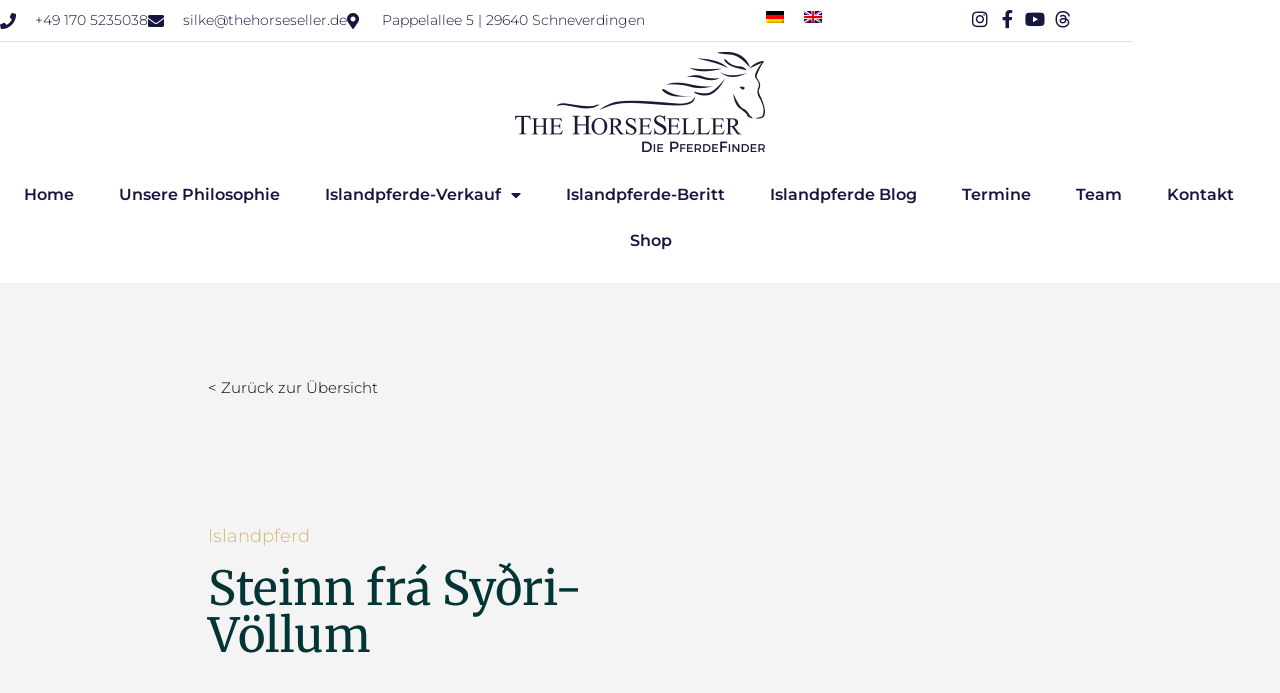

--- FILE ---
content_type: text/html; charset=UTF-8
request_url: https://thehorseseller.com/verkaufspferde/steinn-fra-sydri-voellum/
body_size: 32275
content:
<!doctype html>
<html lang="de-DE">
<head>
	<meta charset="UTF-8">
	<meta name="viewport" content="width=device-width, initial-scale=1">
	<link rel="profile" href="https://gmpg.org/xfn/11">
	<meta name='robots' content='index, follow, max-image-preview:large, max-snippet:-1, max-video-preview:-1' />
<link rel="alternate" hreflang="de" href="https://thehorseseller.com/verkaufspferde/steinn-fra-sydri-voellum/" />
<link rel="alternate" hreflang="en" href="https://thehorseseller.com/en/verkaufspferde/steinn-fra-sydri-voellum/" />
<link rel="alternate" hreflang="x-default" href="https://thehorseseller.com/verkaufspferde/steinn-fra-sydri-voellum/" />

	<!-- This site is optimized with the Yoast SEO Premium plugin v26.6 (Yoast SEO v26.6) - https://yoast.com/wordpress/plugins/seo/ -->
	<title>Steinn frá Syðri-Völlum | TheHorseSeller</title>
	<link rel="canonical" href="https://thehorseseller.com/verkaufspferde/steinn-fra-sydri-voellum/" />
	<meta property="og:locale" content="de_DE" />
	<meta property="og:type" content="article" />
	<meta property="og:title" content="Steinn frá Syðri-Völlum" />
	<meta property="og:url" content="https://thehorseseller.com/verkaufspferde/steinn-fra-sydri-voellum/" />
	<meta property="og:site_name" content="TheHorseSeller" />
	<meta property="article:publisher" content="https://www.facebook.com/thehorseseller" />
	<meta property="og:image" content="https://thehorseseller.com/wp-content/uploads/2025/06/505112050_1271340628329102_2852038401147977642_n-e1750339810775.jpg" />
	<meta property="og:image:width" content="960" />
	<meta property="og:image:height" content="475" />
	<meta property="og:image:type" content="image/jpeg" />
	<meta name="twitter:card" content="summary_large_image" />
	<script type="application/ld+json" class="yoast-schema-graph">{"@context":"https://schema.org","@graph":[{"@type":"WebPage","@id":"https://thehorseseller.com/verkaufspferde/steinn-fra-sydri-voellum/","url":"https://thehorseseller.com/verkaufspferde/steinn-fra-sydri-voellum/","name":"Steinn frá Syðri-Völlum | TheHorseSeller","isPartOf":{"@id":"https://thehorseseller.com/#website"},"datePublished":"2023-09-24T11:30:06+00:00","breadcrumb":{"@id":"https://thehorseseller.com/verkaufspferde/steinn-fra-sydri-voellum/#breadcrumb"},"inLanguage":"de","potentialAction":[{"@type":"ReadAction","target":["https://thehorseseller.com/verkaufspferde/steinn-fra-sydri-voellum/"]}]},{"@type":"BreadcrumbList","@id":"https://thehorseseller.com/verkaufspferde/steinn-fra-sydri-voellum/#breadcrumb","itemListElement":[{"@type":"ListItem","position":1,"name":"Startseite","item":"https://thehorseseller.com/"},{"@type":"ListItem","position":2,"name":"Verkaufspferde","item":"https://thehorseseller.com/verkaufspferde/"},{"@type":"ListItem","position":3,"name":"Steinn frá Syðri-Völlum"}]},{"@type":"WebSite","@id":"https://thehorseseller.com/#website","url":"https://thehorseseller.com/","name":"The HorseSeller","description":"Für Reiterinnen mit Anspruch – Vertrauen, Tölt &amp; echte Begleitung","publisher":{"@id":"https://thehorseseller.com/#organization"},"alternateName":"Die Pferdefinder – Islandpferde mit System & Gefühl","potentialAction":[{"@type":"SearchAction","target":{"@type":"EntryPoint","urlTemplate":"https://thehorseseller.com/?s={search_term_string}"},"query-input":{"@type":"PropertyValueSpecification","valueRequired":true,"valueName":"search_term_string"}}],"inLanguage":"de"},{"@type":"Organization","@id":"https://thehorseseller.com/#organization","name":"The HorseSeller","url":"https://thehorseseller.com/","logo":{"@type":"ImageObject","inLanguage":"de","@id":"https://thehorseseller.com/#/schema/logo/image/","url":"https://thehorseseller.com/wp-content/uploads/2021/10/TheHorseSeller_DiePferdefinder_16163f-scaled.webp","contentUrl":"https://thehorseseller.com/wp-content/uploads/2021/10/TheHorseSeller_DiePferdefinder_16163f-scaled.webp","width":2560,"height":1026,"caption":"The HorseSeller"},"image":{"@id":"https://thehorseseller.com/#/schema/logo/image/"},"sameAs":["https://www.facebook.com/thehorseseller","https://www.instagram.com/thehorseseller_diepferdefinder","https://www.youtube.com/@silkekohlerthehorseseller4406"]}]}</script>
	<!-- / Yoast SEO Premium plugin. -->


<link rel='dns-prefetch' href='//www.googletagmanager.com' />

<link rel="alternate" type="text/calendar" title="TheHorseSeller &raquo; iCal Feed" href="https://thehorseseller.com/events/?ical=1" />
<link rel="alternate" title="oEmbed (JSON)" type="application/json+oembed" href="https://thehorseseller.com/wp-json/oembed/1.0/embed?url=https%3A%2F%2Fthehorseseller.com%2Fverkaufspferde%2Fsteinn-fra-sydri-voellum%2F" />
<link rel="alternate" title="oEmbed (XML)" type="text/xml+oembed" href="https://thehorseseller.com/wp-json/oembed/1.0/embed?url=https%3A%2F%2Fthehorseseller.com%2Fverkaufspferde%2Fsteinn-fra-sydri-voellum%2F&#038;format=xml" />
<style id='wp-img-auto-sizes-contain-inline-css'>
img:is([sizes=auto i],[sizes^="auto," i]){contain-intrinsic-size:3000px 1500px}
/*# sourceURL=wp-img-auto-sizes-contain-inline-css */
</style>
<link rel='stylesheet' id='tribe-events-pro-mini-calendar-block-styles-css' href='https://thehorseseller.com/wp-content/plugins/events-calendar-pro/build/css/tribe-events-pro-mini-calendar-block.css?ver=7.7.11' media='all' />
<link rel='stylesheet' id='sbi_styles-css' href='https://thehorseseller.com/wp-content/plugins/instagram-feed/css/sbi-styles.min.css?ver=6.10.0' media='all' />
<link rel='stylesheet' id='tec-variables-skeleton-css' href='https://thehorseseller.com/wp-content/plugins/the-events-calendar/common/build/css/variables-skeleton.css?ver=6.10.1' media='all' />
<link rel='stylesheet' id='tec-variables-full-css' href='https://thehorseseller.com/wp-content/plugins/the-events-calendar/common/build/css/variables-full.css?ver=6.10.1' media='all' />
<link rel='stylesheet' id='tribe-events-v2-virtual-single-block-css' href='https://thehorseseller.com/wp-content/plugins/events-calendar-pro/build/css/events-virtual-single-block.css?ver=7.7.11' media='all' />
<style id='wp-emoji-styles-inline-css'>

	img.wp-smiley, img.emoji {
		display: inline !important;
		border: none !important;
		box-shadow: none !important;
		height: 1em !important;
		width: 1em !important;
		margin: 0 0.07em !important;
		vertical-align: -0.1em !important;
		background: none !important;
		padding: 0 !important;
	}
/*# sourceURL=wp-emoji-styles-inline-css */
</style>
<link rel='stylesheet' id='wp-block-library-css' href='https://thehorseseller.com/wp-includes/css/dist/block-library/style.min.css?ver=6.9' media='all' />
<link rel='stylesheet' id='jet-engine-frontend-css' href='https://thehorseseller.com/wp-content/plugins/jet-engine/assets/css/frontend.css?ver=3.8.2' media='all' />
<style id='global-styles-inline-css'>
:root{--wp--preset--aspect-ratio--square: 1;--wp--preset--aspect-ratio--4-3: 4/3;--wp--preset--aspect-ratio--3-4: 3/4;--wp--preset--aspect-ratio--3-2: 3/2;--wp--preset--aspect-ratio--2-3: 2/3;--wp--preset--aspect-ratio--16-9: 16/9;--wp--preset--aspect-ratio--9-16: 9/16;--wp--preset--color--black: #000000;--wp--preset--color--cyan-bluish-gray: #abb8c3;--wp--preset--color--white: #ffffff;--wp--preset--color--pale-pink: #f78da7;--wp--preset--color--vivid-red: #cf2e2e;--wp--preset--color--luminous-vivid-orange: #ff6900;--wp--preset--color--luminous-vivid-amber: #fcb900;--wp--preset--color--light-green-cyan: #7bdcb5;--wp--preset--color--vivid-green-cyan: #00d084;--wp--preset--color--pale-cyan-blue: #8ed1fc;--wp--preset--color--vivid-cyan-blue: #0693e3;--wp--preset--color--vivid-purple: #9b51e0;--wp--preset--gradient--vivid-cyan-blue-to-vivid-purple: linear-gradient(135deg,rgb(6,147,227) 0%,rgb(155,81,224) 100%);--wp--preset--gradient--light-green-cyan-to-vivid-green-cyan: linear-gradient(135deg,rgb(122,220,180) 0%,rgb(0,208,130) 100%);--wp--preset--gradient--luminous-vivid-amber-to-luminous-vivid-orange: linear-gradient(135deg,rgb(252,185,0) 0%,rgb(255,105,0) 100%);--wp--preset--gradient--luminous-vivid-orange-to-vivid-red: linear-gradient(135deg,rgb(255,105,0) 0%,rgb(207,46,46) 100%);--wp--preset--gradient--very-light-gray-to-cyan-bluish-gray: linear-gradient(135deg,rgb(238,238,238) 0%,rgb(169,184,195) 100%);--wp--preset--gradient--cool-to-warm-spectrum: linear-gradient(135deg,rgb(74,234,220) 0%,rgb(151,120,209) 20%,rgb(207,42,186) 40%,rgb(238,44,130) 60%,rgb(251,105,98) 80%,rgb(254,248,76) 100%);--wp--preset--gradient--blush-light-purple: linear-gradient(135deg,rgb(255,206,236) 0%,rgb(152,150,240) 100%);--wp--preset--gradient--blush-bordeaux: linear-gradient(135deg,rgb(254,205,165) 0%,rgb(254,45,45) 50%,rgb(107,0,62) 100%);--wp--preset--gradient--luminous-dusk: linear-gradient(135deg,rgb(255,203,112) 0%,rgb(199,81,192) 50%,rgb(65,88,208) 100%);--wp--preset--gradient--pale-ocean: linear-gradient(135deg,rgb(255,245,203) 0%,rgb(182,227,212) 50%,rgb(51,167,181) 100%);--wp--preset--gradient--electric-grass: linear-gradient(135deg,rgb(202,248,128) 0%,rgb(113,206,126) 100%);--wp--preset--gradient--midnight: linear-gradient(135deg,rgb(2,3,129) 0%,rgb(40,116,252) 100%);--wp--preset--font-size--small: 13px;--wp--preset--font-size--medium: 20px;--wp--preset--font-size--large: 36px;--wp--preset--font-size--x-large: 42px;--wp--preset--spacing--20: 0.44rem;--wp--preset--spacing--30: 0.67rem;--wp--preset--spacing--40: 1rem;--wp--preset--spacing--50: 1.5rem;--wp--preset--spacing--60: 2.25rem;--wp--preset--spacing--70: 3.38rem;--wp--preset--spacing--80: 5.06rem;--wp--preset--shadow--natural: 6px 6px 9px rgba(0, 0, 0, 0.2);--wp--preset--shadow--deep: 12px 12px 50px rgba(0, 0, 0, 0.4);--wp--preset--shadow--sharp: 6px 6px 0px rgba(0, 0, 0, 0.2);--wp--preset--shadow--outlined: 6px 6px 0px -3px rgb(255, 255, 255), 6px 6px rgb(0, 0, 0);--wp--preset--shadow--crisp: 6px 6px 0px rgb(0, 0, 0);}:root { --wp--style--global--content-size: 800px;--wp--style--global--wide-size: 1200px; }:where(body) { margin: 0; }.wp-site-blocks > .alignleft { float: left; margin-right: 2em; }.wp-site-blocks > .alignright { float: right; margin-left: 2em; }.wp-site-blocks > .aligncenter { justify-content: center; margin-left: auto; margin-right: auto; }:where(.wp-site-blocks) > * { margin-block-start: 24px; margin-block-end: 0; }:where(.wp-site-blocks) > :first-child { margin-block-start: 0; }:where(.wp-site-blocks) > :last-child { margin-block-end: 0; }:root { --wp--style--block-gap: 24px; }:root :where(.is-layout-flow) > :first-child{margin-block-start: 0;}:root :where(.is-layout-flow) > :last-child{margin-block-end: 0;}:root :where(.is-layout-flow) > *{margin-block-start: 24px;margin-block-end: 0;}:root :where(.is-layout-constrained) > :first-child{margin-block-start: 0;}:root :where(.is-layout-constrained) > :last-child{margin-block-end: 0;}:root :where(.is-layout-constrained) > *{margin-block-start: 24px;margin-block-end: 0;}:root :where(.is-layout-flex){gap: 24px;}:root :where(.is-layout-grid){gap: 24px;}.is-layout-flow > .alignleft{float: left;margin-inline-start: 0;margin-inline-end: 2em;}.is-layout-flow > .alignright{float: right;margin-inline-start: 2em;margin-inline-end: 0;}.is-layout-flow > .aligncenter{margin-left: auto !important;margin-right: auto !important;}.is-layout-constrained > .alignleft{float: left;margin-inline-start: 0;margin-inline-end: 2em;}.is-layout-constrained > .alignright{float: right;margin-inline-start: 2em;margin-inline-end: 0;}.is-layout-constrained > .aligncenter{margin-left: auto !important;margin-right: auto !important;}.is-layout-constrained > :where(:not(.alignleft):not(.alignright):not(.alignfull)){max-width: var(--wp--style--global--content-size);margin-left: auto !important;margin-right: auto !important;}.is-layout-constrained > .alignwide{max-width: var(--wp--style--global--wide-size);}body .is-layout-flex{display: flex;}.is-layout-flex{flex-wrap: wrap;align-items: center;}.is-layout-flex > :is(*, div){margin: 0;}body .is-layout-grid{display: grid;}.is-layout-grid > :is(*, div){margin: 0;}body{padding-top: 0px;padding-right: 0px;padding-bottom: 0px;padding-left: 0px;}a:where(:not(.wp-element-button)){text-decoration: underline;}:root :where(.wp-element-button, .wp-block-button__link){background-color: #32373c;border-width: 0;color: #fff;font-family: inherit;font-size: inherit;font-style: inherit;font-weight: inherit;letter-spacing: inherit;line-height: inherit;padding-top: calc(0.667em + 2px);padding-right: calc(1.333em + 2px);padding-bottom: calc(0.667em + 2px);padding-left: calc(1.333em + 2px);text-decoration: none;text-transform: inherit;}.has-black-color{color: var(--wp--preset--color--black) !important;}.has-cyan-bluish-gray-color{color: var(--wp--preset--color--cyan-bluish-gray) !important;}.has-white-color{color: var(--wp--preset--color--white) !important;}.has-pale-pink-color{color: var(--wp--preset--color--pale-pink) !important;}.has-vivid-red-color{color: var(--wp--preset--color--vivid-red) !important;}.has-luminous-vivid-orange-color{color: var(--wp--preset--color--luminous-vivid-orange) !important;}.has-luminous-vivid-amber-color{color: var(--wp--preset--color--luminous-vivid-amber) !important;}.has-light-green-cyan-color{color: var(--wp--preset--color--light-green-cyan) !important;}.has-vivid-green-cyan-color{color: var(--wp--preset--color--vivid-green-cyan) !important;}.has-pale-cyan-blue-color{color: var(--wp--preset--color--pale-cyan-blue) !important;}.has-vivid-cyan-blue-color{color: var(--wp--preset--color--vivid-cyan-blue) !important;}.has-vivid-purple-color{color: var(--wp--preset--color--vivid-purple) !important;}.has-black-background-color{background-color: var(--wp--preset--color--black) !important;}.has-cyan-bluish-gray-background-color{background-color: var(--wp--preset--color--cyan-bluish-gray) !important;}.has-white-background-color{background-color: var(--wp--preset--color--white) !important;}.has-pale-pink-background-color{background-color: var(--wp--preset--color--pale-pink) !important;}.has-vivid-red-background-color{background-color: var(--wp--preset--color--vivid-red) !important;}.has-luminous-vivid-orange-background-color{background-color: var(--wp--preset--color--luminous-vivid-orange) !important;}.has-luminous-vivid-amber-background-color{background-color: var(--wp--preset--color--luminous-vivid-amber) !important;}.has-light-green-cyan-background-color{background-color: var(--wp--preset--color--light-green-cyan) !important;}.has-vivid-green-cyan-background-color{background-color: var(--wp--preset--color--vivid-green-cyan) !important;}.has-pale-cyan-blue-background-color{background-color: var(--wp--preset--color--pale-cyan-blue) !important;}.has-vivid-cyan-blue-background-color{background-color: var(--wp--preset--color--vivid-cyan-blue) !important;}.has-vivid-purple-background-color{background-color: var(--wp--preset--color--vivid-purple) !important;}.has-black-border-color{border-color: var(--wp--preset--color--black) !important;}.has-cyan-bluish-gray-border-color{border-color: var(--wp--preset--color--cyan-bluish-gray) !important;}.has-white-border-color{border-color: var(--wp--preset--color--white) !important;}.has-pale-pink-border-color{border-color: var(--wp--preset--color--pale-pink) !important;}.has-vivid-red-border-color{border-color: var(--wp--preset--color--vivid-red) !important;}.has-luminous-vivid-orange-border-color{border-color: var(--wp--preset--color--luminous-vivid-orange) !important;}.has-luminous-vivid-amber-border-color{border-color: var(--wp--preset--color--luminous-vivid-amber) !important;}.has-light-green-cyan-border-color{border-color: var(--wp--preset--color--light-green-cyan) !important;}.has-vivid-green-cyan-border-color{border-color: var(--wp--preset--color--vivid-green-cyan) !important;}.has-pale-cyan-blue-border-color{border-color: var(--wp--preset--color--pale-cyan-blue) !important;}.has-vivid-cyan-blue-border-color{border-color: var(--wp--preset--color--vivid-cyan-blue) !important;}.has-vivid-purple-border-color{border-color: var(--wp--preset--color--vivid-purple) !important;}.has-vivid-cyan-blue-to-vivid-purple-gradient-background{background: var(--wp--preset--gradient--vivid-cyan-blue-to-vivid-purple) !important;}.has-light-green-cyan-to-vivid-green-cyan-gradient-background{background: var(--wp--preset--gradient--light-green-cyan-to-vivid-green-cyan) !important;}.has-luminous-vivid-amber-to-luminous-vivid-orange-gradient-background{background: var(--wp--preset--gradient--luminous-vivid-amber-to-luminous-vivid-orange) !important;}.has-luminous-vivid-orange-to-vivid-red-gradient-background{background: var(--wp--preset--gradient--luminous-vivid-orange-to-vivid-red) !important;}.has-very-light-gray-to-cyan-bluish-gray-gradient-background{background: var(--wp--preset--gradient--very-light-gray-to-cyan-bluish-gray) !important;}.has-cool-to-warm-spectrum-gradient-background{background: var(--wp--preset--gradient--cool-to-warm-spectrum) !important;}.has-blush-light-purple-gradient-background{background: var(--wp--preset--gradient--blush-light-purple) !important;}.has-blush-bordeaux-gradient-background{background: var(--wp--preset--gradient--blush-bordeaux) !important;}.has-luminous-dusk-gradient-background{background: var(--wp--preset--gradient--luminous-dusk) !important;}.has-pale-ocean-gradient-background{background: var(--wp--preset--gradient--pale-ocean) !important;}.has-electric-grass-gradient-background{background: var(--wp--preset--gradient--electric-grass) !important;}.has-midnight-gradient-background{background: var(--wp--preset--gradient--midnight) !important;}.has-small-font-size{font-size: var(--wp--preset--font-size--small) !important;}.has-medium-font-size{font-size: var(--wp--preset--font-size--medium) !important;}.has-large-font-size{font-size: var(--wp--preset--font-size--large) !important;}.has-x-large-font-size{font-size: var(--wp--preset--font-size--x-large) !important;}
:root :where(.wp-block-pullquote){font-size: 1.5em;line-height: 1.6;}
/*# sourceURL=global-styles-inline-css */
</style>
<link rel='stylesheet' id='woocommerce-layout-css' href='https://thehorseseller.com/wp-content/plugins/woocommerce/assets/css/woocommerce-layout.css?ver=10.4.3' media='all' />
<link rel='stylesheet' id='woocommerce-smallscreen-css' href='https://thehorseseller.com/wp-content/plugins/woocommerce/assets/css/woocommerce-smallscreen.css?ver=10.4.3' media='only screen and (max-width: 768px)' />
<link rel='stylesheet' id='woocommerce-general-css' href='https://thehorseseller.com/wp-content/plugins/woocommerce/assets/css/woocommerce.css?ver=10.4.3' media='all' />
<style id='woocommerce-inline-inline-css'>
.woocommerce form .form-row .required { visibility: visible; }
/*# sourceURL=woocommerce-inline-inline-css */
</style>
<link rel='stylesheet' id='tribe-events-v2-single-skeleton-css' href='https://thehorseseller.com/wp-content/plugins/the-events-calendar/build/css/tribe-events-single-skeleton.css?ver=6.15.13' media='all' />
<link rel='stylesheet' id='tribe-events-v2-single-skeleton-full-css' href='https://thehorseseller.com/wp-content/plugins/the-events-calendar/build/css/tribe-events-single-full.css?ver=6.15.13' media='all' />
<link rel='stylesheet' id='tec-events-elementor-widgets-base-styles-css' href='https://thehorseseller.com/wp-content/plugins/the-events-calendar/build/css/integrations/plugins/elementor/widgets/widget-base.css?ver=6.15.13' media='all' />
<link rel='stylesheet' id='wpml-legacy-horizontal-list-0-css' href='https://thehorseseller.com/wp-content/plugins/sitepress-multilingual-cms/templates/language-switchers/legacy-list-horizontal/style.min.css?ver=1' media='all' />
<link rel='stylesheet' id='hello-elementor-css' href='https://thehorseseller.com/wp-content/themes/hello-elementor/assets/css/reset.css?ver=3.4.5' media='all' />
<link rel='stylesheet' id='hello-elementor-theme-style-css' href='https://thehorseseller.com/wp-content/themes/hello-elementor/assets/css/theme.css?ver=3.4.5' media='all' />
<link rel='stylesheet' id='hello-elementor-header-footer-css' href='https://thehorseseller.com/wp-content/themes/hello-elementor/assets/css/header-footer.css?ver=3.4.5' media='all' />
<link rel='stylesheet' id='elementor-frontend-css' href='https://thehorseseller.com/wp-content/plugins/elementor/assets/css/frontend.min.css?ver=3.34.0' media='all' />
<style id='elementor-frontend-inline-css'>

				.elementor-widget-woocommerce-checkout-page .woocommerce table.woocommerce-checkout-review-order-table {
				    margin: var(--sections-margin, 24px 0 24px 0);
				    padding: var(--sections-padding, 16px 16px);
				}
				.elementor-widget-woocommerce-checkout-page .woocommerce table.woocommerce-checkout-review-order-table .cart_item td.product-name {
				    padding-right: 20px;
				}
				.elementor-widget-woocommerce-checkout-page .woocommerce .woocommerce-checkout #payment {
					border: none;
					padding: 0;
				}
				.elementor-widget-woocommerce-checkout-page .woocommerce .e-checkout__order_review-2 {
					background: var(--sections-background-color, #ffffff);
				    border-radius: var(--sections-border-radius, 3px);
				    padding: var(--sections-padding, 16px 30px);
				    margin: var(--sections-margin, 0 0 24px 0);
				    border-style: var(--sections-border-type, solid);
				    border-color: var(--sections-border-color, #D5D8DC);
				    border-width: 1px;
				    display: block;
				}
				.elementor-widget-woocommerce-checkout-page .woocommerce-checkout .place-order {
					display: -webkit-box;
					display: -ms-flexbox;
					display: flex;
					-webkit-box-orient: vertical;
					-webkit-box-direction: normal;
					-ms-flex-direction: column;
					flex-direction: column;
					-ms-flex-wrap: wrap;
					flex-wrap: wrap;
					padding: 0;
					margin-bottom: 0;
					margin-top: 1em;
					-webkit-box-align: var(--place-order-title-alignment, stretch);
					-ms-flex-align: var(--place-order-title-alignment, stretch);
					align-items: var(--place-order-title-alignment, stretch); 
				}
				.elementor-widget-woocommerce-checkout-page .woocommerce-checkout #place_order {
					background-color: #5bc0de;
					width: var(--purchase-button-width, auto);
					float: none;
					color: var(--purchase-button-normal-text-color, #ffffff);
					min-height: auto;
					padding: var(--purchase-button-padding, 1em 1em);
					border-radius: var(--purchase-button-border-radius, 3px); 
		        }
		        .elementor-widget-woocommerce-checkout-page .woocommerce-checkout #place_order:hover {
					background-color: #5bc0de;
					color: var(--purchase-button-hover-text-color, #ffffff);
					border-color: var(--purchase-button-hover-border-color, #5bc0de);
					-webkit-transition-duration: var(--purchase-button-hover-transition-duration, 0.3s);
					-o-transition-duration: var(--purchase-button-hover-transition-duration, 0.3s);
					transition-duration: var(--purchase-button-hover-transition-duration, 0.3s); 
                }
			
/*# sourceURL=elementor-frontend-inline-css */
</style>
<link rel='stylesheet' id='widget-icon-list-css' href='https://thehorseseller.com/wp-content/plugins/elementor/assets/css/widget-icon-list.min.css?ver=3.34.0' media='all' />
<link rel='stylesheet' id='widget-image-css' href='https://thehorseseller.com/wp-content/plugins/elementor/assets/css/widget-image.min.css?ver=3.34.0' media='all' />
<link rel='stylesheet' id='widget-nav-menu-css' href='https://thehorseseller.com/wp-content/plugins/elementor-pro/assets/css/widget-nav-menu.min.css?ver=3.34.0' media='all' />
<link rel='stylesheet' id='widget-heading-css' href='https://thehorseseller.com/wp-content/plugins/elementor/assets/css/widget-heading.min.css?ver=3.34.0' media='all' />
<link rel='stylesheet' id='e-shapes-css' href='https://thehorseseller.com/wp-content/plugins/elementor/assets/css/conditionals/shapes.min.css?ver=3.34.0' media='all' />
<link rel='stylesheet' id='widget-spacer-css' href='https://thehorseseller.com/wp-content/plugins/elementor/assets/css/widget-spacer.min.css?ver=3.34.0' media='all' />
<link rel='stylesheet' id='widget-video-css' href='https://thehorseseller.com/wp-content/plugins/elementor/assets/css/widget-video.min.css?ver=3.34.0' media='all' />
<link rel='stylesheet' id='widget-divider-css' href='https://thehorseseller.com/wp-content/plugins/elementor/assets/css/widget-divider.min.css?ver=3.34.0' media='all' />
<link rel='stylesheet' id='widget-icon-box-css' href='https://thehorseseller.com/wp-content/plugins/elementor/assets/css/widget-icon-box.min.css?ver=3.34.0' media='all' />
<link rel='stylesheet' id='widget-progress-css' href='https://thehorseseller.com/wp-content/plugins/elementor/assets/css/widget-progress.min.css?ver=3.34.0' media='all' />
<link rel='stylesheet' id='swiper-css' href='https://thehorseseller.com/wp-content/plugins/elementor/assets/lib/swiper/v8/css/swiper.min.css?ver=8.4.5' media='all' />
<link rel='stylesheet' id='e-swiper-css' href='https://thehorseseller.com/wp-content/plugins/elementor/assets/css/conditionals/e-swiper.min.css?ver=3.34.0' media='all' />
<link rel='stylesheet' id='widget-image-carousel-css' href='https://thehorseseller.com/wp-content/plugins/elementor/assets/css/widget-image-carousel.min.css?ver=3.34.0' media='all' />
<link rel='stylesheet' id='widget-form-css' href='https://thehorseseller.com/wp-content/plugins/elementor-pro/assets/css/widget-form.min.css?ver=3.34.0' media='all' />
<link rel='stylesheet' id='e-animation-fadeIn-css' href='https://thehorseseller.com/wp-content/plugins/elementor/assets/lib/animations/styles/fadeIn.min.css?ver=3.34.0' media='all' />
<link rel='stylesheet' id='e-popup-css' href='https://thehorseseller.com/wp-content/plugins/elementor-pro/assets/css/conditionals/popup.min.css?ver=3.34.0' media='all' />
<link rel='stylesheet' id='elementor-icons-css' href='https://thehorseseller.com/wp-content/plugins/elementor/assets/lib/eicons/css/elementor-icons.min.css?ver=5.45.0' media='all' />
<link rel='stylesheet' id='elementor-post-5-css' href='https://thehorseseller.com/wp-content/uploads/elementor/css/post-5.css?ver=1768809872' media='all' />
<link rel='stylesheet' id='sbistyles-css' href='https://thehorseseller.com/wp-content/plugins/instagram-feed/css/sbi-styles.min.css?ver=6.10.0' media='all' />
<link rel='stylesheet' id='elementor-post-18-css' href='https://thehorseseller.com/wp-content/uploads/elementor/css/post-18.css?ver=1768809872' media='all' />
<link rel='stylesheet' id='elementor-post-654-css' href='https://thehorseseller.com/wp-content/uploads/elementor/css/post-654.css?ver=1768809874' media='all' />
<link rel='stylesheet' id='elementor-post-3183-css' href='https://thehorseseller.com/wp-content/uploads/elementor/css/post-3183.css?ver=1768809874' media='all' />
<link rel='stylesheet' id='elementor-post-10842-css' href='https://thehorseseller.com/wp-content/uploads/elementor/css/post-10842.css?ver=1768809872' media='all' />
<link rel='stylesheet' id='elementor-post-9719-css' href='https://thehorseseller.com/wp-content/uploads/elementor/css/post-9719.css?ver=1768809872' media='all' />
<link rel='stylesheet' id='elementor-post-8463-css' href='https://thehorseseller.com/wp-content/uploads/elementor/css/post-8463.css?ver=1768809872' media='all' />
<link rel='stylesheet' id='tablepress-default-css' href='https://thehorseseller.com/wp-content/tablepress-combined.min.css?ver=4' media='all' />
<link rel='stylesheet' id='borlabs-cookie-custom-css' href='https://thehorseseller.com/wp-content/cache/borlabs-cookie/1/borlabs-cookie-1-de.css?ver=3.3.23-27' media='all' />
<link rel='stylesheet' id='woocommerce-gzd-layout-css' href='https://thehorseseller.com/wp-content/plugins/woocommerce-germanized/build/static/layout-styles.css?ver=3.20.4' media='all' />
<style id='woocommerce-gzd-layout-inline-css'>
.woocommerce-checkout .shop_table { background-color: #eeeeee; } .product p.deposit-packaging-type { font-size: 1.25em !important; } p.woocommerce-shipping-destination { display: none; }
                .wc-gzd-nutri-score-value-a {
                    background: url(https://thehorseseller.com/wp-content/plugins/woocommerce-germanized/assets/images/nutri-score-a.svg) no-repeat;
                }
                .wc-gzd-nutri-score-value-b {
                    background: url(https://thehorseseller.com/wp-content/plugins/woocommerce-germanized/assets/images/nutri-score-b.svg) no-repeat;
                }
                .wc-gzd-nutri-score-value-c {
                    background: url(https://thehorseseller.com/wp-content/plugins/woocommerce-germanized/assets/images/nutri-score-c.svg) no-repeat;
                }
                .wc-gzd-nutri-score-value-d {
                    background: url(https://thehorseseller.com/wp-content/plugins/woocommerce-germanized/assets/images/nutri-score-d.svg) no-repeat;
                }
                .wc-gzd-nutri-score-value-e {
                    background: url(https://thehorseseller.com/wp-content/plugins/woocommerce-germanized/assets/images/nutri-score-e.svg) no-repeat;
                }
            
/*# sourceURL=woocommerce-gzd-layout-inline-css */
</style>
<link rel='stylesheet' id='elementor-gf-local-montserrat-css' href='https://thehorseseller.com/wp-content/uploads/elementor/google-fonts/css/montserrat.css?ver=1742230122' media='all' />
<link rel='stylesheet' id='elementor-gf-local-merriweather-css' href='https://thehorseseller.com/wp-content/uploads/elementor/google-fonts/css/merriweather.css?ver=1742230127' media='all' />
<link rel='stylesheet' id='elementor-icons-shared-0-css' href='https://thehorseseller.com/wp-content/plugins/elementor/assets/lib/font-awesome/css/fontawesome.min.css?ver=5.15.3' media='all' />
<link rel='stylesheet' id='elementor-icons-fa-solid-css' href='https://thehorseseller.com/wp-content/plugins/elementor/assets/lib/font-awesome/css/solid.min.css?ver=5.15.3' media='all' />
<link rel='stylesheet' id='elementor-icons-fa-brands-css' href='https://thehorseseller.com/wp-content/plugins/elementor/assets/lib/font-awesome/css/brands.min.css?ver=5.15.3' media='all' />
<link rel='stylesheet' id='elementor-icons-fa-regular-css' href='https://thehorseseller.com/wp-content/plugins/elementor/assets/lib/font-awesome/css/regular.min.css?ver=5.15.3' media='all' />
<script id="wpml-cookie-js-extra">
var wpml_cookies = {"wp-wpml_current_language":{"value":"de","expires":1,"path":"/"}};
var wpml_cookies = {"wp-wpml_current_language":{"value":"de","expires":1,"path":"/"}};
//# sourceURL=wpml-cookie-js-extra
</script>
<script src="https://thehorseseller.com/wp-content/plugins/sitepress-multilingual-cms/res/js/cookies/language-cookie.js?ver=486900" id="wpml-cookie-js" defer data-wp-strategy="defer"></script>
<script src="https://thehorseseller.com/wp-includes/js/jquery/jquery.min.js?ver=3.7.1" id="jquery-core-js"></script>
<script src="https://thehorseseller.com/wp-includes/js/jquery/jquery-migrate.min.js?ver=3.4.1" id="jquery-migrate-js"></script>
<script src="https://thehorseseller.com/wp-content/plugins/woocommerce/assets/js/jquery-blockui/jquery.blockUI.min.js?ver=2.7.0-wc.10.4.3" id="wc-jquery-blockui-js" data-wp-strategy="defer"></script>
<script src="https://thehorseseller.com/wp-content/plugins/woocommerce/assets/js/js-cookie/js.cookie.min.js?ver=2.1.4-wc.10.4.3" id="wc-js-cookie-js" data-wp-strategy="defer"></script>
<script data-no-optimize="1" data-no-minify="1" data-cfasync="false" nowprocket src="https://thehorseseller.com/wp-content/cache/borlabs-cookie/1/borlabs-cookie-config-de.json.js?ver=3.3.23-28" id="borlabs-cookie-config-js"></script>
<script data-no-optimize="1" data-no-minify="1" data-cfasync="false" nowprocket src="https://thehorseseller.com/wp-content/plugins/borlabs-cookie/assets/javascript/borlabs-cookie-prioritize.min.js?ver=3.3.23" id="borlabs-cookie-prioritize-js"></script>
<script data-borlabs-cookie-script-blocker-handle="google_gtagjs" data-borlabs-cookie-script-blocker-id="site-kit-analytics" type='text/template' data-borlabs-cookie-script-blocker-src="https://www.googletagmanager.com/gtag/js?id=GT-NMDJFCCT" id="google_gtagjs-js"></script><script data-borlabs-cookie-script-blocker-handle="google_gtagjs" data-borlabs-cookie-script-blocker-id="site-kit-analytics" type='text/template' id="google_gtagjs-js-after">
window.dataLayer = window.dataLayer || [];function gtag(){dataLayer.push(arguments);}
gtag("set","linker",{"domains":["thehorseseller.com"]});
gtag("js", new Date());
gtag("set", "developer_id.dZTNiMT", true);
gtag("config", "GT-NMDJFCCT", {"googlesitekit_post_type":"verkaufspferde"});
 window._googlesitekit = window._googlesitekit || {}; window._googlesitekit.throttledEvents = []; window._googlesitekit.gtagEvent = (name, data) => { var key = JSON.stringify( { name, data } ); if ( !! window._googlesitekit.throttledEvents[ key ] ) { return; } window._googlesitekit.throttledEvents[ key ] = true; setTimeout( () => { delete window._googlesitekit.throttledEvents[ key ]; }, 5 ); gtag( "event", name, { ...data, event_source: "site-kit" } ); }; 
//# sourceURL=google_gtagjs-js-after
</script><link rel="https://api.w.org/" href="https://thehorseseller.com/wp-json/" /><link rel="alternate" title="JSON" type="application/json" href="https://thehorseseller.com/wp-json/wp/v2/verkaufspferde/9361" /><link rel="EditURI" type="application/rsd+xml" title="RSD" href="https://thehorseseller.com/xmlrpc.php?rsd" />

<link rel='shortlink' href='https://thehorseseller.com/?p=9361' />
<meta name="generator" content="WPML ver:4.8.6 stt:1,3;" />
<meta name="generator" content="Site Kit by Google 1.168.0" /><meta name="tec-api-version" content="v1"><meta name="tec-api-origin" content="https://thehorseseller.com"><link rel="alternate" href="https://thehorseseller.com/wp-json/tribe/events/v1/" />	<noscript><style>.woocommerce-product-gallery{ opacity: 1 !important; }</style></noscript>
	<meta name="generator" content="Elementor 3.34.0; features: additional_custom_breakpoints; settings: css_print_method-external, google_font-enabled, font_display-auto">
<meta name="msvalidate.01" content="240FA565C6DD9237E1E194909FCB976F" />
<script>
document.addEventListener('DOMContentLoaded', function () {
  // Versuche mehrere sinnvolle Selektoren – nimm den ersten, der passt
  var selectors = [
    '#form-field-field_d295caf',                       // typische Elementor-ID: form-field- + deine Feld-ID
    'input[name="form_fields[field_d295caf]"]',        // typischer Name in Elementor
    'input[name="telefon"]',                           // falls eigener Name
    'input[type="tel"]'                                // Fallback: erstes Tel-Feld
  ];
  var phoneField = null;
  for (var i = 0; i < selectors.length; i++) {
    var el = document.querySelector(selectors[i]);
    if (el) { phoneField = el; break; }
  }
  if (phoneField) {
    // erlaubt Ziffern, Plus, Minus, Leerzeichen; Länge 6–15
    phoneField.setAttribute('pattern', '^[0-9+\\- ]{6,15}$');
    phoneField.setAttribute('title', 'Bitte gib eine gültige Telefonnummer ein (erlaubt: +, -, Leerzeichen).');
  }
});
</script>

<!-- Google Tag Manager -->
<script>(function(w,d,s,l,i){w[l]=w[l]||[];w[l].push({'gtm.start':
new Date().getTime(),event:'gtm.js'});var f=d.getElementsByTagName(s)[0],
j=d.createElement(s),dl=l!='dataLayer'?'&l='+l:'';j.async=true;j.src=
'https://www.googletagmanager.com/gtm.js?id='+i+dl;f.parentNode.insertBefore(j,f);
})(window,document,'script','dataLayer','GTM-P4BCGVKQ');</script>
<!-- End Google Tag Manager -->
<meta name="seobility" content="7f46af61e36f3cf36bb7915e2a4efbe8">
<!-- Meta Pixel Code -->
<script>
!function(f,b,e,v,n,t,s)
{if(f.fbq)return;n=f.fbq=function(){n.callMethod?
n.callMethod.apply(n,arguments):n.queue.push(arguments)};
if(!f._fbq)f._fbq=n;n.push=n;n.loaded=!0;n.version='2.0';
n.queue=[];t=b.createElement(e);t.async=!0;
t.src=v;s=b.getElementsByTagName(e)[0];
s.parentNode.insertBefore(t,s)}(window, document,'script',
'https://connect.facebook.net/en_US/fbevents.js');
fbq('init', '1237651374812992');
fbq('track', 'PageView');
</script>
<noscript><img height="1" width="1" style="display:none"
src="https://www.facebook.com/tr?id=1237651374812992&ev=PageView&noscript=1"
/></noscript>
<!-- End Meta Pixel Code -->
<script nowprocket data-borlabs-cookie-script-blocker-ignore>
if ('0' === '1' && ('0' === '1' || '1' === '1')) {
    window['gtag_enable_tcf_support'] = true;
}
window.dataLayer = window.dataLayer || [];
if (typeof gtag !== 'function') {
    function gtag() {
        dataLayer.push(arguments);
    }
}
gtag('set', 'developer_id.dYjRjMm', true);
if ('0' === '1' || '1' === '1') {
    if (window.BorlabsCookieGoogleConsentModeDefaultSet !== true) {
        let getCookieValue = function (name) {
            return document.cookie.match('(^|;)\\s*' + name + '\\s*=\\s*([^;]+)')?.pop() || '';
        };
        let cookieValue = getCookieValue('borlabs-cookie-gcs');
        let consentsFromCookie = {};
        if (cookieValue !== '') {
            consentsFromCookie = JSON.parse(decodeURIComponent(cookieValue));
        }
        let defaultValues = {
            'ad_storage': 'denied',
            'ad_user_data': 'denied',
            'ad_personalization': 'denied',
            'analytics_storage': 'denied',
            'functionality_storage': 'denied',
            'personalization_storage': 'denied',
            'security_storage': 'denied',
            'wait_for_update': 500,
        };
        gtag('consent', 'default', { ...defaultValues, ...consentsFromCookie });
    }
    window.BorlabsCookieGoogleConsentModeDefaultSet = true;
    let borlabsCookieConsentChangeHandler = function () {
        window.dataLayer = window.dataLayer || [];
        if (typeof gtag !== 'function') { function gtag(){dataLayer.push(arguments);} }

        let getCookieValue = function (name) {
            return document.cookie.match('(^|;)\\s*' + name + '\\s*=\\s*([^;]+)')?.pop() || '';
        };
        let cookieValue = getCookieValue('borlabs-cookie-gcs');
        let consentsFromCookie = {};
        if (cookieValue !== '') {
            consentsFromCookie = JSON.parse(decodeURIComponent(cookieValue));
        }

        consentsFromCookie.analytics_storage = BorlabsCookie.Consents.hasConsent('google-analytics') ? 'granted' : 'denied';

        BorlabsCookie.CookieLibrary.setCookie(
            'borlabs-cookie-gcs',
            JSON.stringify(consentsFromCookie),
            BorlabsCookie.Settings.automaticCookieDomainAndPath.value ? '' : BorlabsCookie.Settings.cookieDomain.value,
            BorlabsCookie.Settings.cookiePath.value,
            BorlabsCookie.Cookie.getPluginCookie().expires,
            BorlabsCookie.Settings.cookieSecure.value,
            BorlabsCookie.Settings.cookieSameSite.value
        );
    }
    document.addEventListener('borlabs-cookie-consent-saved', borlabsCookieConsentChangeHandler);
    document.addEventListener('borlabs-cookie-handle-unblock', borlabsCookieConsentChangeHandler);
}
if ('0' === '1') {
    gtag("js", new Date());
    gtag("config", "G-05QTC9NCBB", {"anonymize_ip": true});

    (function (w, d, s, i) {
        var f = d.getElementsByTagName(s)[0],
            j = d.createElement(s);
        j.async = true;
        j.src =
            "https://www.googletagmanager.com/gtag/js?id=" + i;
        f.parentNode.insertBefore(j, f);
    })(window, document, "script", "G-05QTC9NCBB");
}
</script><script nowprocket data-no-optimize="1" data-no-minify="1" data-cfasync="false" data-borlabs-cookie-script-blocker-ignore>
if ('{{ iab-tcf-enabled }}' === '1' && ('0' === '1' || '1' === '1')) {
    window['gtag_enable_tcf_support'] = true;
}
window.dataLayer = window.dataLayer || [];
if (typeof gtag !== 'function') {
    function gtag() {
        dataLayer.push(arguments);
    }
}
gtag('set', 'developer_id.dYjRjMm', true);
if ('0' === '1' || '1' === '1') {
    if (window.BorlabsCookieGoogleConsentModeDefaultSet !== true) {
        let getCookieValue = function (name) {
            return document.cookie.match('(^|;)\\s*' + name + '\\s*=\\s*([^;]+)')?.pop() || '';
        };
        let cookieValue = getCookieValue('borlabs-cookie-gcs');
        let consentsFromCookie = {};
        if (cookieValue !== '') {
            consentsFromCookie = JSON.parse(decodeURIComponent(cookieValue));
        }
        let defaultValues = {
            'ad_storage': 'denied',
            'ad_user_data': 'denied',
            'ad_personalization': 'denied',
            'analytics_storage': 'denied',
            'functionality_storage': 'denied',
            'personalization_storage': 'denied',
            'security_storage': 'denied',
            'wait_for_update': 500,
        };
        gtag('consent', 'default', { ...defaultValues, ...consentsFromCookie });
    }
    window.BorlabsCookieGoogleConsentModeDefaultSet = true;
    let borlabsCookieConsentChangeHandler = function () {
        window.dataLayer = window.dataLayer || [];
        if (typeof gtag !== 'function') { function gtag(){dataLayer.push(arguments);} }

        let getCookieValue = function (name) {
            return document.cookie.match('(^|;)\\s*' + name + '\\s*=\\s*([^;]+)')?.pop() || '';
        };
        let cookieValue = getCookieValue('borlabs-cookie-gcs');
        let consentsFromCookie = {};
        if (cookieValue !== '') {
            consentsFromCookie = JSON.parse(decodeURIComponent(cookieValue));
        }

        consentsFromCookie.analytics_storage = BorlabsCookie.Consents.hasConsent('google-analytics-site-kit') ? 'granted' : 'denied';

        BorlabsCookie.CookieLibrary.setCookie(
            'borlabs-cookie-gcs',
            JSON.stringify(consentsFromCookie),
            BorlabsCookie.Settings.automaticCookieDomainAndPath.value ? '' : BorlabsCookie.Settings.cookieDomain.value,
            BorlabsCookie.Settings.cookiePath.value,
            BorlabsCookie.Cookie.getPluginCookie().expires,
            BorlabsCookie.Settings.cookieSecure.value,
            BorlabsCookie.Settings.cookieSameSite.value
        );
    }
    document.addEventListener('borlabs-cookie-consent-saved', borlabsCookieConsentChangeHandler);
    document.addEventListener('borlabs-cookie-handle-unblock', borlabsCookieConsentChangeHandler);
}
if ('0' === '1') {
    document.addEventListener('borlabs-cookie-after-init', function () {
		window.BorlabsCookie.Unblock.unblockScriptBlockerId('site-kit-analytics');
	});
}
</script>			<style>
				.e-con.e-parent:nth-of-type(n+4):not(.e-lazyloaded):not(.e-no-lazyload),
				.e-con.e-parent:nth-of-type(n+4):not(.e-lazyloaded):not(.e-no-lazyload) * {
					background-image: none !important;
				}
				@media screen and (max-height: 1024px) {
					.e-con.e-parent:nth-of-type(n+3):not(.e-lazyloaded):not(.e-no-lazyload),
					.e-con.e-parent:nth-of-type(n+3):not(.e-lazyloaded):not(.e-no-lazyload) * {
						background-image: none !important;
					}
				}
				@media screen and (max-height: 640px) {
					.e-con.e-parent:nth-of-type(n+2):not(.e-lazyloaded):not(.e-no-lazyload),
					.e-con.e-parent:nth-of-type(n+2):not(.e-lazyloaded):not(.e-no-lazyload) * {
						background-image: none !important;
					}
				}
			</style>
			<link rel="icon" href="https://thehorseseller.com/wp-content/uploads/2021/10/logo-klein.svg" sizes="32x32" />
<link rel="icon" href="https://thehorseseller.com/wp-content/uploads/2021/10/logo-klein.svg" sizes="192x192" />
<link rel="apple-touch-icon" href="https://thehorseseller.com/wp-content/uploads/2021/10/logo-klein.svg" />
<meta name="msapplication-TileImage" content="https://thehorseseller.com/wp-content/uploads/2021/10/logo-klein.svg" />
		<style id="wp-custom-css">
			.elementor-3183 .elementor-element.elementor-element-87a0576:not(.elementor-motion-effects-element-type-background) > .elementor-widget-wrap, .elementor-3183 .elementor-element.elementor-element-87a0576 > .elementor-widget-wrap > .elementor-motion-effects-container > .elementor-motion-effects-layer {background-repeat:no-repeat;}
/* === WooCommerce Buttons global stylen === */
.woocommerce a.button,
.woocommerce button.button,
.woocommerce input.button,
.woocommerce input[type="submit"],
.woocommerce #respond input#submit,
.woocommerce-page a.button,
.woocommerce-page button.button,
.woocommerce-page input.button,
.woocommerce-page input[type="submit"],
.woocommerce-page #respond input#submit {
    background-color: #c4901f !important;
    color: #ffffff !important;
    border: none !important;
    text-transform: uppercase;
    font-weight: 600;
    padding: 12px 24px;
    border-radius: 4px;
    transition: background-color 0.3s ease;
}

/* === Hover-Zustand === */
.woocommerce a.button:hover,
.woocommerce button.button:hover,
.woocommerce input.button:hover,
.woocommerce input[type="submit"]:hover,
.woocommerce #respond input#submit:hover,
.woocommerce-page a.button:hover,
.woocommerce-page button.button:hover,
.woocommerce-page input.button:hover,
.woocommerce-page input[type="submit"]:hover,
.woocommerce-page #respond input#submit:hover {
    background-color: #bfa25e !important;
    color: #ffffff !important;
}
/* Produktlink im neuen WooCommerce Warenkorb (innerhalb von wc-block-cart-item__wrap) */
.wc-block-cart-item__wrap a {
    color: #16163F !important;
    text-decoration: none !important;
}

/* Hover-Farbe */
.wc-block-cart-item__wrap a:hover {
    color: #000000 !important;
    text-decoration: underline !important;
}
/* Kaufen-/Weiter-zum-Bezahlen-Button im WooCommerce Cart Block */
a.wc-block-cart__submit-button {
    background-color: #c4901f !important;
    color: #ffffff !important;
    border: none !important;
    font-weight: 600;
    text-transform: uppercase;
    padding: 12px 24px;
    border-radius: 4px;
    transition: background-color 0.3s ease;
    display: inline-block;
    text-align: center;
}

/* Hover-Zustand */
a.wc-block-cart__submit-button:hover {
    background-color: #bfa25e !important;
    color: #ffffff !important;
}
/* Schriftgröße auf der Warenkorbseite leicht erhöhen */ 
.woocommerce-page .wc-block-cart,
.woocommerce-page .wc-block-cart * {
    font-size: 1.07rem !important;
    line-height: 1.5;
}
/* Seitentitel nur auf der Warenkorbseite ausblenden */
body.woocommerce-cart h1.entry-title {
    display: none !important;
}

/* Abstand zwischen Header und Warenkorb-Inhalt */
.woocommerce-cart,
.woocommerce-page .wc-block-cart {
    margin-top: 50px !important;
}
/* Kaufen-/Bestellen-Button auf der Kasse-Seite einfärben */
button.wc-block-components-checkout-place-order-button {
    background-color: #c4901f !important;
    color: #ffffff !important;
    border: none !important;
    font-weight: 600;
    text-transform: uppercase;
    padding: 12px 24px;
    border-radius: 4px;
    transition: background-color 0.3s ease;
}

/* Hover-Zustand */
button.wc-block-components-checkout-place-order-button:hover {
    background-color: #bfa25e !important;
    color: #ffffff !important;
}

/* Optional: Hover-Farbe */
.wc-block-components-checkbox a:hover {
    color: #bfa25e !important;
}
/* Breite des Gutscheinfelds im Warenkorb setzen */
form.woocommerce-cart-form .coupon input[name="coupon_code"],
.woocommerce-cart .cart-coupon input[name="coupon_code"] {
    width: 200px !important;
    max-width: 100%;
    padding: 10px;
    font-size: 16px;
    box-sizing: border-box;
    display: inline-block;
    vertical-align: middle;
    margin-right: 10px;
}
/* Link "Adresse ändern" im Versandbereich einfärben */
.woocommerce-shipping-destination a,
.woocommerce-cart .shipping-calculator-button {
    color: #c4901f !important;
    text-decoration: underline;
}

/* Optional: Hover-Farbe */
.woocommerce-shipping-destination a:hover,
.woocommerce-cart .shipping-calculator-button:hover {
    color: #16163F !important;
}
/* Produktlink im Warenkorb auf #16163F setzen */
.woocommerce-cart .product-name a {
    color: #16163F !important;
    text-decoration: none;
}

/* Optional: Hover-Farbe */
.woocommerce-cart .product-name a:hover {
    color: #000000 !important;
    text-decoration: underline;
}
/* Anzahl-Eingabefeld (Quantity) korrekt darstellen */
.woocommerce input.qty {
    max-width: 80px;
    padding: 10px;
    font-size: 16px;
    text-align: center;
    box-sizing: border-box;
    -moz-appearance: textfield; /* Firefox: Pfeile entfernen */
}

/* Pfeile in Chrome/Safari entfernen */
.woocommerce input.qty::-webkit-outer-spin-button,
.woocommerce input.qty::-webkit-inner-spin-button {
    -webkit-appearance: none;
    margin: 0;
}
/* AGB- und Widerrufsbelehrung-Links einfärben */
.woocommerce-gzd-legal-checkbox-text a {
    color: #c4901f !important;
    text-decoration: underline;
}

/* Optional: Hover-Farbe */
.woocommerce-gzd-legal-checkbox-text a:hover {
    color: #bfa25e !important;
}
/* Linkfarbe beim Gutscheinhinweis ändern */
.woocommerce-info a {
    color: #c4901f !important;
    text-decoration: underline;
}

.woocommerce-info a:hover {
    color: #bfa25e !important;
}

/* Obere Linie des Hinweisfelds */
.woocommerce-info {
    border-top: 3px solid #c4901f !important;
}

/* Checkbox-Rahmen und -Häkchen */
.woocommerce .form-row input[type="checkbox"] {
    accent-color: #c4901f !important; /* moderne Browser */
    border-color: #c4901f !important;
}
/* Farbe des "Info-Icons" links in der Gutscheinmeldung */
.woocommerce-info::before {
    color: #c4901f !important;
    background-color: transparent !important;
}
/* Produktlink in der Bestellübersicht (z. B. Danke-Seite) einfärben */
.woocommerce-table__product-name a {
    color: #16163F !important;
    text-decoration: none;
}

/* Optional: Hover-Farbe */
.woocommerce-table__product-name a:hover {
    color: #000000 !important;
    text-decoration: underline;
}


.back-to-top {
  position: fixed;
  bottom: 200px;
  right: 25px;
  background-color: #c4901f; 
  color: white;
  padding: 10px;
  border-radius: 4px;
  font-size: 24px;
  text-align: center;
  text-decoration: none;
  opacity: 0;
  transition: opacity 0.3s ease-in-out;
  z-index: 999;
}

.back-to-top:hover {
  background-color: #16163f;color:#fff; 
}

.show-back-to-top {
  opacity: 1;
}




		</style>
		<meta name="generator" content="WP Rocket 3.20.2" data-wpr-features="wpr_desktop" /></head>
<body class="wp-singular verkaufspferde-template-default single single-verkaufspferde postid-9361 wp-embed-responsive wp-theme-hello-elementor theme-hello-elementor woocommerce-no-js tribe-no-js hello-elementor-default elementor-default elementor-kit-5 elementor-page-3183">

<!-- Google Tag Manager (noscript) -->
<noscript><iframe src="https://www.googletagmanager.com/ns.html?id=GTM-P4BCGVKQ"
height="0" width="0" style="display:none;visibility:hidden"></iframe></noscript>
<!-- End Google Tag Manager (noscript) -->

<a class="skip-link screen-reader-text" href="#content">Zum Inhalt springen</a>

		<header data-rocket-location-hash="6c57862456b5280a8c26465986d9ea10" data-elementor-type="header" data-elementor-id="18" class="elementor elementor-18 elementor-location-header" data-elementor-post-type="elementor_library">
					<section class="elementor-section elementor-top-section elementor-element elementor-element-e870ecc elementor-hidden-desktop elementor-hidden-tablet elementor-section-full_width elementor-section-height-default elementor-section-height-default" data-id="e870ecc" data-element_type="section" data-settings="{&quot;background_background&quot;:&quot;classic&quot;}">
						<div data-rocket-location-hash="82f6c6a00e9a86a2eaa3cc6e8d136714" class="elementor-container elementor-column-gap-default">
					<div class="elementor-column elementor-col-50 elementor-top-column elementor-element elementor-element-fe080dd" data-id="fe080dd" data-element_type="column">
			<div class="elementor-widget-wrap elementor-element-populated">
						<div class="elementor-element elementor-element-b3d7fd2 elementor-icon-list--layout-inline elementor-align-start elementor-mobile-align-center elementor-list-item-link-full_width elementor-widget elementor-widget-icon-list" data-id="b3d7fd2" data-element_type="widget" data-widget_type="icon-list.default">
				<div class="elementor-widget-container">
							<ul class="elementor-icon-list-items elementor-inline-items">
							<li class="elementor-icon-list-item elementor-inline-item">
											<a href="tel:00491705235038">

												<span class="elementor-icon-list-icon">
							<i aria-hidden="true" class="fas fa-phone"></i>						</span>
										<span class="elementor-icon-list-text">+49 170 5235038</span>
											</a>
									</li>
								<li class="elementor-icon-list-item elementor-inline-item">
											<a href="mailto:silke@thehorseseller.de">

												<span class="elementor-icon-list-icon">
							<i aria-hidden="true" class="fas fa-envelope"></i>						</span>
										<span class="elementor-icon-list-text">silke@thehorseseller.de</span>
											</a>
									</li>
						</ul>
						</div>
				</div>
					</div>
		</div>
				<div class="elementor-column elementor-col-50 elementor-top-column elementor-element elementor-element-92b0c15" data-id="92b0c15" data-element_type="column">
			<div class="elementor-widget-wrap elementor-element-populated">
						<div class="elementor-element elementor-element-b0f9b88 elementor-widget elementor-widget-shortcode" data-id="b0f9b88" data-element_type="widget" data-widget_type="shortcode.default">
				<div class="elementor-widget-container">
							<div class="elementor-shortcode">
<div class="wpml-ls-statics-shortcode_actions wpml-ls wpml-ls-legacy-list-horizontal">
	<ul role="menu"><li class="wpml-ls-slot-shortcode_actions wpml-ls-item wpml-ls-item-de wpml-ls-current-language wpml-ls-first-item wpml-ls-item-legacy-list-horizontal" role="none">
				<a href="https://thehorseseller.com/verkaufspferde/steinn-fra-sydri-voellum/" class="wpml-ls-link" role="menuitem" >
                                                        <img
            class="wpml-ls-flag"
            src="https://thehorseseller.com/wp-content/plugins/sitepress-multilingual-cms/res/flags/de.png"
            alt="Deutsch"
            width=18
            height=12
    /></a>
			</li><li class="wpml-ls-slot-shortcode_actions wpml-ls-item wpml-ls-item-en wpml-ls-last-item wpml-ls-item-legacy-list-horizontal" role="none">
				<a href="https://thehorseseller.com/en/verkaufspferde/steinn-fra-sydri-voellum/" class="wpml-ls-link" role="menuitem"  aria-label="Zu Englisch wechseln" title="Zu Englisch wechseln" >
                                                        <img
            class="wpml-ls-flag"
            src="https://thehorseseller.com/wp-content/plugins/sitepress-multilingual-cms/res/flags/en.png"
            alt="Englisch"
            width=18
            height=12
    /></a>
			</li></ul>
</div>
</div>
						</div>
				</div>
					</div>
		</div>
					</div>
		</section>
				<section class="elementor-section elementor-top-section elementor-element elementor-element-0a2d8cd elementor-hidden-mobile elementor-hidden-desktop elementor-section-full_width elementor-section-height-default elementor-section-height-default" data-id="0a2d8cd" data-element_type="section" data-settings="{&quot;background_background&quot;:&quot;classic&quot;}">
						<div data-rocket-location-hash="b3be091174dcd2d7573499587c59c9d9" class="elementor-container elementor-column-gap-default">
					<div class="elementor-column elementor-col-33 elementor-top-column elementor-element elementor-element-c357b65" data-id="c357b65" data-element_type="column">
			<div class="elementor-widget-wrap elementor-element-populated">
						<div class="elementor-element elementor-element-47e88e6 elementor-icon-list--layout-inline elementor-align-start elementor-mobile-align-center elementor-list-item-link-full_width elementor-widget elementor-widget-icon-list" data-id="47e88e6" data-element_type="widget" data-widget_type="icon-list.default">
				<div class="elementor-widget-container">
							<ul class="elementor-icon-list-items elementor-inline-items">
							<li class="elementor-icon-list-item elementor-inline-item">
											<a href="tel:00491705235038">

												<span class="elementor-icon-list-icon">
							<i aria-hidden="true" class="fas fa-phone"></i>						</span>
										<span class="elementor-icon-list-text">+49 170 5235038</span>
											</a>
									</li>
								<li class="elementor-icon-list-item elementor-inline-item">
											<a href="mailto:silke@thehorseseller.de">

												<span class="elementor-icon-list-icon">
							<i aria-hidden="true" class="fas fa-envelope"></i>						</span>
										<span class="elementor-icon-list-text">silke@thehorseseller.de</span>
											</a>
									</li>
						</ul>
						</div>
				</div>
					</div>
		</div>
				<div class="elementor-column elementor-col-33 elementor-top-column elementor-element elementor-element-d878898" data-id="d878898" data-element_type="column">
			<div class="elementor-widget-wrap elementor-element-populated">
						<div class="elementor-element elementor-element-cbbbae8 elementor-widget elementor-widget-shortcode" data-id="cbbbae8" data-element_type="widget" data-widget_type="shortcode.default">
				<div class="elementor-widget-container">
							<div class="elementor-shortcode">
<div class="wpml-ls-statics-shortcode_actions wpml-ls wpml-ls-legacy-list-horizontal">
	<ul role="menu"><li class="wpml-ls-slot-shortcode_actions wpml-ls-item wpml-ls-item-de wpml-ls-current-language wpml-ls-first-item wpml-ls-item-legacy-list-horizontal" role="none">
				<a href="https://thehorseseller.com/verkaufspferde/steinn-fra-sydri-voellum/" class="wpml-ls-link" role="menuitem" >
                                                        <img
            class="wpml-ls-flag"
            src="https://thehorseseller.com/wp-content/plugins/sitepress-multilingual-cms/res/flags/de.png"
            alt="Deutsch"
            width=18
            height=12
    /></a>
			</li><li class="wpml-ls-slot-shortcode_actions wpml-ls-item wpml-ls-item-en wpml-ls-last-item wpml-ls-item-legacy-list-horizontal" role="none">
				<a href="https://thehorseseller.com/en/verkaufspferde/steinn-fra-sydri-voellum/" class="wpml-ls-link" role="menuitem"  aria-label="Zu Englisch wechseln" title="Zu Englisch wechseln" >
                                                        <img
            class="wpml-ls-flag"
            src="https://thehorseseller.com/wp-content/plugins/sitepress-multilingual-cms/res/flags/en.png"
            alt="Englisch"
            width=18
            height=12
    /></a>
			</li></ul>
</div>
</div>
						</div>
				</div>
					</div>
		</div>
				<div class="elementor-column elementor-col-33 elementor-top-column elementor-element elementor-element-b456048" data-id="b456048" data-element_type="column">
			<div class="elementor-widget-wrap elementor-element-populated">
						<div class="elementor-element elementor-element-2e572d1 elementor-icon-list--layout-inline elementor-align-end elementor-mobile-align-start elementor-widget-tablet__width-initial elementor-list-item-link-full_width elementor-widget elementor-widget-icon-list" data-id="2e572d1" data-element_type="widget" data-widget_type="icon-list.default">
				<div class="elementor-widget-container">
							<ul class="elementor-icon-list-items elementor-inline-items">
							<li class="elementor-icon-list-item elementor-inline-item">
											<a href="https://www.instagram.com/thehorseseller_diepferdefinder/#" target="_blank">

												<span class="elementor-icon-list-icon">
							<i aria-hidden="true" class="fab fa-instagram"></i>						</span>
										<span class="elementor-icon-list-text"></span>
											</a>
									</li>
								<li class="elementor-icon-list-item elementor-inline-item">
											<a href="https://www.facebook.com/thehorseseller" target="_blank">

												<span class="elementor-icon-list-icon">
							<i aria-hidden="true" class="fab fa-facebook-f"></i>						</span>
										<span class="elementor-icon-list-text"></span>
											</a>
									</li>
								<li class="elementor-icon-list-item elementor-inline-item">
											<a href="https://www.youtube.com/channel/UCGfd0SLmlOVZfUA8qr3kcCg?view_as=subscriber" target="_blank">

												<span class="elementor-icon-list-icon">
							<i aria-hidden="true" class="fab fa-youtube"></i>						</span>
										<span class="elementor-icon-list-text"></span>
											</a>
									</li>
								<li class="elementor-icon-list-item elementor-inline-item">
											<a href="https://www.threads.com/@thehorseseller_diepferdefinder" target="_blank">

												<span class="elementor-icon-list-icon">
							<i aria-hidden="true" class="fab fa-threads"></i>						</span>
										<span class="elementor-icon-list-text"></span>
											</a>
									</li>
						</ul>
						</div>
				</div>
					</div>
		</div>
					</div>
		</section>
				<section class="elementor-section elementor-top-section elementor-element elementor-element-09b9120 elementor-hidden-mobile elementor-hidden-tablet elementor-section-boxed elementor-section-height-default elementor-section-height-default" data-id="09b9120" data-element_type="section" data-settings="{&quot;background_background&quot;:&quot;classic&quot;}">
						<div data-rocket-location-hash="d980f33cebda42b9db2d1a70c42a55aa" class="elementor-container elementor-column-gap-default">
					<div class="elementor-column elementor-col-33 elementor-top-column elementor-element elementor-element-968820c" data-id="968820c" data-element_type="column">
			<div class="elementor-widget-wrap elementor-element-populated">
						<div class="elementor-element elementor-element-a0e3c0c elementor-icon-list--layout-inline elementor-align-start elementor-mobile-align-center elementor-list-item-link-full_width elementor-widget elementor-widget-icon-list" data-id="a0e3c0c" data-element_type="widget" data-widget_type="icon-list.default">
				<div class="elementor-widget-container">
							<ul class="elementor-icon-list-items elementor-inline-items">
							<li class="elementor-icon-list-item elementor-inline-item">
											<a href="tel:00491705235038">

												<span class="elementor-icon-list-icon">
							<i aria-hidden="true" class="fas fa-phone"></i>						</span>
										<span class="elementor-icon-list-text">+49 170 5235038</span>
											</a>
									</li>
								<li class="elementor-icon-list-item elementor-inline-item">
											<a href="mailto:silke@thehorseseller.de">

												<span class="elementor-icon-list-icon">
							<i aria-hidden="true" class="fas fa-envelope"></i>						</span>
										<span class="elementor-icon-list-text">silke@thehorseseller.de</span>
											</a>
									</li>
								<li class="elementor-icon-list-item elementor-inline-item">
											<a href="https://maps.app.goo.gl/yLNiBMhBaSuhdw6t5" target="_blank">

												<span class="elementor-icon-list-icon">
							<i aria-hidden="true" class="fas fa-map-marker-alt"></i>						</span>
										<span class="elementor-icon-list-text">Pappelallee 5 | 29640 Schneverdingen</span>
											</a>
									</li>
						</ul>
						</div>
				</div>
					</div>
		</div>
				<div class="elementor-column elementor-col-33 elementor-top-column elementor-element elementor-element-6968ea9" data-id="6968ea9" data-element_type="column">
			<div class="elementor-widget-wrap elementor-element-populated">
						<div class="elementor-element elementor-element-28261c5 elementor-widget elementor-widget-shortcode" data-id="28261c5" data-element_type="widget" data-widget_type="shortcode.default">
				<div class="elementor-widget-container">
							<div class="elementor-shortcode">
<div class="wpml-ls-statics-shortcode_actions wpml-ls wpml-ls-legacy-list-horizontal">
	<ul role="menu"><li class="wpml-ls-slot-shortcode_actions wpml-ls-item wpml-ls-item-de wpml-ls-current-language wpml-ls-first-item wpml-ls-item-legacy-list-horizontal" role="none">
				<a href="https://thehorseseller.com/verkaufspferde/steinn-fra-sydri-voellum/" class="wpml-ls-link" role="menuitem" >
                                                        <img
            class="wpml-ls-flag"
            src="https://thehorseseller.com/wp-content/plugins/sitepress-multilingual-cms/res/flags/de.png"
            alt="Deutsch"
            width=18
            height=12
    /></a>
			</li><li class="wpml-ls-slot-shortcode_actions wpml-ls-item wpml-ls-item-en wpml-ls-last-item wpml-ls-item-legacy-list-horizontal" role="none">
				<a href="https://thehorseseller.com/en/verkaufspferde/steinn-fra-sydri-voellum/" class="wpml-ls-link" role="menuitem"  aria-label="Zu Englisch wechseln" title="Zu Englisch wechseln" >
                                                        <img
            class="wpml-ls-flag"
            src="https://thehorseseller.com/wp-content/plugins/sitepress-multilingual-cms/res/flags/en.png"
            alt="Englisch"
            width=18
            height=12
    /></a>
			</li></ul>
</div>
</div>
						</div>
				</div>
					</div>
		</div>
				<div class="elementor-column elementor-col-33 elementor-top-column elementor-element elementor-element-041f992" data-id="041f992" data-element_type="column">
			<div class="elementor-widget-wrap elementor-element-populated">
						<div class="elementor-element elementor-element-c833cd7 elementor-icon-list--layout-inline elementor-align-end elementor-mobile-align-start elementor-list-item-link-full_width elementor-widget elementor-widget-icon-list" data-id="c833cd7" data-element_type="widget" data-widget_type="icon-list.default">
				<div class="elementor-widget-container">
							<ul class="elementor-icon-list-items elementor-inline-items">
							<li class="elementor-icon-list-item elementor-inline-item">
											<a href="https://www.instagram.com/thehorseseller_diepferdefinder" target="_blank">

												<span class="elementor-icon-list-icon">
							<i aria-hidden="true" class="fab fa-instagram"></i>						</span>
										<span class="elementor-icon-list-text"></span>
											</a>
									</li>
								<li class="elementor-icon-list-item elementor-inline-item">
											<a href="https://www.facebook.com/thehorseseller" target="_blank">

												<span class="elementor-icon-list-icon">
							<i aria-hidden="true" class="fab fa-facebook-f"></i>						</span>
										<span class="elementor-icon-list-text"></span>
											</a>
									</li>
								<li class="elementor-icon-list-item elementor-inline-item">
											<a href="https://www.youtube.com/@silkekohlerthehorseseller4406" target="_blank">

												<span class="elementor-icon-list-icon">
							<i aria-hidden="true" class="fab fa-youtube"></i>						</span>
										<span class="elementor-icon-list-text"></span>
											</a>
									</li>
								<li class="elementor-icon-list-item elementor-inline-item">
											<a href="https://www.threads.com/@thehorseseller_diepferdefinder" target="_blank">

												<span class="elementor-icon-list-icon">
							<i aria-hidden="true" class="fab fa-threads"></i>						</span>
										<span class="elementor-icon-list-text"></span>
											</a>
									</li>
						</ul>
						</div>
				</div>
					</div>
		</div>
					</div>
		</section>
				<section data-rocket-location-hash="babee7a3c777c404d14d5abcf65e8a79" class="elementor-section elementor-top-section elementor-element elementor-element-2850617 elementor-hidden-desktop elementor-hidden-tablet elementor-section-boxed elementor-section-height-default elementor-section-height-default" data-id="2850617" data-element_type="section">
						<div data-rocket-location-hash="97c4beeda535457bbe628aa457eec642" class="elementor-container elementor-column-gap-default">
					<div class="elementor-column elementor-col-100 elementor-top-column elementor-element elementor-element-6f8af23" data-id="6f8af23" data-element_type="column">
			<div class="elementor-widget-wrap elementor-element-populated">
						<div class="elementor-element elementor-element-a0bf94f elementor-widget elementor-widget-image" data-id="a0bf94f" data-element_type="widget" data-widget_type="image.default">
				<div class="elementor-widget-container">
																<a href="https://thehorseseller.com/">
							<img src="https://thehorseseller.com/wp-content/uploads/elementor/thumbs/TheHorseSeller_DiePferdefinder_16163f-scaled-r75eyol43dac47jhlf24ox9wya4lu7qdok72hxwzcw.webp" title="TheHorseSeller_DiePferdefinder_#16163f" alt="TheHorseSeller_DiePferdefinder_Logo" loading="lazy" />								</a>
															</div>
				</div>
				<div class="elementor-element elementor-element-5592b2d elementor-nav-menu__align-center elementor-nav-menu--stretch elementor-nav-menu__text-align-center elementor-nav-menu--dropdown-mobile elementor-nav-menu--toggle elementor-nav-menu--burger elementor-widget elementor-widget-nav-menu" data-id="5592b2d" data-element_type="widget" data-settings="{&quot;full_width&quot;:&quot;stretch&quot;,&quot;layout&quot;:&quot;horizontal&quot;,&quot;submenu_icon&quot;:{&quot;value&quot;:&quot;&lt;i class=\&quot;fas fa-caret-down\&quot; aria-hidden=\&quot;true\&quot;&gt;&lt;\/i&gt;&quot;,&quot;library&quot;:&quot;fa-solid&quot;},&quot;toggle&quot;:&quot;burger&quot;}" data-widget_type="nav-menu.default">
				<div class="elementor-widget-container">
								<nav aria-label="Menü" class="elementor-nav-menu--main elementor-nav-menu__container elementor-nav-menu--layout-horizontal e--pointer-underline e--animation-fade">
				<ul id="menu-1-5592b2d" class="elementor-nav-menu"><li class="menu-item menu-item-type-post_type menu-item-object-page menu-item-home menu-item-206"><a href="https://thehorseseller.com/" class="elementor-item">Home</a></li>
<li class="menu-item menu-item-type-post_type menu-item-object-page menu-item-9930"><a href="https://thehorseseller.com/islandpferd-kaufen/" class="elementor-item">Unsere Philosophie</a></li>
<li class="menu-item menu-item-type-post_type menu-item-object-page menu-item-has-children menu-item-1288"><a href="https://thehorseseller.com/islandpferde-verkauf/" class="elementor-item">Islandpferde-Verkauf</a>
<ul class="sub-menu elementor-nav-menu--dropdown">
	<li class="menu-item menu-item-type-post_type menu-item-object-page menu-item-15671"><a href="https://thehorseseller.com/islandpferd-finder/" class="elementor-sub-item">Verkaufspferde-Übersicht</a></li>
	<li class="menu-item menu-item-type-post_type menu-item-object-page menu-item-16013"><a href="https://thehorseseller.com/pferd-verkaufen/" class="elementor-sub-item">Pferd verkaufen</a></li>
	<li class="menu-item menu-item-type-post_type menu-item-object-page menu-item-10481"><a href="https://thehorseseller.com/pony-tv/" class="elementor-sub-item">Pony TV</a></li>
	<li class="menu-item menu-item-type-post_type menu-item-object-page menu-item-11177"><a href="https://thehorseseller.com/happy-horse-owner/" class="elementor-sub-item">Happy Horse Owner</a></li>
</ul>
</li>
<li class="menu-item menu-item-type-post_type menu-item-object-page menu-item-15295"><a href="https://thehorseseller.com/beritt/" class="elementor-item">Islandpferde-Beritt</a></li>
<li class="menu-item menu-item-type-post_type menu-item-object-page menu-item-11265"><a href="https://thehorseseller.com/islandpferde-blog/" class="elementor-item">Islandpferde Blog</a></li>
<li class="menu-item menu-item-type-post_type menu-item-object-page menu-item-13443"><a href="https://thehorseseller.com/veranstaltungen/" class="elementor-item">Termine</a></li>
<li class="menu-item menu-item-type-post_type menu-item-object-page menu-item-209"><a href="https://thehorseseller.com/team/" class="elementor-item">Team</a></li>
<li class="menu-item menu-item-type-post_type menu-item-object-page menu-item-207"><a href="https://thehorseseller.com/kontakt/" class="elementor-item">Kontakt</a></li>
<li class="menu-item menu-item-type-post_type menu-item-object-page menu-item-20324"><a href="https://thehorseseller.com/ths-shop/" class="elementor-item">Shop</a></li>
</ul>			</nav>
					<div class="elementor-menu-toggle" role="button" tabindex="0" aria-label="Menü Umschalter" aria-expanded="false">
			<i aria-hidden="true" role="presentation" class="elementor-menu-toggle__icon--open eicon-menu-bar"></i><i aria-hidden="true" role="presentation" class="elementor-menu-toggle__icon--close eicon-close"></i>		</div>
					<nav class="elementor-nav-menu--dropdown elementor-nav-menu__container" aria-hidden="true">
				<ul id="menu-2-5592b2d" class="elementor-nav-menu"><li class="menu-item menu-item-type-post_type menu-item-object-page menu-item-home menu-item-206"><a href="https://thehorseseller.com/" class="elementor-item" tabindex="-1">Home</a></li>
<li class="menu-item menu-item-type-post_type menu-item-object-page menu-item-9930"><a href="https://thehorseseller.com/islandpferd-kaufen/" class="elementor-item" tabindex="-1">Unsere Philosophie</a></li>
<li class="menu-item menu-item-type-post_type menu-item-object-page menu-item-has-children menu-item-1288"><a href="https://thehorseseller.com/islandpferde-verkauf/" class="elementor-item" tabindex="-1">Islandpferde-Verkauf</a>
<ul class="sub-menu elementor-nav-menu--dropdown">
	<li class="menu-item menu-item-type-post_type menu-item-object-page menu-item-15671"><a href="https://thehorseseller.com/islandpferd-finder/" class="elementor-sub-item" tabindex="-1">Verkaufspferde-Übersicht</a></li>
	<li class="menu-item menu-item-type-post_type menu-item-object-page menu-item-16013"><a href="https://thehorseseller.com/pferd-verkaufen/" class="elementor-sub-item" tabindex="-1">Pferd verkaufen</a></li>
	<li class="menu-item menu-item-type-post_type menu-item-object-page menu-item-10481"><a href="https://thehorseseller.com/pony-tv/" class="elementor-sub-item" tabindex="-1">Pony TV</a></li>
	<li class="menu-item menu-item-type-post_type menu-item-object-page menu-item-11177"><a href="https://thehorseseller.com/happy-horse-owner/" class="elementor-sub-item" tabindex="-1">Happy Horse Owner</a></li>
</ul>
</li>
<li class="menu-item menu-item-type-post_type menu-item-object-page menu-item-15295"><a href="https://thehorseseller.com/beritt/" class="elementor-item" tabindex="-1">Islandpferde-Beritt</a></li>
<li class="menu-item menu-item-type-post_type menu-item-object-page menu-item-11265"><a href="https://thehorseseller.com/islandpferde-blog/" class="elementor-item" tabindex="-1">Islandpferde Blog</a></li>
<li class="menu-item menu-item-type-post_type menu-item-object-page menu-item-13443"><a href="https://thehorseseller.com/veranstaltungen/" class="elementor-item" tabindex="-1">Termine</a></li>
<li class="menu-item menu-item-type-post_type menu-item-object-page menu-item-209"><a href="https://thehorseseller.com/team/" class="elementor-item" tabindex="-1">Team</a></li>
<li class="menu-item menu-item-type-post_type menu-item-object-page menu-item-207"><a href="https://thehorseseller.com/kontakt/" class="elementor-item" tabindex="-1">Kontakt</a></li>
<li class="menu-item menu-item-type-post_type menu-item-object-page menu-item-20324"><a href="https://thehorseseller.com/ths-shop/" class="elementor-item" tabindex="-1">Shop</a></li>
</ul>			</nav>
						</div>
				</div>
					</div>
		</div>
					</div>
		</section>
				<section data-rocket-location-hash="b1b40f7d6989167b1a25657ded8f30c5" class="elementor-section elementor-top-section elementor-element elementor-element-86f6d42 elementor-hidden-mobile elementor-section-full_width elementor-section-height-default elementor-section-height-default" data-id="86f6d42" data-element_type="section">
						<div data-rocket-location-hash="1e476ed8521e5a63ab5ef03e120f49ec" class="elementor-container elementor-column-gap-default">
					<div class="elementor-column elementor-col-100 elementor-top-column elementor-element elementor-element-e77190e" data-id="e77190e" data-element_type="column">
			<div class="elementor-widget-wrap elementor-element-populated">
						<div class="elementor-element elementor-element-9da366b elementor-widget elementor-widget-image" data-id="9da366b" data-element_type="widget" data-widget_type="image.default">
				<div class="elementor-widget-container">
																<a href="https://thehorseseller.com/">
							<img src="https://thehorseseller.com/wp-content/uploads/elementor/thumbs/TheHorseSeller_DiePferdefinder_16163f-scaled-r75eyol43dag7j0cgmsmecfx11tg3e4m79amwj7z0g.webp" title="TheHorseSeller_DiePferdefinder_#16163f" alt="TheHorseSeller_DiePferdefinder_Logo" loading="lazy" />								</a>
															</div>
				</div>
				<div class="elementor-element elementor-element-b22800b elementor-nav-menu__align-center elementor-nav-menu--stretch elementor-nav-menu__text-align-center elementor-nav-menu--dropdown-tablet elementor-nav-menu--toggle elementor-nav-menu--burger elementor-widget elementor-widget-nav-menu" data-id="b22800b" data-element_type="widget" data-settings="{&quot;full_width&quot;:&quot;stretch&quot;,&quot;layout&quot;:&quot;horizontal&quot;,&quot;submenu_icon&quot;:{&quot;value&quot;:&quot;&lt;i class=\&quot;fas fa-caret-down\&quot; aria-hidden=\&quot;true\&quot;&gt;&lt;\/i&gt;&quot;,&quot;library&quot;:&quot;fa-solid&quot;},&quot;toggle&quot;:&quot;burger&quot;}" data-widget_type="nav-menu.default">
				<div class="elementor-widget-container">
								<nav aria-label="Menü" class="elementor-nav-menu--main elementor-nav-menu__container elementor-nav-menu--layout-horizontal e--pointer-underline e--animation-fade">
				<ul id="menu-1-b22800b" class="elementor-nav-menu"><li class="menu-item menu-item-type-post_type menu-item-object-page menu-item-home menu-item-206"><a href="https://thehorseseller.com/" class="elementor-item">Home</a></li>
<li class="menu-item menu-item-type-post_type menu-item-object-page menu-item-9930"><a href="https://thehorseseller.com/islandpferd-kaufen/" class="elementor-item">Unsere Philosophie</a></li>
<li class="menu-item menu-item-type-post_type menu-item-object-page menu-item-has-children menu-item-1288"><a href="https://thehorseseller.com/islandpferde-verkauf/" class="elementor-item">Islandpferde-Verkauf</a>
<ul class="sub-menu elementor-nav-menu--dropdown">
	<li class="menu-item menu-item-type-post_type menu-item-object-page menu-item-15671"><a href="https://thehorseseller.com/islandpferd-finder/" class="elementor-sub-item">Verkaufspferde-Übersicht</a></li>
	<li class="menu-item menu-item-type-post_type menu-item-object-page menu-item-16013"><a href="https://thehorseseller.com/pferd-verkaufen/" class="elementor-sub-item">Pferd verkaufen</a></li>
	<li class="menu-item menu-item-type-post_type menu-item-object-page menu-item-10481"><a href="https://thehorseseller.com/pony-tv/" class="elementor-sub-item">Pony TV</a></li>
	<li class="menu-item menu-item-type-post_type menu-item-object-page menu-item-11177"><a href="https://thehorseseller.com/happy-horse-owner/" class="elementor-sub-item">Happy Horse Owner</a></li>
</ul>
</li>
<li class="menu-item menu-item-type-post_type menu-item-object-page menu-item-15295"><a href="https://thehorseseller.com/beritt/" class="elementor-item">Islandpferde-Beritt</a></li>
<li class="menu-item menu-item-type-post_type menu-item-object-page menu-item-11265"><a href="https://thehorseseller.com/islandpferde-blog/" class="elementor-item">Islandpferde Blog</a></li>
<li class="menu-item menu-item-type-post_type menu-item-object-page menu-item-13443"><a href="https://thehorseseller.com/veranstaltungen/" class="elementor-item">Termine</a></li>
<li class="menu-item menu-item-type-post_type menu-item-object-page menu-item-209"><a href="https://thehorseseller.com/team/" class="elementor-item">Team</a></li>
<li class="menu-item menu-item-type-post_type menu-item-object-page menu-item-207"><a href="https://thehorseseller.com/kontakt/" class="elementor-item">Kontakt</a></li>
<li class="menu-item menu-item-type-post_type menu-item-object-page menu-item-20324"><a href="https://thehorseseller.com/ths-shop/" class="elementor-item">Shop</a></li>
</ul>			</nav>
					<div class="elementor-menu-toggle" role="button" tabindex="0" aria-label="Menü Umschalter" aria-expanded="false">
			<i aria-hidden="true" role="presentation" class="elementor-menu-toggle__icon--open eicon-menu-bar"></i><i aria-hidden="true" role="presentation" class="elementor-menu-toggle__icon--close eicon-close"></i>		</div>
					<nav class="elementor-nav-menu--dropdown elementor-nav-menu__container" aria-hidden="true">
				<ul id="menu-2-b22800b" class="elementor-nav-menu"><li class="menu-item menu-item-type-post_type menu-item-object-page menu-item-home menu-item-206"><a href="https://thehorseseller.com/" class="elementor-item" tabindex="-1">Home</a></li>
<li class="menu-item menu-item-type-post_type menu-item-object-page menu-item-9930"><a href="https://thehorseseller.com/islandpferd-kaufen/" class="elementor-item" tabindex="-1">Unsere Philosophie</a></li>
<li class="menu-item menu-item-type-post_type menu-item-object-page menu-item-has-children menu-item-1288"><a href="https://thehorseseller.com/islandpferde-verkauf/" class="elementor-item" tabindex="-1">Islandpferde-Verkauf</a>
<ul class="sub-menu elementor-nav-menu--dropdown">
	<li class="menu-item menu-item-type-post_type menu-item-object-page menu-item-15671"><a href="https://thehorseseller.com/islandpferd-finder/" class="elementor-sub-item" tabindex="-1">Verkaufspferde-Übersicht</a></li>
	<li class="menu-item menu-item-type-post_type menu-item-object-page menu-item-16013"><a href="https://thehorseseller.com/pferd-verkaufen/" class="elementor-sub-item" tabindex="-1">Pferd verkaufen</a></li>
	<li class="menu-item menu-item-type-post_type menu-item-object-page menu-item-10481"><a href="https://thehorseseller.com/pony-tv/" class="elementor-sub-item" tabindex="-1">Pony TV</a></li>
	<li class="menu-item menu-item-type-post_type menu-item-object-page menu-item-11177"><a href="https://thehorseseller.com/happy-horse-owner/" class="elementor-sub-item" tabindex="-1">Happy Horse Owner</a></li>
</ul>
</li>
<li class="menu-item menu-item-type-post_type menu-item-object-page menu-item-15295"><a href="https://thehorseseller.com/beritt/" class="elementor-item" tabindex="-1">Islandpferde-Beritt</a></li>
<li class="menu-item menu-item-type-post_type menu-item-object-page menu-item-11265"><a href="https://thehorseseller.com/islandpferde-blog/" class="elementor-item" tabindex="-1">Islandpferde Blog</a></li>
<li class="menu-item menu-item-type-post_type menu-item-object-page menu-item-13443"><a href="https://thehorseseller.com/veranstaltungen/" class="elementor-item" tabindex="-1">Termine</a></li>
<li class="menu-item menu-item-type-post_type menu-item-object-page menu-item-209"><a href="https://thehorseseller.com/team/" class="elementor-item" tabindex="-1">Team</a></li>
<li class="menu-item menu-item-type-post_type menu-item-object-page menu-item-207"><a href="https://thehorseseller.com/kontakt/" class="elementor-item" tabindex="-1">Kontakt</a></li>
<li class="menu-item menu-item-type-post_type menu-item-object-page menu-item-20324"><a href="https://thehorseseller.com/ths-shop/" class="elementor-item" tabindex="-1">Shop</a></li>
</ul>			</nav>
						</div>
				</div>
					</div>
		</div>
					</div>
		</section>
				</header>
				<div data-rocket-location-hash="581e1c0f0727d16a8bab6862f7dc1205" data-elementor-type="single-post" data-elementor-id="3183" class="elementor elementor-3183 elementor-location-single post-9361 verkaufspferde type-verkaufspferde status-publish hentry" data-elementor-post-type="elementor_library">
					<section class="elementor-section elementor-top-section elementor-element elementor-element-fb3d6b4 elementor-section-height-min-height elementor-section-items-stretch elementor-section-full_width elementor-section-height-default" data-id="fb3d6b4" data-element_type="section" data-settings="{&quot;background_background&quot;:&quot;classic&quot;}">
						<div data-rocket-location-hash="2ef7a4c3a2917b9dbd8f3946e0921e8d" class="elementor-container elementor-column-gap-default">
					<div class="elementor-column elementor-col-33 elementor-top-column elementor-element elementor-element-af3a10b" data-id="af3a10b" data-element_type="column" data-settings="{&quot;background_background&quot;:&quot;classic&quot;}">
			<div class="elementor-widget-wrap">
							</div>
		</div>
				<div class="elementor-column elementor-col-33 elementor-top-column elementor-element elementor-element-6e68339" data-id="6e68339" data-element_type="column" data-settings="{&quot;background_background&quot;:&quot;classic&quot;}">
			<div class="elementor-widget-wrap elementor-element-populated">
						<div class="elementor-element elementor-element-27a142f elementor-widget elementor-widget-text-editor" data-id="27a142f" data-element_type="widget" data-widget_type="text-editor.default">
				<div class="elementor-widget-container">
									<p><a href="https://thehorseseller.com/islandpferd-finder/">&lt; Zurück zur Übersicht</a></p>								</div>
				</div>
				<div class="elementor-element elementor-element-1e0c579 elementor-widget elementor-widget-heading" data-id="1e0c579" data-element_type="widget" data-widget_type="heading.default">
				<div class="elementor-widget-container">
					<h3 class="elementor-heading-title elementor-size-default">Islandpferd</h3>				</div>
				</div>
				<div class="elementor-element elementor-element-9736c35 elementor-widget elementor-widget-heading" data-id="9736c35" data-element_type="widget" data-widget_type="heading.default">
				<div class="elementor-widget-container">
					<h1 class="elementor-heading-title elementor-size-default">Steinn frá Syðri-Völlum</h1>				</div>
				</div>
					</div>
		</div>
				<div class="elementor-column elementor-col-33 elementor-top-column elementor-element elementor-element-87a0576" data-id="87a0576" data-element_type="column" data-settings="{&quot;background_background&quot;:&quot;classic&quot;}">
			<div class="elementor-widget-wrap elementor-element-populated">
						<div class="elementor-element elementor-element-e7b5706 elementor-widget elementor-widget-spacer" data-id="e7b5706" data-element_type="widget" data-widget_type="spacer.default">
				<div class="elementor-widget-container">
							<div class="elementor-spacer">
			<div class="elementor-spacer-inner"></div>
		</div>
						</div>
				</div>
					</div>
		</div>
					</div>
		</section>
				<section class="elementor-section elementor-top-section elementor-element elementor-element-0aae5ee elementor-reverse-mobile elementor-section-boxed elementor-section-height-default elementor-section-height-default" data-id="0aae5ee" data-element_type="section" data-settings="{&quot;background_background&quot;:&quot;classic&quot;}">
						<div data-rocket-location-hash="59f48c71a0600dca2bf647a2a29c894f" class="elementor-container elementor-column-gap-default">
					<div class="elementor-column elementor-col-50 elementor-top-column elementor-element elementor-element-bad1be0" data-id="bad1be0" data-element_type="column" data-settings="{&quot;background_background&quot;:&quot;classic&quot;}">
			<div class="elementor-widget-wrap elementor-element-populated">
						<div class="elementor-element elementor-element-2bc1c4b elementor-widget elementor-widget-video" data-id="2bc1c4b" data-element_type="widget" data-settings="{&quot;image_overlay&quot;:{&quot;url&quot;:&quot;&quot;,&quot;id&quot;:&quot;&quot;,&quot;size&quot;:&quot;&quot;},&quot;autoplay&quot;:&quot;no&quot;,&quot;youtube_url&quot;:&quot;https:\/\/youtu.be\/n_3yS-gsEbM?si=XEFSmkt3xp2-8imH&quot;,&quot;mute&quot;:&quot;yes&quot;,&quot;show_image_overlay&quot;:&quot;yes&quot;,&quot;video_type&quot;:&quot;youtube&quot;,&quot;controls&quot;:&quot;yes&quot;}" data-widget_type="video.default">
				<div class="elementor-widget-container">
							<div class="elementor-wrapper elementor-open-inline">
			<div class="elementor-video"> <div class="brlbs-cmpnt-container brlbs-cmpnt-content-blocker brlbs-cmpnt-with-individual-styles" data-borlabs-cookie-content-blocker-id="youtube-content-blocker" data-borlabs-cookie-content="[base64]"><div class="brlbs-cmpnt-cb-preset-c brlbs-cmpnt-cb-youtube"> <div class="brlbs-cmpnt-cb-thumbnail" style="background-image: url('https://thehorseseller.com/wp-content/uploads/borlabs-cookie/1/yt_n_3yS-gsEbM_hqdefault.jpg')"></div> <div class="brlbs-cmpnt-cb-main"> <div class="brlbs-cmpnt-cb-play-button"></div> <div class="brlbs-cmpnt-cb-content"> <p class="brlbs-cmpnt-cb-description">Sie sehen gerade einen Platzhalterinhalt von <strong>YouTube</strong>. Um auf den eigentlichen Inhalt zuzugreifen, klicken Sie auf die Schaltfläche unten. Bitte beachten Sie, dass dabei Daten an Drittanbieter weitergegeben werden.</p> <a class="brlbs-cmpnt-cb-provider-toggle" href="#" data-borlabs-cookie-show-provider-information role="button">Mehr Informationen</a> </div> <div class="brlbs-cmpnt-cb-buttons"> <a class="brlbs-cmpnt-cb-btn" href="#" data-borlabs-cookie-unblock role="button">Inhalt entsperren</a> <a class="brlbs-cmpnt-cb-btn" href="#" data-borlabs-cookie-accept-service role="button" style="display: inherit">Erforderlichen Service akzeptieren und Inhalte entsperren</a> </div> </div> </div></div></div>		</div>
						</div>
				</div>
					</div>
		</div>
				<div class="elementor-column elementor-col-50 elementor-top-column elementor-element elementor-element-788d98d" data-id="788d98d" data-element_type="column">
			<div class="elementor-widget-wrap elementor-element-populated">
						<div class="elementor-element elementor-element-2614da4 elementor-widget elementor-widget-heading" data-id="2614da4" data-element_type="widget" data-widget_type="heading.default">
				<div class="elementor-widget-container">
					<h2 class="elementor-heading-title elementor-size-default">Video-Vorstellung</h2>				</div>
				</div>
				<div class="elementor-element elementor-element-1996d36 elementor-widget-divider--view-line elementor-widget elementor-widget-divider" data-id="1996d36" data-element_type="widget" data-widget_type="divider.default">
				<div class="elementor-widget-container">
							<div class="elementor-divider">
			<span class="elementor-divider-separator">
						</span>
		</div>
						</div>
				</div>
				<div class="elementor-element elementor-element-dceee2a elementor-widget elementor-widget-text-editor" data-id="dceee2a" data-element_type="widget" data-widget_type="text-editor.default">
				<div class="elementor-widget-container">
									<p>Lerne dieses wunderbare Islandpferd in einem Video kennen. Silke Köhler stellt Dir das Pferd vor und erläutert Besonderheiten und Merkmale die Dich als zukünftigen Besitzer erwarten.</p>								</div>
				</div>
					</div>
		</div>
					</div>
		</section>
				<section class="elementor-section elementor-top-section elementor-element elementor-element-b3f7781 elementor-section-boxed elementor-section-height-default elementor-section-height-default" data-id="b3f7781" data-element_type="section" data-settings="{&quot;background_background&quot;:&quot;classic&quot;}">
						<div data-rocket-location-hash="04990c77ccee37d2d425f34dc5533c54" class="elementor-container elementor-column-gap-default">
					<div class="elementor-column elementor-col-100 elementor-top-column elementor-element elementor-element-09fba18" data-id="09fba18" data-element_type="column">
			<div class="elementor-widget-wrap elementor-element-populated">
						<div class="elementor-element elementor-element-69801e5 elementor-widget elementor-widget-heading" data-id="69801e5" data-element_type="widget" data-widget_type="heading.default">
				<div class="elementor-widget-container">
					<h2 class="elementor-heading-title elementor-size-default">Beschreibung</h2>				</div>
				</div>
				<div class="elementor-element elementor-element-a980e93 elementor-widget-divider--view-line elementor-widget elementor-widget-divider" data-id="a980e93" data-element_type="widget" data-widget_type="divider.default">
				<div class="elementor-widget-container">
							<div class="elementor-divider">
			<span class="elementor-divider-separator">
						</span>
		</div>
						</div>
				</div>
					</div>
		</div>
					</div>
		</section>
				<section class="elementor-section elementor-top-section elementor-element elementor-element-00d8738 elementor-section-boxed elementor-section-height-default elementor-section-height-default" data-id="00d8738" data-element_type="section" data-settings="{&quot;background_background&quot;:&quot;classic&quot;}">
						<div data-rocket-location-hash="1b91e336d5b50c90ca83596ac4219e54" class="elementor-container elementor-column-gap-default">
					<div class="elementor-column elementor-col-100 elementor-top-column elementor-element elementor-element-8eb0168" data-id="8eb0168" data-element_type="column">
			<div class="elementor-widget-wrap elementor-element-populated">
						<div class="elementor-element elementor-element-cb6844f elementor-widget elementor-widget-heading" data-id="cb6844f" data-element_type="widget" data-widget_type="heading.default">
				<div class="elementor-widget-container">
					<h2 class="elementor-heading-title elementor-size-default">Eigenschaften</h2>				</div>
				</div>
				<div class="elementor-element elementor-element-7c8602b elementor-widget-divider--view-line elementor-widget elementor-widget-divider" data-id="7c8602b" data-element_type="widget" data-widget_type="divider.default">
				<div class="elementor-widget-container">
							<div class="elementor-divider">
			<span class="elementor-divider-separator">
						</span>
		</div>
						</div>
				</div>
					</div>
		</div>
					</div>
		</section>
				<section class="elementor-section elementor-top-section elementor-element elementor-element-554e5c9 elementor-section-boxed elementor-section-height-default elementor-section-height-default" data-id="554e5c9" data-element_type="section" data-settings="{&quot;background_background&quot;:&quot;classic&quot;}">
						<div data-rocket-location-hash="f6f63942f316d6240174e5cabc2cd882" class="elementor-container elementor-column-gap-default">
					<div class="elementor-column elementor-col-33 elementor-top-column elementor-element elementor-element-3e3f631" data-id="3e3f631" data-element_type="column">
			<div class="elementor-widget-wrap elementor-element-populated">
						<section class="elementor-section elementor-inner-section elementor-element elementor-element-18be7b9 elementor-section-boxed elementor-section-height-default elementor-section-height-default" data-id="18be7b9" data-element_type="section">
						<div data-rocket-location-hash="7be7f7b3bdaf5cf3a88dc1de741ecbc4" class="elementor-container elementor-column-gap-default">
					<div class="elementor-column elementor-col-33 elementor-inner-column elementor-element elementor-element-4d42df0" data-id="4d42df0" data-element_type="column">
			<div class="elementor-widget-wrap elementor-element-populated">
						<div class="elementor-element elementor-element-7f7aa71 elementor-widget elementor-widget-icon-box" data-id="7f7aa71" data-element_type="widget" data-widget_type="icon-box.default">
				<div class="elementor-widget-container">
							<div class="elementor-icon-box-wrapper">

			
						<div class="elementor-icon-box-content">

									<h3 class="elementor-icon-box-title">
						<span  >
							Hengst						</span>
					</h3>
				
									<p class="elementor-icon-box-description">
						Geschlecht					</p>
				
			</div>
			
		</div>
						</div>
				</div>
					</div>
		</div>
				<div class="elementor-column elementor-col-33 elementor-inner-column elementor-element elementor-element-b4576fd" data-id="b4576fd" data-element_type="column">
			<div class="elementor-widget-wrap elementor-element-populated">
						<div class="elementor-element elementor-element-460cde8 elementor-widget elementor-widget-icon-box" data-id="460cde8" data-element_type="widget" data-widget_type="icon-box.default">
				<div class="elementor-widget-container">
							<div class="elementor-icon-box-wrapper">

			
						<div class="elementor-icon-box-content">

				
									<p class="elementor-icon-box-description">
						Geburtsjahr					</p>
				
			</div>
			
		</div>
						</div>
				</div>
					</div>
		</div>
				<div class="elementor-column elementor-col-33 elementor-inner-column elementor-element elementor-element-9db08b5" data-id="9db08b5" data-element_type="column">
			<div class="elementor-widget-wrap elementor-element-populated">
						<div class="elementor-element elementor-element-9826bfb elementor-widget elementor-widget-icon-box" data-id="9826bfb" data-element_type="widget" data-widget_type="icon-box.default">
				<div class="elementor-widget-container">
							<div class="elementor-icon-box-wrapper">

			
						<div class="elementor-icon-box-content">

				
									<p class="elementor-icon-box-description">
						Stockmaß					</p>
				
			</div>
			
		</div>
						</div>
				</div>
					</div>
		</div>
					</div>
		</section>
				<section class="elementor-section elementor-inner-section elementor-element elementor-element-9fcbdc6 elementor-section-boxed elementor-section-height-default elementor-section-height-default" data-id="9fcbdc6" data-element_type="section">
						<div data-rocket-location-hash="622b83862fb0da48894e4bb84c0639b6" class="elementor-container elementor-column-gap-default">
					<div class="elementor-column elementor-col-50 elementor-inner-column elementor-element elementor-element-ed006ce" data-id="ed006ce" data-element_type="column">
			<div class="elementor-widget-wrap elementor-element-populated">
						<div class="elementor-element elementor-element-9bf7525 elementor-widget elementor-widget-text-editor" data-id="9bf7525" data-element_type="widget" data-widget_type="text-editor.default">
				<div class="elementor-widget-container">
									<p>Vater</p>								</div>
				</div>
					</div>
		</div>
				<div class="elementor-column elementor-col-50 elementor-inner-column elementor-element elementor-element-5603ef1" data-id="5603ef1" data-element_type="column">
			<div class="elementor-widget-wrap elementor-element-populated">
						<div class="elementor-element elementor-element-eb1de69 elementor-widget elementor-widget-text-editor" data-id="eb1de69" data-element_type="widget" data-widget_type="text-editor.default">
				<div class="elementor-widget-container">
									<p>Mutter</p>								</div>
				</div>
					</div>
		</div>
					</div>
		</section>
					</div>
		</div>
				<div class="elementor-column elementor-col-33 elementor-top-column elementor-element elementor-element-873f0be" data-id="873f0be" data-element_type="column">
			<div class="elementor-widget-wrap elementor-element-populated">
						<div class="elementor-element elementor-element-54007f9 elementor-widget elementor-widget-progress" data-id="54007f9" data-element_type="widget" data-widget_type="progress.default">
				<div class="elementor-widget-container">
								<span class="elementor-title" id="elementor-progress-bar-54007f9">
				Comfort			</span>
		
		<div aria-labelledby="elementor-progress-bar-54007f9" class="elementor-progress-wrapper" role="progressbar" aria-valuemin="0" aria-valuemax="100" aria-valuenow="0">
			<div class="elementor-progress-bar" data-max="0">
				<span class="elementor-progress-text"></span>
							</div>
		</div>
						</div>
				</div>
				<div class="elementor-element elementor-element-b7cef56 elementor-widget elementor-widget-progress" data-id="b7cef56" data-element_type="widget" data-widget_type="progress.default">
				<div class="elementor-widget-container">
								<span class="elementor-title" id="elementor-progress-bar-b7cef56">
				Power			</span>
		
		<div aria-labelledby="elementor-progress-bar-b7cef56" class="elementor-progress-wrapper" role="progressbar" aria-valuemin="0" aria-valuemax="100" aria-valuenow="0">
			<div class="elementor-progress-bar" data-max="0">
				<span class="elementor-progress-text"></span>
							</div>
		</div>
						</div>
				</div>
				<div class="elementor-element elementor-element-17624da elementor-widget elementor-widget-progress" data-id="17624da" data-element_type="widget" data-widget_type="progress.default">
				<div class="elementor-widget-container">
								<span class="elementor-title" id="elementor-progress-bar-17624da">
				Coolness			</span>
		
		<div aria-labelledby="elementor-progress-bar-17624da" class="elementor-progress-wrapper" role="progressbar" aria-valuemin="0" aria-valuemax="100" aria-valuenow="0">
			<div class="elementor-progress-bar" data-max="0">
				<span class="elementor-progress-text"></span>
							</div>
		</div>
						</div>
				</div>
					</div>
		</div>
				<div class="elementor-column elementor-col-33 elementor-top-column elementor-element elementor-element-dcd3d60" data-id="dcd3d60" data-element_type="column">
			<div class="elementor-widget-wrap elementor-element-populated">
							</div>
		</div>
					</div>
		</section>
				<section data-rocket-location-hash="0e96e34c0d9d35db91d90b5279217f86" class="elementor-section elementor-top-section elementor-element elementor-element-afccfa8 elementor-section-full_width elementor-section-height-default elementor-section-height-default" data-id="afccfa8" data-element_type="section">
						<div data-rocket-location-hash="ec5e0e3869c7cc5842a0e3936c74f646" class="elementor-container elementor-column-gap-default">
					<div class="elementor-column elementor-col-100 elementor-top-column elementor-element elementor-element-a319a07" data-id="a319a07" data-element_type="column">
			<div class="elementor-widget-wrap elementor-element-populated">
							</div>
		</div>
					</div>
		</section>
				<section data-rocket-location-hash="7527ea9ee20c2610aba8c2d380f5027c" class="elementor-section elementor-top-section elementor-element elementor-element-96cacf4 elementor-section-boxed elementor-section-height-default elementor-section-height-default" data-id="96cacf4" data-element_type="section">
						<div data-rocket-location-hash="ef8ca73d2fb61bbde8f1c5d512faf082" class="elementor-container elementor-column-gap-default">
					<div class="elementor-column elementor-col-50 elementor-top-column elementor-element elementor-element-57f6a09" data-id="57f6a09" data-element_type="column">
			<div class="elementor-widget-wrap elementor-element-populated">
						<div class="elementor-element elementor-element-2760461 elementor-widget elementor-widget-heading" data-id="2760461" data-element_type="widget" data-widget_type="heading.default">
				<div class="elementor-widget-container">
					<h2 class="elementor-heading-title elementor-size-default">Du hast Interesse?</h2>				</div>
				</div>
				<div class="elementor-element elementor-element-3e1e63c elementor-position-inline-start elementor-view-default elementor-mobile-position-block-start elementor-widget elementor-widget-icon-box" data-id="3e1e63c" data-element_type="widget" data-widget_type="icon-box.default">
				<div class="elementor-widget-container">
							<div class="elementor-icon-box-wrapper">

						<div class="elementor-icon-box-icon">
				<span  class="elementor-icon">
				<i aria-hidden="true" class="far fa-check-circle"></i>				</span>
			</div>
			
						<div class="elementor-icon-box-content">

									<h3 class="elementor-icon-box-title">
						<span  >
							Nimm jetzt Kontakt zu uns auf						</span>
					</h3>
				
									<p class="elementor-icon-box-description">
						Schreibe uns eine E-Mail oder vereinbare hier dein 30 Min. Beratungstelefonat.					</p>
				
			</div>
			
		</div>
						</div>
				</div>
				<div class="elementor-element elementor-element-7678d4f elementor-align-center elementor-widget elementor-widget-button" data-id="7678d4f" data-element_type="widget" data-widget_type="button.default">
				<div class="elementor-widget-container">
									<div class="elementor-button-wrapper">
					<a class="elementor-button elementor-button-link elementor-size-sm" href="https://calendly.com/office-thehorseseller/30min" target="_blank">
						<span class="elementor-button-content-wrapper">
									<span class="elementor-button-text">30 Min. Beratungstelefonat vereinbaren</span>
					</span>
					</a>
				</div>
								</div>
				</div>
				<div class="elementor-element elementor-element-0617381 elementor-position-inline-start elementor-view-default elementor-mobile-position-block-start elementor-widget elementor-widget-icon-box" data-id="0617381" data-element_type="widget" data-widget_type="icon-box.default">
				<div class="elementor-widget-container">
							<div class="elementor-icon-box-wrapper">

						<div class="elementor-icon-box-icon">
				<span  class="elementor-icon">
				<i aria-hidden="true" class="far fa-check-circle"></i>				</span>
			</div>
			
						<div class="elementor-icon-box-content">

									<h3 class="elementor-icon-box-title">
						<span  >
							Vereinbare einen Probereit-Termin						</span>
					</h3>
				
									<p class="elementor-icon-box-description">
						Lerne uns und Dein ausgesuchtes Pferd vor Ort kennen.					</p>
				
			</div>
			
		</div>
						</div>
				</div>
				<div class="elementor-element elementor-element-52cebc7 elementor-align-left elementor-widget elementor-widget-button" data-id="52cebc7" data-element_type="widget" data-widget_type="button.default">
				<div class="elementor-widget-container">
									<div class="elementor-button-wrapper">
					<a class="elementor-button elementor-button-link elementor-size-sm" href="https://calendly.com/office-thehorseseller/pferde-probetermin" target="_blank">
						<span class="elementor-button-content-wrapper">
									<span class="elementor-button-text">Probereit-Termin vereinbaren</span>
					</span>
					</a>
				</div>
								</div>
				</div>
					</div>
		</div>
				<div class="elementor-column elementor-col-50 elementor-top-column elementor-element elementor-element-f2cff96" data-id="f2cff96" data-element_type="column">
			<div class="elementor-widget-wrap elementor-element-populated">
						<div class="elementor-element elementor-element-e326aba elementor-button-align-stretch elementor-widget elementor-widget-form" data-id="e326aba" data-element_type="widget" data-settings="{&quot;step_next_label&quot;:&quot;Next&quot;,&quot;step_previous_label&quot;:&quot;Previous&quot;,&quot;button_width&quot;:&quot;100&quot;,&quot;step_type&quot;:&quot;number_text&quot;,&quot;step_icon_shape&quot;:&quot;circle&quot;}" data-widget_type="form.default">
				<div class="elementor-widget-container">
							<form class="elementor-form" method="post" name="New Form" aria-label="New Form">
			<input type="hidden" name="post_id" value="3183"/>
			<input type="hidden" name="form_id" value="e326aba"/>
			<input type="hidden" name="referer_title" value="Fölur frá Sýðra-Kolugili | TheHorseSeller" />

							<input type="hidden" name="queried_id" value="19852"/>
			
			<div class="elementor-form-fields-wrapper elementor-labels-">
								<div class="elementor-field-type-text elementor-field-group elementor-column elementor-field-group-name elementor-col-50 elementor-field-required">
												<label for="form-field-name" class="elementor-field-label elementor-screen-only">
								Vorname							</label>
														<input size="1" type="text" name="form_fields[name]" id="form-field-name" class="elementor-field elementor-size-sm  elementor-field-textual" placeholder="Vorname" required="required">
											</div>
								<div class="elementor-field-type-text elementor-field-group elementor-column elementor-field-group-field_69f905a elementor-col-50 elementor-field-required">
												<label for="form-field-field_69f905a" class="elementor-field-label elementor-screen-only">
								Nachname							</label>
														<input size="1" type="text" name="form_fields[field_69f905a]" id="form-field-field_69f905a" class="elementor-field elementor-size-sm  elementor-field-textual" placeholder="Nachname" required="required">
											</div>
								<div class="elementor-field-type-email elementor-field-group elementor-column elementor-field-group-email elementor-col-50 elementor-field-required">
												<label for="form-field-email" class="elementor-field-label elementor-screen-only">
								E-Mail							</label>
														<input size="1" type="email" name="form_fields[email]" id="form-field-email" class="elementor-field elementor-size-sm  elementor-field-textual" placeholder="E-Mail" required="required">
											</div>
								<div class="elementor-field-type-tel elementor-field-group elementor-column elementor-field-group-field_d295caf elementor-col-50">
												<label for="form-field-field_d295caf" class="elementor-field-label elementor-screen-only">
								Telefon							</label>
								<input size="1" type="tel" name="form_fields[field_d295caf]" id="form-field-field_d295caf" class="elementor-field elementor-size-sm  elementor-field-textual" placeholder="Telefon" pattern="[0-9()#&amp;+*-=.]+" title="Nur Nummern oder Telefon-Zeichen (#, -, *, etc) werden akzeptiert.">

						</div>
								<div class="elementor-field-type-textarea elementor-field-group elementor-column elementor-field-group-message elementor-col-100">
												<label for="form-field-message" class="elementor-field-label elementor-screen-only">
								Nachricht							</label>
						<textarea class="elementor-field-textual elementor-field  elementor-size-sm" name="form_fields[message]" id="form-field-message" rows="4" placeholder="Nachricht"></textarea>				</div>
								<div class="elementor-field-type-acceptance elementor-field-group elementor-column elementor-field-group-field_103e844 elementor-col-100 elementor-field-required">
							<div class="elementor-field-subgroup">
			<span class="elementor-field-option">
				<input type="checkbox" name="form_fields[field_103e844]" id="form-field-field_103e844" class="elementor-field elementor-size-sm  elementor-acceptance-field" required="required">
				<label for="form-field-field_103e844">Ich bestätige die Datenschutzerklärung gelesen zu haben</label>			</span>
		</div>
						</div>
								<div class="elementor-field-type-recaptcha elementor-field-group elementor-column elementor-field-group-field_13c4548 elementor-col-100">
					<div class="elementor-field" id="form-field-field_13c4548"><div class="elementor-g-recaptcha" data-sitekey="6LeO8yYsAAAAANaWhCA8wpSrTcepyPIcEOMvBFUv" data-type="v2_checkbox" data-theme="light" data-size="normal"></div></div>				</div>
								<div class="elementor-field-group elementor-column elementor-field-type-submit elementor-col-100 e-form__buttons">
					<button class="elementor-button elementor-size-sm" type="submit">
						<span class="elementor-button-content-wrapper">
																						<span class="elementor-button-text">Senden</span>
													</span>
					</button>
				</div>
			</div>
		</form>
						</div>
				</div>
					</div>
		</div>
					</div>
		</section>
				</div>
				<footer data-elementor-type="footer" data-elementor-id="654" class="elementor elementor-654 elementor-location-footer" data-elementor-post-type="elementor_library">
					<section class="elementor-section elementor-top-section elementor-element elementor-element-2d97a909 elementor-section-height-min-height elementor-section-boxed elementor-section-height-default elementor-section-items-middle" data-id="2d97a909" data-element_type="section" data-settings="{&quot;background_background&quot;:&quot;classic&quot;,&quot;shape_divider_top&quot;:&quot;wave-brush&quot;}">
							<div class="elementor-background-overlay"></div>
						<div class="elementor-shape elementor-shape-top" aria-hidden="true" data-negative="false">
			<svg xmlns="http://www.w3.org/2000/svg" viewBox="0 0 283.5 27.8" preserveAspectRatio="none">
	<path class="elementor-shape-fill" d="M283.5,9.7c0,0-7.3,4.3-14,4.6c-6.8,0.3-12.6,0-20.9-1.5c-11.3-2-33.1-10.1-44.7-5.7	s-12.1,4.6-18,7.4c-6.6,3.2-20,9.6-36.6,9.3C131.6,23.5,99.5,7.2,86.3,8c-1.4,0.1-6.6,0.8-10.5,2c-3.8,1.2-9.4,3.8-17,4.7	c-3.2,0.4-8.3,1.1-14.2,0.9c-1.5-0.1-6.3-0.4-12-1.6c-5.7-1.2-11-3.1-15.8-3.7C6.5,9.2,0,10.8,0,10.8V0h283.5V9.7z M260.8,11.3	c-0.7-1-2-0.4-4.3-0.4c-2.3,0-6.1-1.2-5.8-1.1c0.3,0.1,3.1,1.5,6,1.9C259.7,12.2,261.4,12.3,260.8,11.3z M242.4,8.6	c0,0-2.4-0.2-5.6-0.9c-3.2-0.8-10.3-2.8-15.1-3.5c-8.2-1.1-15.8,0-15.1,0.1c0.8,0.1,9.6-0.6,17.6,1.1c3.3,0.7,9.3,2.2,12.4,2.7	C239.9,8.7,242.4,8.6,242.4,8.6z M185.2,8.5c1.7-0.7-13.3,4.7-18.5,6.1c-2.1,0.6-6.2,1.6-10,2c-3.9,0.4-8.9,0.4-8.8,0.5	c0,0.2,5.8,0.8,11.2,0c5.4-0.8,5.2-1.1,7.6-1.6C170.5,14.7,183.5,9.2,185.2,8.5z M199.1,6.9c0.2,0-0.8-0.4-4.8,1.1	c-4,1.5-6.7,3.5-6.9,3.7c-0.2,0.1,3.5-1.8,6.6-3C197,7.5,199,6.9,199.1,6.9z M283,6c-0.1,0.1-1.9,1.1-4.8,2.5s-6.9,2.8-6.7,2.7	c0.2,0,3.5-0.6,7.4-2.5C282.8,6.8,283.1,5.9,283,6z M31.3,11.6c0.1-0.2-1.9-0.2-4.5-1.2s-5.4-1.6-7.8-2C15,7.6,7.3,8.5,7.7,8.6	C8,8.7,15.9,8.3,20.2,9.3c2.2,0.5,2.4,0.5,5.7,1.6S31.2,11.9,31.3,11.6z M73,9.2c0.4-0.1,3.5-1.6,8.4-2.6c4.9-1.1,8.9-0.5,8.9-0.8	c0-0.3-1-0.9-6.2-0.3S72.6,9.3,73,9.2z M71.6,6.7C71.8,6.8,75,5.4,77.3,5c2.3-0.3,1.9-0.5,1.9-0.6c0-0.1-1.1-0.2-2.7,0.2	C74.8,5.1,71.4,6.6,71.6,6.7z M93.6,4.4c0.1,0.2,3.5,0.8,5.6,1.8c2.1,1,1.8,0.6,1.9,0.5c0.1-0.1-0.8-0.8-2.4-1.3	C97.1,4.8,93.5,4.2,93.6,4.4z M65.4,11.1c-0.1,0.3,0.3,0.5,1.9-0.2s2.6-1.3,2.2-1.2s-0.9,0.4-2.5,0.8C65.3,10.9,65.5,10.8,65.4,11.1	z M34.5,12.4c-0.2,0,2.1,0.8,3.3,0.9c1.2,0.1,2,0.1,2-0.2c0-0.3-0.1-0.5-1.6-0.4C36.6,12.8,34.7,12.4,34.5,12.4z M152.2,21.1	c-0.1,0.1-2.4-0.3-7.5-0.3c-5,0-13.6-2.4-17.2-3.5c-3.6-1.1,10,3.9,16.5,4.1C150.5,21.6,152.3,21,152.2,21.1z"/>
	<path class="elementor-shape-fill" d="M269.6,18c-0.1-0.1-4.6,0.3-7.2,0c-7.3-0.7-17-3.2-16.6-2.9c0.4,0.3,13.7,3.1,17,3.3	C267.7,18.8,269.7,18,269.6,18z"/>
	<path class="elementor-shape-fill" d="M227.4,9.8c-0.2-0.1-4.5-1-9.5-1.2c-5-0.2-12.7,0.6-12.3,0.5c0.3-0.1,5.9-1.8,13.3-1.2	S227.6,9.9,227.4,9.8z"/>
	<path class="elementor-shape-fill" d="M204.5,13.4c-0.1-0.1,2-1,3.2-1.1c1.2-0.1,2,0,2,0.3c0,0.3-0.1,0.5-1.6,0.4	C206.4,12.9,204.6,13.5,204.5,13.4z"/>
	<path class="elementor-shape-fill" d="M201,10.6c0-0.1-4.4,1.2-6.3,2.2c-1.9,0.9-6.2,3.1-6.1,3.1c0.1,0.1,4.2-1.6,6.3-2.6	S201,10.7,201,10.6z"/>
	<path class="elementor-shape-fill" d="M154.5,26.7c-0.1-0.1-4.6,0.3-7.2,0c-7.3-0.7-17-3.2-16.6-2.9c0.4,0.3,13.7,3.1,17,3.3	C152.6,27.5,154.6,26.8,154.5,26.7z"/>
	<path class="elementor-shape-fill" d="M41.9,19.3c0,0,1.2-0.3,2.9-0.1c1.7,0.2,5.8,0.9,8.2,0.7c4.2-0.4,7.4-2.7,7-2.6	c-0.4,0-4.3,2.2-8.6,1.9c-1.8-0.1-5.1-0.5-6.7-0.4S41.9,19.3,41.9,19.3z"/>
	<path class="elementor-shape-fill" d="M75.5,12.6c0.2,0.1,2-0.8,4.3-1.1c2.3-0.2,2.1-0.3,2.1-0.5c0-0.1-1.8-0.4-3.4,0	C76.9,11.5,75.3,12.5,75.5,12.6z"/>
	<path class="elementor-shape-fill" d="M15.6,13.2c0-0.1,4.3,0,6.7,0.5c2.4,0.5,5,1.9,5,2c0,0.1-2.7-0.8-5.1-1.4	C19.9,13.7,15.7,13.3,15.6,13.2z"/>
</svg>		</div>
					<div data-rocket-location-hash="dace2e633235bb54b1aa5f08f1639059" class="elementor-container elementor-column-gap-default">
					<div class="elementor-column elementor-col-100 elementor-top-column elementor-element elementor-element-218efe4a" data-id="218efe4a" data-element_type="column">
			<div class="elementor-widget-wrap elementor-element-populated">
						<section class="elementor-section elementor-inner-section elementor-element elementor-element-6a940a5d elementor-section-boxed elementor-section-height-default elementor-section-height-default" data-id="6a940a5d" data-element_type="section">
						<div class="elementor-container elementor-column-gap-default">
					<div class="elementor-column elementor-col-100 elementor-inner-column elementor-element elementor-element-5081980b" data-id="5081980b" data-element_type="column">
			<div class="elementor-widget-wrap elementor-element-populated">
						<div class="elementor-element elementor-element-434523af elementor-widget elementor-widget-image" data-id="434523af" data-element_type="widget" data-widget_type="image.default">
				<div class="elementor-widget-container">
															<img src="https://thehorseseller.com/wp-content/uploads/elementor/thumbs/TheHorseSeller_DiePferdefinder_000-scaled-r75cea2a8osks7rg5z5g2qpmnnkm5dwbb7fp3ox91c.webp" title="TheHorseSeller_DiePferdefinder_#000" alt="TheHorseSeller_DiePferdefinder_Logo" loading="lazy" />															</div>
				</div>
				<div class="elementor-element elementor-element-17c79736 elementor-widget elementor-widget-text-editor" data-id="17c79736" data-element_type="widget" data-widget_type="text-editor.default">
				<div class="elementor-widget-container">
									<p><strong>Pferde finden, die wirklich passen. Menschen begleiten, die wissen, was sie wollen.</strong></p><p>Wir bringen Anspruch und Intuition zusammen: Mit Erfahrung, Menschenkenntnis und einem geschulten Blick für Qualität erkennen wir, welches Pferd zu welcher Reiterin passt.</p><p>Denn es geht nicht um irgendein Pferd. Es geht um dein Pferd – zuverlässig, charakterstark und bereit, dich zu tragen.</p><p>Unser Ziel? Eine Entscheidung, die überzeugt. Und ein Moment, in dem sich Blick und Vertrauen treffen.</p>								</div>
				</div>
				<div class="elementor-element elementor-element-3ab6e4d elementor-icon-list--layout-inline elementor-align-center elementor-tablet-align-center elementor-list-item-link-full_width elementor-widget elementor-widget-icon-list" data-id="3ab6e4d" data-element_type="widget" data-widget_type="icon-list.default">
				<div class="elementor-widget-container">
							<ul class="elementor-icon-list-items elementor-inline-items">
							<li class="elementor-icon-list-item elementor-inline-item">
											<a href="https://www.instagram.com/thehorseseller_diepferdefinder/#" target="_blank">

												<span class="elementor-icon-list-icon">
							<i aria-hidden="true" class="fab fa-instagram"></i>						</span>
										<span class="elementor-icon-list-text"></span>
											</a>
									</li>
								<li class="elementor-icon-list-item elementor-inline-item">
											<a href="https://www.facebook.com/thehorseseller" target="_blank">

												<span class="elementor-icon-list-icon">
							<i aria-hidden="true" class="fab fa-facebook-f"></i>						</span>
										<span class="elementor-icon-list-text"></span>
											</a>
									</li>
								<li class="elementor-icon-list-item elementor-inline-item">
											<a href="https://www.youtube.com/@silkekohlerthehorseseller4406" target="_blank">

												<span class="elementor-icon-list-icon">
							<i aria-hidden="true" class="fab fa-youtube"></i>						</span>
										<span class="elementor-icon-list-text"></span>
											</a>
									</li>
								<li class="elementor-icon-list-item elementor-inline-item">
											<a href="https://www.threads.com/@thehorseseller_diepferdefinder" target="_blank">

												<span class="elementor-icon-list-icon">
							<i aria-hidden="true" class="fab fa-threads"></i>						</span>
										<span class="elementor-icon-list-text"></span>
											</a>
									</li>
						</ul>
						</div>
				</div>
					</div>
		</div>
					</div>
		</section>
				<section class="elementor-section elementor-inner-section elementor-element elementor-element-3bac6022 elementor-section-boxed elementor-section-height-default elementor-section-height-default" data-id="3bac6022" data-element_type="section">
						<div class="elementor-container elementor-column-gap-default">
					<div class="elementor-column elementor-col-100 elementor-inner-column elementor-element elementor-element-f3d9c0e" data-id="f3d9c0e" data-element_type="column">
			<div class="elementor-widget-wrap elementor-element-populated">
						<div class="elementor-element elementor-element-478bff2 elementor-widget elementor-widget-html" data-id="478bff2" data-element_type="widget" data-widget_type="html.default">
				<div class="elementor-widget-container">
					<!-- ProvenExpert Bewertungssiegel -->
<div id="pewl"></div>
<script type="text/javascript" src="https://www.provenexpert.com/widget/landing_thehorseseller.js?feedback=1&avatar=1&competence=0&style=white" async></script>
<link rel="stylesheet" type="text/css" href="https://www.provenexpert.com/css/widget_landing.css" media="screen,print">
<!-- ProvenExpert Bewertungssiegel Ende -->
				</div>
				</div>
					</div>
		</div>
					</div>
		</section>
				<section class="elementor-section elementor-inner-section elementor-element elementor-element-7749c44 elementor-section-boxed elementor-section-height-default elementor-section-height-default" data-id="7749c44" data-element_type="section">
						<div class="elementor-container elementor-column-gap-default">
					<div class="elementor-column elementor-col-20 elementor-inner-column elementor-element elementor-element-1006bd97" data-id="1006bd97" data-element_type="column">
			<div class="elementor-widget-wrap elementor-element-populated">
						<div class="elementor-element elementor-element-3a2ab0b0 elementor-widget elementor-widget-heading" data-id="3a2ab0b0" data-element_type="widget" data-widget_type="heading.default">
				<div class="elementor-widget-container">
					<h4 class="elementor-heading-title elementor-size-default">Islandpferdegestüt</h4>				</div>
				</div>
				<div class="elementor-element elementor-element-2975242e elementor-tablet-align-start elementor-mobile-align-center elementor-icon-list--layout-traditional elementor-list-item-link-full_width elementor-widget elementor-widget-icon-list" data-id="2975242e" data-element_type="widget" data-widget_type="icon-list.default">
				<div class="elementor-widget-container">
							<ul class="elementor-icon-list-items">
							<li class="elementor-icon-list-item">
											<a href="https://maps.app.goo.gl/ch8VaZxNpiC9vhoi7" target="_blank">

												<span class="elementor-icon-list-icon">
							<i aria-hidden="true" class="fas fa-map-marker-alt"></i>						</span>
										<span class="elementor-icon-list-text">Pappelallee 5<br>29640 Schneverdingen</span>
											</a>
									</li>
								<li class="elementor-icon-list-item">
											<a href="tel:0049519352920">

												<span class="elementor-icon-list-icon">
							<i aria-hidden="true" class="fas fa-phone"></i>						</span>
										<span class="elementor-icon-list-text">+49 5193 52920</span>
											</a>
									</li>
								<li class="elementor-icon-list-item">
											<a href="tel:00491705235038">

												<span class="elementor-icon-list-icon">
							<i aria-hidden="true" class="fas fa-mobile-alt"></i>						</span>
										<span class="elementor-icon-list-text">+49 170 5235038</span>
											</a>
									</li>
								<li class="elementor-icon-list-item">
											<a href="mailto:silke@thehorseseller.de">

												<span class="elementor-icon-list-icon">
							<i aria-hidden="true" class="fas fa-envelope"></i>						</span>
										<span class="elementor-icon-list-text">silke@thehorseseller.de</span>
											</a>
									</li>
						</ul>
						</div>
				</div>
					</div>
		</div>
				<div class="elementor-column elementor-col-20 elementor-inner-column elementor-element elementor-element-2def0927" data-id="2def0927" data-element_type="column">
			<div class="elementor-widget-wrap elementor-element-populated">
						<div class="elementor-element elementor-element-51a7a634 elementor-widget elementor-widget-heading" data-id="51a7a634" data-element_type="widget" data-widget_type="heading.default">
				<div class="elementor-widget-container">
					<h4 class="elementor-heading-title elementor-size-default">Site Links</h4>				</div>
				</div>
				<div class="elementor-element elementor-element-1ff8826e elementor-tablet-align-start elementor-mobile-align-center elementor-icon-list--layout-traditional elementor-list-item-link-full_width elementor-widget elementor-widget-icon-list" data-id="1ff8826e" data-element_type="widget" data-widget_type="icon-list.default">
				<div class="elementor-widget-container">
							<ul class="elementor-icon-list-items">
							<li class="elementor-icon-list-item">
											<a href="/">

											<span class="elementor-icon-list-text">Home</span>
											</a>
									</li>
								<li class="elementor-icon-list-item">
											<a href="https://thehorseseller.com/islandpferde-verkauf/">

											<span class="elementor-icon-list-text">Pferdeverkauf</span>
											</a>
									</li>
								<li class="elementor-icon-list-item">
											<a href="https://thehorseseller.com/team/">

											<span class="elementor-icon-list-text">Team</span>
											</a>
									</li>
								<li class="elementor-icon-list-item">
											<a href="https://thehorseseller.com/kontakt/">

											<span class="elementor-icon-list-text">Kontakt</span>
											</a>
									</li>
						</ul>
						</div>
				</div>
					</div>
		</div>
				<div class="elementor-column elementor-col-20 elementor-inner-column elementor-element elementor-element-376d7c7f" data-id="376d7c7f" data-element_type="column">
			<div class="elementor-widget-wrap elementor-element-populated">
						<div class="elementor-element elementor-element-58b3cee5 elementor-widget elementor-widget-heading" data-id="58b3cee5" data-element_type="widget" data-widget_type="heading.default">
				<div class="elementor-widget-container">
					<h4 class="elementor-heading-title elementor-size-default">Islandpferde</h4>				</div>
				</div>
				<div class="elementor-element elementor-element-39ba055e elementor-tablet-align-start elementor-mobile-align-center elementor-icon-list--layout-traditional elementor-list-item-link-full_width elementor-widget elementor-widget-icon-list" data-id="39ba055e" data-element_type="widget" data-widget_type="icon-list.default">
				<div class="elementor-widget-container">
							<ul class="elementor-icon-list-items">
							<li class="elementor-icon-list-item">
											<a href="https://thehorseseller.com/islandpferd-finder/jsf/jet-engine/meta/preis!range:4000_15000/">

											<span class="elementor-icon-list-text">Comfort</span>
											</a>
									</li>
								<li class="elementor-icon-list-item">
											<a href="https://thehorseseller.com/islandpferd-finder/jsf/jet-engine/meta/preis!range:15001_20000/">

											<span class="elementor-icon-list-text">Luxury</span>
											</a>
									</li>
								<li class="elementor-icon-list-item">
											<a href="https://thehorseseller.com/islandpferd-finder/jsf/jet-engine/meta/preis!range:20001_50000/">

											<span class="elementor-icon-list-text">Premium</span>
											</a>
									</li>
						</ul>
						</div>
				</div>
					</div>
		</div>
				<div class="elementor-column elementor-col-20 elementor-inner-column elementor-element elementor-element-52c5d458" data-id="52c5d458" data-element_type="column">
			<div class="elementor-widget-wrap elementor-element-populated">
						<div class="elementor-element elementor-element-205b95ad elementor-widget elementor-widget-heading" data-id="205b95ad" data-element_type="widget" data-widget_type="heading.default">
				<div class="elementor-widget-container">
					<h4 class="elementor-heading-title elementor-size-default">Rechtliches</h4>				</div>
				</div>
				<div class="elementor-element elementor-element-3722e03b elementor-tablet-align-start elementor-mobile-align-center elementor-icon-list--layout-traditional elementor-list-item-link-full_width elementor-widget elementor-widget-icon-list" data-id="3722e03b" data-element_type="widget" data-widget_type="icon-list.default">
				<div class="elementor-widget-container">
							<ul class="elementor-icon-list-items">
							<li class="elementor-icon-list-item">
											<a href="https://thehorseseller.com/agb/">

											<span class="elementor-icon-list-text">AGB</span>
											</a>
									</li>
								<li class="elementor-icon-list-item">
											<a href="https://thehorseseller.com/impressum/">

											<span class="elementor-icon-list-text">Impressum</span>
											</a>
									</li>
								<li class="elementor-icon-list-item">
											<a href="https://thehorseseller.com/datenschutz/">

											<span class="elementor-icon-list-text">Datenschutz</span>
											</a>
									</li>
						</ul>
						</div>
				</div>
					</div>
		</div>
				<div class="elementor-column elementor-col-20 elementor-inner-column elementor-element elementor-element-4a06b08c" data-id="4a06b08c" data-element_type="column">
			<div class="elementor-widget-wrap elementor-element-populated">
						<div class="elementor-element elementor-element-4903234e elementor-widget elementor-widget-heading" data-id="4903234e" data-element_type="widget" data-widget_type="heading.default">
				<div class="elementor-widget-container">
					<h4 class="elementor-heading-title elementor-size-default">News per WhatsApp erhalten</h4>				</div>
				</div>
				<div class="elementor-element elementor-element-3dddcb9 elementor-widget elementor-widget-text-editor" data-id="3dddcb9" data-element_type="widget" data-widget_type="text-editor.default">
				<div class="elementor-widget-container">
									<p>Melde dich jetzt zum kostenlosen und unverbindlichen WhatsApp-News-Service an und erhalte immer sofort und direkt die aktuellsten News von TheHorseseller.</p>								</div>
				</div>
				<div class="elementor-element elementor-element-68f9a3ab elementor-mobile-align-center elementor-widget elementor-widget-button" data-id="68f9a3ab" data-element_type="widget" data-widget_type="button.default">
				<div class="elementor-widget-container">
									<div class="elementor-button-wrapper">
					<a class="elementor-button elementor-button-link elementor-size-sm" href="https://wa.me/+49519352920?text=%23News">
						<span class="elementor-button-content-wrapper">
									<span class="elementor-button-text">Hier anmelden</span>
					</span>
					</a>
				</div>
								</div>
				</div>
					</div>
		</div>
					</div>
		</section>
				<section class="elementor-section elementor-inner-section elementor-element elementor-element-dd68b48 elementor-section-boxed elementor-section-height-default elementor-section-height-default" data-id="dd68b48" data-element_type="section">
						<div class="elementor-container elementor-column-gap-default">
					<div class="elementor-column elementor-col-100 elementor-inner-column elementor-element elementor-element-9658b81" data-id="9658b81" data-element_type="column">
			<div class="elementor-widget-wrap elementor-element-populated">
						<div class="elementor-element elementor-element-0532849 elementor-widget elementor-widget-text-editor" data-id="0532849" data-element_type="widget" data-widget_type="text-editor.default">
				<div class="elementor-widget-container">
									<p>Ⓒ thehorseseller | Made with ❤ by <a href="https://www.brueckner-media.de" target="_blank" rel="noopener"><span style="color: #ffffff;">Brückner Media</span></a><br /><span class="borlabs-cookie-open-dialog-preferences " data-borlabs-cookie-title="Cookie Einstellungen ändern" data-borlabs-cookie-type="link" ></span></p>								</div>
				</div>
					</div>
		</div>
					</div>
		</section>
				<div class="elementor-element elementor-element-2c20a86 elementor-widget elementor-widget-html" data-id="2c20a86" data-element_type="widget" data-widget_type="html.default">
				<div class="elementor-widget-container">
					<a href="#" class="back-to-top" title="Nach oben">↑</a>
				</div>
				</div>
					</div>
		</div>
					</div>
		</section>
				</footer>
		
<script type="speculationrules">
{"prefetch":[{"source":"document","where":{"and":[{"href_matches":"/*"},{"not":{"href_matches":["/wp-*.php","/wp-admin/*","/wp-content/uploads/*","/wp-content/*","/wp-content/plugins/*","/wp-content/themes/hello-elementor/*","/*\\?(.+)"]}},{"not":{"selector_matches":"a[rel~=\"nofollow\"]"}},{"not":{"selector_matches":".no-prefetch, .no-prefetch a"}}]},"eagerness":"conservative"}]}
</script>
		<script>
		( function ( body ) {
			'use strict';
			body.className = body.className.replace( /\btribe-no-js\b/, 'tribe-js' );
		} )( document.body );
		</script>
		<script type="importmap" id="wp-importmap">
{"imports":{"borlabs-cookie-core":"https://thehorseseller.com/wp-content/plugins/borlabs-cookie/assets/javascript/borlabs-cookie.min.js?ver=3.3.23"}}
</script>
<script type="module" src="https://thehorseseller.com/wp-content/plugins/borlabs-cookie/assets/javascript/borlabs-cookie.min.js?ver=3.3.23" id="borlabs-cookie-core-js-module" data-cfasync="false" data-no-minify="1" data-no-optimize="1"></script>
<script type="module" src="https://thehorseseller.com/wp-content/plugins/borlabs-cookie/assets/javascript/borlabs-cookie-legacy-backward-compatibility.min.js?ver=3.3.23" id="borlabs-cookie-legacy-backward-compatibility-js-module"></script>
		<div data-elementor-type="popup" data-elementor-id="10842" class="elementor elementor-10842 elementor-location-popup" data-elementor-settings="{&quot;entrance_animation&quot;:&quot;fadeIn&quot;,&quot;exit_animation&quot;:&quot;fadeIn&quot;,&quot;entrance_animation_duration&quot;:{&quot;unit&quot;:&quot;px&quot;,&quot;size&quot;:&quot;1.4&quot;,&quot;sizes&quot;:[]},&quot;a11y_navigation&quot;:&quot;yes&quot;,&quot;triggers&quot;:{&quot;scrolling_offset&quot;:30,&quot;scrolling&quot;:&quot;yes&quot;,&quot;scrolling_direction&quot;:&quot;down&quot;},&quot;timing&quot;:{&quot;devices_devices&quot;:[&quot;mobile&quot;,&quot;tablet&quot;],&quot;devices&quot;:&quot;yes&quot;,&quot;times_times&quot;:2,&quot;times&quot;:&quot;yes&quot;}}" data-elementor-post-type="elementor_library">
					<section class="elementor-section elementor-top-section elementor-element elementor-element-12fb7010 elementor-section-height-min-height elementor-section-items-stretch ignore-toc elementor-section-boxed elementor-section-height-default" data-id="12fb7010" data-element_type="section" data-settings="{&quot;background_background&quot;:&quot;slideshow&quot;,&quot;background_slideshow_gallery&quot;:[],&quot;background_slideshow_loop&quot;:&quot;yes&quot;,&quot;background_slideshow_slide_duration&quot;:5000,&quot;background_slideshow_slide_transition&quot;:&quot;fade&quot;,&quot;background_slideshow_transition_duration&quot;:500}">
						<div class="elementor-container elementor-column-gap-default">
					<div class="elementor-column elementor-col-50 elementor-top-column elementor-element elementor-element-54728bb2" data-id="54728bb2" data-element_type="column" data-settings="{&quot;background_background&quot;:&quot;classic&quot;}">
			<div class="elementor-widget-wrap elementor-element-populated">
						<div class="elementor-element elementor-element-51d81566 elementor-widget-divider--view-line_text elementor-widget-divider--element-align-right elementor-widget elementor-widget-divider" data-id="51d81566" data-element_type="widget" data-widget_type="divider.default">
				<div class="elementor-widget-container">
							<div class="elementor-divider">
			<span class="elementor-divider-separator">
							<span class="elementor-divider__text elementor-divider__element">
				Jetzt NEU!				</span>
						</span>
		</div>
						</div>
				</div>
				<div class="elementor-element elementor-element-73fcca6b elementor-widget elementor-widget-heading" data-id="73fcca6b" data-element_type="widget" data-widget_type="heading.default">
				<div class="elementor-widget-container">
					<h2 class="elementor-heading-title elementor-size-default">WhatsApp
Newsletter</h2>				</div>
				</div>
				<div class="elementor-element elementor-element-c655a5d elementor-widget elementor-widget-text-editor" data-id="c655a5d" data-element_type="widget" data-widget_type="text-editor.default">
				<div class="elementor-widget-container">
									<p>Jetzt kostenlos und unverbindlich zum WhatsApp Newsletter anmelden.</p>								</div>
				</div>
				<div class="elementor-element elementor-element-cb50045 elementor-icon-list--layout-traditional elementor-list-item-link-full_width elementor-widget elementor-widget-icon-list" data-id="cb50045" data-element_type="widget" data-widget_type="icon-list.default">
				<div class="elementor-widget-container">
							<ul class="elementor-icon-list-items">
							<li class="elementor-icon-list-item">
											<span class="elementor-icon-list-icon">
							<i aria-hidden="true" class="fas fa-check"></i>						</span>
										<span class="elementor-icon-list-text">Informationen zuerst erhalten</span>
									</li>
								<li class="elementor-icon-list-item">
											<span class="elementor-icon-list-icon">
							<i aria-hidden="true" class="fas fa-check"></i>						</span>
										<span class="elementor-icon-list-text">Direkter Kontakt</span>
									</li>
								<li class="elementor-icon-list-item">
											<span class="elementor-icon-list-icon">
							<i aria-hidden="true" class="fas fa-check"></i>						</span>
										<span class="elementor-icon-list-text">Einblicke in TheHorseseller</span>
									</li>
								<li class="elementor-icon-list-item">
											<span class="elementor-icon-list-icon">
							<i aria-hidden="true" class="fas fa-check"></i>						</span>
										<span class="elementor-icon-list-text">VIP Kommunikation</span>
									</li>
						</ul>
						</div>
				</div>
				<div class="elementor-element elementor-element-2272cd6 elementor-align-center elementor-widget elementor-widget-button" data-id="2272cd6" data-element_type="widget" data-widget_type="button.default">
				<div class="elementor-widget-container">
									<div class="elementor-button-wrapper">
					<a class="elementor-button elementor-button-link elementor-size-sm" href="https://wa.me/+49519352920?text=%23News" target="_blank">
						<span class="elementor-button-content-wrapper">
									<span class="elementor-button-text">Jetzt anmelden</span>
					</span>
					</a>
				</div>
								</div>
				</div>
					</div>
		</div>
				<div class="elementor-column elementor-col-50 elementor-top-column elementor-element elementor-element-1ac5b306" data-id="1ac5b306" data-element_type="column" data-settings="{&quot;background_background&quot;:&quot;classic&quot;}">
			<div class="elementor-widget-wrap elementor-element-populated">
						<div class="elementor-element elementor-element-6ef1e1b1 elementor-widget elementor-widget-spacer" data-id="6ef1e1b1" data-element_type="widget" data-widget_type="spacer.default">
				<div class="elementor-widget-container">
							<div class="elementor-spacer">
			<div class="elementor-spacer-inner"></div>
		</div>
						</div>
				</div>
					</div>
		</div>
					</div>
		</section>
				</div>
				<div data-elementor-type="popup" data-elementor-id="9719" class="elementor elementor-9719 elementor-location-popup" data-elementor-settings="{&quot;entrance_animation&quot;:&quot;fadeIn&quot;,&quot;exit_animation&quot;:&quot;fadeIn&quot;,&quot;entrance_animation_duration&quot;:{&quot;unit&quot;:&quot;px&quot;,&quot;size&quot;:&quot;1.4&quot;,&quot;sizes&quot;:[]},&quot;a11y_navigation&quot;:&quot;yes&quot;,&quot;triggers&quot;:{&quot;scrolling_offset&quot;:30,&quot;scrolling&quot;:&quot;yes&quot;,&quot;scrolling_direction&quot;:&quot;down&quot;},&quot;timing&quot;:{&quot;devices_devices&quot;:[&quot;desktop&quot;],&quot;devices&quot;:&quot;yes&quot;,&quot;times_times&quot;:2,&quot;times&quot;:&quot;yes&quot;}}" data-elementor-post-type="elementor_library">
					<section class="elementor-section elementor-top-section elementor-element elementor-element-12fb7010 elementor-section-height-min-height elementor-section-items-stretch ignore-toc elementor-section-boxed elementor-section-height-default" data-id="12fb7010" data-element_type="section" data-settings="{&quot;background_background&quot;:&quot;slideshow&quot;,&quot;background_slideshow_gallery&quot;:[],&quot;background_slideshow_loop&quot;:&quot;yes&quot;,&quot;background_slideshow_slide_duration&quot;:5000,&quot;background_slideshow_slide_transition&quot;:&quot;fade&quot;,&quot;background_slideshow_transition_duration&quot;:500}">
						<div class="elementor-container elementor-column-gap-default">
					<div class="elementor-column elementor-col-50 elementor-top-column elementor-element elementor-element-54728bb2" data-id="54728bb2" data-element_type="column" data-settings="{&quot;background_background&quot;:&quot;classic&quot;}">
			<div class="elementor-widget-wrap elementor-element-populated">
						<div class="elementor-element elementor-element-51d81566 elementor-widget-divider--view-line_text elementor-widget-divider--element-align-right elementor-widget elementor-widget-divider" data-id="51d81566" data-element_type="widget" data-widget_type="divider.default">
				<div class="elementor-widget-container">
							<div class="elementor-divider">
			<span class="elementor-divider-separator">
							<span class="elementor-divider__text elementor-divider__element">
				Jetzt NEU!				</span>
						</span>
		</div>
						</div>
				</div>
				<div class="elementor-element elementor-element-73fcca6b elementor-widget elementor-widget-heading" data-id="73fcca6b" data-element_type="widget" data-widget_type="heading.default">
				<div class="elementor-widget-container">
					<h2 class="elementor-heading-title elementor-size-default">WhatsApp
Newsletter</h2>				</div>
				</div>
				<div class="elementor-element elementor-element-c655a5d elementor-widget elementor-widget-text-editor" data-id="c655a5d" data-element_type="widget" data-widget_type="text-editor.default">
				<div class="elementor-widget-container">
									<p>Jetzt kostenlos und unverbindlich zum WhatsApp Newsletter anmelden.</p>								</div>
				</div>
				<div class="elementor-element elementor-element-cb50045 elementor-icon-list--layout-traditional elementor-list-item-link-full_width elementor-widget elementor-widget-icon-list" data-id="cb50045" data-element_type="widget" data-widget_type="icon-list.default">
				<div class="elementor-widget-container">
							<ul class="elementor-icon-list-items">
							<li class="elementor-icon-list-item">
											<span class="elementor-icon-list-icon">
							<i aria-hidden="true" class="fas fa-check"></i>						</span>
										<span class="elementor-icon-list-text">Informationen zuerst erhalten</span>
									</li>
								<li class="elementor-icon-list-item">
											<span class="elementor-icon-list-icon">
							<i aria-hidden="true" class="fas fa-check"></i>						</span>
										<span class="elementor-icon-list-text">Direkter Kontakt</span>
									</li>
								<li class="elementor-icon-list-item">
											<span class="elementor-icon-list-icon">
							<i aria-hidden="true" class="fas fa-check"></i>						</span>
										<span class="elementor-icon-list-text">Einblicke in TheHorseseller</span>
									</li>
								<li class="elementor-icon-list-item">
											<span class="elementor-icon-list-icon">
							<i aria-hidden="true" class="fas fa-check"></i>						</span>
										<span class="elementor-icon-list-text">VIP Kommunikation</span>
									</li>
						</ul>
						</div>
				</div>
				<div class="elementor-element elementor-element-2272cd6 elementor-align-center elementor-widget elementor-widget-button" data-id="2272cd6" data-element_type="widget" data-widget_type="button.default">
				<div class="elementor-widget-container">
									<div class="elementor-button-wrapper">
					<a class="elementor-button elementor-button-link elementor-size-sm" href="https://wa.me/+49519352920?text=%23News" target="_blank">
						<span class="elementor-button-content-wrapper">
									<span class="elementor-button-text">Jetzt anmelden</span>
					</span>
					</a>
				</div>
								</div>
				</div>
					</div>
		</div>
				<div class="elementor-column elementor-col-50 elementor-top-column elementor-element elementor-element-1ac5b306" data-id="1ac5b306" data-element_type="column" data-settings="{&quot;background_background&quot;:&quot;classic&quot;}">
			<div class="elementor-widget-wrap elementor-element-populated">
						<div class="elementor-element elementor-element-6ef1e1b1 elementor-widget elementor-widget-spacer" data-id="6ef1e1b1" data-element_type="widget" data-widget_type="spacer.default">
				<div class="elementor-widget-container">
							<div class="elementor-spacer">
			<div class="elementor-spacer-inner"></div>
		</div>
						</div>
				</div>
					</div>
		</div>
					</div>
		</section>
				</div>
				<div data-elementor-type="popup" data-elementor-id="8463" class="elementor elementor-8463 elementor-location-popup" data-elementor-settings="{&quot;a11y_navigation&quot;:&quot;yes&quot;,&quot;triggers&quot;:[],&quot;timing&quot;:[]}" data-elementor-post-type="elementor_library">
					<section data-rocket-location-hash="1900405486b3ced2f5dfd429f2b20605" class="elementor-section elementor-top-section elementor-element elementor-element-6aca819 elementor-section-boxed elementor-section-height-default elementor-section-height-default" data-id="6aca819" data-element_type="section">
						<div class="elementor-container elementor-column-gap-default">
					<div class="elementor-column elementor-col-100 elementor-top-column elementor-element elementor-element-4c2a526" data-id="4c2a526" data-element_type="column">
			<div class="elementor-widget-wrap elementor-element-populated">
						<div class="elementor-element elementor-element-e9990be elementor-widget elementor-widget-video" data-id="e9990be" data-element_type="widget" data-settings="{&quot;youtube_url&quot;:&quot;https:\/\/youtu.be\/n_3yS-gsEbM?si=XEFSmkt3xp2-8imH&quot;,&quot;video_type&quot;:&quot;youtube&quot;,&quot;controls&quot;:&quot;yes&quot;}" data-widget_type="video.default">
				<div class="elementor-widget-container">
							<div class="elementor-wrapper elementor-open-inline">
			<div class="elementor-video"> <div class="brlbs-cmpnt-container brlbs-cmpnt-content-blocker brlbs-cmpnt-with-individual-styles" data-borlabs-cookie-content-blocker-id="youtube-content-blocker" data-borlabs-cookie-content="[base64]"><div class="brlbs-cmpnt-cb-preset-c brlbs-cmpnt-cb-youtube"> <div class="brlbs-cmpnt-cb-thumbnail" style="background-image: url('https://thehorseseller.com/wp-content/uploads/borlabs-cookie/1/yt_n_3yS-gsEbM_hqdefault.jpg')"></div> <div class="brlbs-cmpnt-cb-main"> <div class="brlbs-cmpnt-cb-play-button"></div> <div class="brlbs-cmpnt-cb-content"> <p class="brlbs-cmpnt-cb-description">Sie sehen gerade einen Platzhalterinhalt von <strong>YouTube</strong>. Um auf den eigentlichen Inhalt zuzugreifen, klicken Sie auf die Schaltfläche unten. Bitte beachten Sie, dass dabei Daten an Drittanbieter weitergegeben werden.</p> <a class="brlbs-cmpnt-cb-provider-toggle" href="#" data-borlabs-cookie-show-provider-information role="button">Mehr Informationen</a> </div> <div class="brlbs-cmpnt-cb-buttons"> <a class="brlbs-cmpnt-cb-btn" href="#" data-borlabs-cookie-unblock role="button">Inhalt entsperren</a> <a class="brlbs-cmpnt-cb-btn" href="#" data-borlabs-cookie-accept-service role="button" style="display: inherit">Erforderlichen Service akzeptieren und Inhalte entsperren</a> </div> </div> </div></div></div>		</div>
						</div>
				</div>
					</div>
		</div>
					</div>
		</section>
				</div>
		<!--googleoff: all--><div data-nosnippet data-borlabs-cookie-consent-required='true' id='BorlabsCookieBox'></div><div id='BorlabsCookieWidget' class='brlbs-cmpnt-container'></div><!--googleon: all--><!-- Instagram Feed JS -->
<script type="text/javascript">
var sbiajaxurl = "https://thehorseseller.com/wp-admin/admin-ajax.php";
</script>
<script> /* <![CDATA[ */var tribe_l10n_datatables = {"aria":{"sort_ascending":": activate to sort column ascending","sort_descending":": activate to sort column descending"},"length_menu":"Show _MENU_ entries","empty_table":"No data available in table","info":"Showing _START_ to _END_ of _TOTAL_ entries","info_empty":"Showing 0 to 0 of 0 entries","info_filtered":"(filtered from _MAX_ total entries)","zero_records":"No matching records found","search":"Search:","all_selected_text":"All items on this page were selected. ","select_all_link":"Select all pages","clear_selection":"Clear Selection.","pagination":{"all":"All","next":"Next","previous":"Previous"},"select":{"rows":{"0":"","_":": Selected %d rows","1":": Selected 1 row"}},"datepicker":{"dayNames":["Sonntag","Montag","Dienstag","Mittwoch","Donnerstag","Freitag","Samstag"],"dayNamesShort":["So.","Mo.","Di.","Mi.","Do.","Fr.","Sa."],"dayNamesMin":["S","M","D","M","D","F","S"],"monthNames":["Januar","Februar","M\u00e4rz","April","Mai","Juni","Juli","August","September","Oktober","November","Dezember"],"monthNamesShort":["Januar","Februar","M\u00e4rz","April","Mai","Juni","Juli","August","September","Oktober","November","Dezember"],"monthNamesMin":["Jan.","Feb.","M\u00e4rz","Apr.","Mai","Juni","Juli","Aug.","Sep.","Okt.","Nov.","Dez."],"nextText":"Next","prevText":"Prev","currentText":"Today","closeText":"Done","today":"Today","clear":"Clear"}};/* ]]> */ </script>			<script>
				const lazyloadRunObserver = () => {
					const lazyloadBackgrounds = document.querySelectorAll( `.e-con.e-parent:not(.e-lazyloaded)` );
					const lazyloadBackgroundObserver = new IntersectionObserver( ( entries ) => {
						entries.forEach( ( entry ) => {
							if ( entry.isIntersecting ) {
								let lazyloadBackground = entry.target;
								if( lazyloadBackground ) {
									lazyloadBackground.classList.add( 'e-lazyloaded' );
								}
								lazyloadBackgroundObserver.unobserve( entry.target );
							}
						});
					}, { rootMargin: '200px 0px 200px 0px' } );
					lazyloadBackgrounds.forEach( ( lazyloadBackground ) => {
						lazyloadBackgroundObserver.observe( lazyloadBackground );
					} );
				};
				const events = [
					'DOMContentLoaded',
					'elementor/lazyload/observe',
				];
				events.forEach( ( event ) => {
					document.addEventListener( event, lazyloadRunObserver );
				} );
			</script>
				<script>
		(function () {
			var c = document.body.className;
			c = c.replace(/woocommerce-no-js/, 'woocommerce-js');
			document.body.className = c;
		})();
	</script>
	<link rel='stylesheet' id='wc-blocks-style-css' href='https://thehorseseller.com/wp-content/plugins/woocommerce/assets/client/blocks/wc-blocks.css?ver=wc-10.4.3' media='all' />
<script src="https://thehorseseller.com/wp-content/plugins/the-events-calendar/common/build/js/user-agent.js?ver=da75d0bdea6dde3898df" id="tec-user-agent-js"></script>
<script id="woocommerce-js-extra">
var woocommerce_params = {"ajax_url":"/wp-admin/admin-ajax.php","wc_ajax_url":"/?wc-ajax=%%endpoint%%","i18n_password_show":"Passwort anzeigen","i18n_password_hide":"Passwort ausblenden"};
//# sourceURL=woocommerce-js-extra
</script>
<script src="https://thehorseseller.com/wp-content/plugins/woocommerce/assets/js/frontend/woocommerce.min.js?ver=10.4.3" id="woocommerce-js" data-wp-strategy="defer"></script>
<script src="https://thehorseseller.com/wp-content/plugins/elementor/assets/js/webpack.runtime.min.js?ver=3.34.0" id="elementor-webpack-runtime-js"></script>
<script id="elementor-frontend-modules-js-before">
(function() {
    const allFbWidgets = document.querySelectorAll('div.elementor-widget[data-widget_type^="facebook"]');
    for (let fb of allFbWidgets) {
        fb.dataset.widget_type = 'brlabs_' + fb.dataset.widget_type;
    }
})();
(function() {
    const allYtWidgets = document.querySelectorAll('div.elementor-widget-video[data-widget_type^="video."][data-settings*="youtube_url"]');
    for (let yt of allYtWidgets) {
        if (yt.dataset.brlbsUnblocked === 'true') {
            continue;
        }
        yt.dataset.widget_type = 'brlbs_' + yt.dataset.widget_type;
        yt.dataset.settings = yt.dataset.settings.replace('show_image_overlay', 'brlbs_dont_show_image_overlay');
    }
})();
(function() {
    window.addEventListener( 'elementor/frontend/init', function() {
        let first = true;
        elementorFrontend.hooks.addAction('frontend/element_ready/global', () => {
            if (first === true) {
                first = false;
                const allYoutubeBgs = document.querySelectorAll('[data-brlbs-elementor-bg-video-yt="true"]');
                if (allYoutubeBgs.length > 0) {
                    const ytApiReadyOriginal = elementorFrontend.utils.youtube.onApiReady;
                    let waitingYtCounter = 0;
                    elementorFrontend.utils.youtube.onApiReady = (callback) => {
                        document.addEventListener('brlbs_elementor_bgVideo_yt_unblocked', () => {
                            ytApiReadyOriginal.call(elementorFrontend.utils.youtube, callback);
                        });
                        if (++waitingYtCounter === allYoutubeBgs.length) {
                            elementorFrontend.utils.youtube.onApiReady = ytApiReadyOriginal;
                            window.brlbsElementorBgVideoYtUnblockReady = { state: true };
                        }
                    }
                }

                const allVimeoBgs = document.querySelectorAll('[data-brlbs-elementor-bg-video-vimeo="true"]');
                if (allVimeoBgs.length > 0) {
                    const vimeoApiReadyOriginal = elementorFrontend.utils.vimeo.onApiReady;
                    let waitingVimeoCounter = 0;
                    elementorFrontend.utils.vimeo.onApiReady = (callback) => {
                        document.addEventListener('brlbs_elementor_bgVideo_vimeo_unblocked', () => {
                            vimeoApiReadyOriginal.call(elementorFrontend.utils.vimeo, callback);
                        });
                        if (++waitingVimeoCounter === allVimeoBgs.length) {
                            elementorFrontend.utils.vimeo.onApiReady = vimeoApiReadyOriginal;
                            window.brlbsElementorBgVideoVimeoUnblockReady = { state: true };
                        }
                    }
                }
            }
        });
    });
})();
//# sourceURL=elementor-frontend-modules-js-before
</script>
<script src="https://thehorseseller.com/wp-content/plugins/elementor/assets/js/frontend-modules.min.js?ver=3.34.0" id="elementor-frontend-modules-js"></script>
<script src="https://thehorseseller.com/wp-includes/js/jquery/ui/core.min.js?ver=1.13.3" id="jquery-ui-core-js"></script>
<script id="elementor-frontend-js-before">
var elementorFrontendConfig = {"environmentMode":{"edit":false,"wpPreview":false,"isScriptDebug":false},"i18n":{"shareOnFacebook":"Auf Facebook teilen","shareOnTwitter":"Auf Twitter teilen","pinIt":"Anheften","download":"Download","downloadImage":"Bild downloaden","fullscreen":"Vollbild","zoom":"Zoom","share":"Teilen","playVideo":"Video abspielen","previous":"Zur\u00fcck","next":"Weiter","close":"Schlie\u00dfen","a11yCarouselPrevSlideMessage":"Vorheriger Slide","a11yCarouselNextSlideMessage":"N\u00e4chster Slide","a11yCarouselFirstSlideMessage":"This is the first slide","a11yCarouselLastSlideMessage":"This is the last slide","a11yCarouselPaginationBulletMessage":"Go to slide"},"is_rtl":false,"breakpoints":{"xs":0,"sm":480,"md":768,"lg":1025,"xl":1440,"xxl":1600},"responsive":{"breakpoints":{"mobile":{"label":"Mobil Hochformat","value":767,"default_value":767,"direction":"max","is_enabled":true},"mobile_extra":{"label":"Mobil Querformat","value":880,"default_value":880,"direction":"max","is_enabled":false},"tablet":{"label":"Tablet Hochformat","value":1024,"default_value":1024,"direction":"max","is_enabled":true},"tablet_extra":{"label":"Tablet Querformat","value":1200,"default_value":1200,"direction":"max","is_enabled":false},"laptop":{"label":"Laptop","value":1366,"default_value":1366,"direction":"max","is_enabled":false},"widescreen":{"label":"Breitbild","value":2400,"default_value":2400,"direction":"min","is_enabled":false}},"hasCustomBreakpoints":false},"version":"3.34.0","is_static":false,"experimentalFeatures":{"additional_custom_breakpoints":true,"theme_builder_v2":true,"home_screen":true,"global_classes_should_enforce_capabilities":true,"e_variables":true,"cloud-library":true,"e_opt_in_v4_page":true,"e_interactions":true,"import-export-customization":true,"e_pro_variables":true},"urls":{"assets":"https:\/\/thehorseseller.com\/wp-content\/plugins\/elementor\/assets\/","ajaxurl":"https:\/\/thehorseseller.com\/wp-admin\/admin-ajax.php","uploadUrl":"https:\/\/thehorseseller.com\/wp-content\/uploads"},"nonces":{"floatingButtonsClickTracking":"8d973b2b26"},"swiperClass":"swiper","settings":{"page":[],"editorPreferences":[]},"kit":{"active_breakpoints":["viewport_mobile","viewport_tablet"],"global_image_lightbox":"yes","lightbox_enable_counter":"yes","lightbox_enable_fullscreen":"yes","lightbox_enable_zoom":"yes","lightbox_enable_share":"yes","lightbox_title_src":"title","lightbox_description_src":"description","woocommerce_notices_elements":[]},"post":{"id":9361,"title":"Steinn%20fr%C3%A1%20Sy%C3%B0ri-V%C3%B6llum%20%7C%20TheHorseSeller","excerpt":"","featuredImage":false}};
//# sourceURL=elementor-frontend-js-before
</script>
<script src="https://thehorseseller.com/wp-content/plugins/elementor/assets/js/frontend.min.js?ver=3.34.0" id="elementor-frontend-js"></script>
<script src="https://thehorseseller.com/wp-content/plugins/elementor-pro/assets/lib/smartmenus/jquery.smartmenus.min.js?ver=1.2.1" id="smartmenus-js"></script>
<script src="https://thehorseseller.com/wp-content/plugins/elementor/assets/lib/swiper/v8/swiper.min.js?ver=8.4.5" id="swiper-js"></script>
<script id="cart-widget-js-extra">
var actions = {"is_lang_switched":"0","force_reset":"0"};
//# sourceURL=cart-widget-js-extra
</script>
<script src="https://thehorseseller.com/wp-content/plugins/woocommerce-multilingual/res/js/cart_widget.min.js?ver=5.5.3.1" id="cart-widget-js" defer data-wp-strategy="defer"></script>
<script src="https://thehorseseller.com/wp-content/plugins/woocommerce/assets/js/sourcebuster/sourcebuster.min.js?ver=10.4.3" id="sourcebuster-js-js"></script>
<script id="wc-order-attribution-js-extra">
var wc_order_attribution = {"params":{"lifetime":1.0e-5,"session":30,"base64":false,"ajaxurl":"https://thehorseseller.com/wp-admin/admin-ajax.php","prefix":"wc_order_attribution_","allowTracking":true},"fields":{"source_type":"current.typ","referrer":"current_add.rf","utm_campaign":"current.cmp","utm_source":"current.src","utm_medium":"current.mdm","utm_content":"current.cnt","utm_id":"current.id","utm_term":"current.trm","utm_source_platform":"current.plt","utm_creative_format":"current.fmt","utm_marketing_tactic":"current.tct","session_entry":"current_add.ep","session_start_time":"current_add.fd","session_pages":"session.pgs","session_count":"udata.vst","user_agent":"udata.uag"}};
//# sourceURL=wc-order-attribution-js-extra
</script>
<script id="wc-order-attribution-js-before">
if (typeof wc_order_attribution !== 'undefined' && typeof wc_order_attribution.params !== 'undefined' && typeof wc_order_attribution.params.allowTracking !== 'undefined') {
    const cookies = document.cookie.split('; ');
    let consentWcOrderAttribution = false;
    for (let c of cookies) {
    if (c.startsWith('borlabs-cookie=')) {
            consentWcOrderAttribution = c.includes('%22wc-order-attribution%22');
            break;
        }
    }
    wc_order_attribution.params.allowTracking = consentWcOrderAttribution;
}
//# sourceURL=wc-order-attribution-js-before
</script>
<script src="https://thehorseseller.com/wp-content/plugins/woocommerce/assets/js/frontend/order-attribution.min.js?ver=10.4.3" id="wc-order-attribution-js"></script>
<script defer src="https://thehorseseller.com/wp-content/plugins/mailchimp-for-wp/assets/js/forms.js?ver=4.10.9" id="mc4wp-forms-api-js"></script>
<script src="https://thehorseseller.com/wp-content/plugins/google-site-kit/dist/assets/js/googlesitekit-events-provider-mailchimp-766d83b09856fae7cf87.js" id="googlesitekit-events-provider-mailchimp-js" defer></script>
<script data-borlabs-cookie-script-blocker-id='site-kit-analytics' type='text/template' id="googlesitekit-events-provider-woocommerce-js-before">var currentScript = document.currentScript; window.BorlabsCookie.Tools.onExist('_googlesitekit', () => { 
window._googlesitekit.wcdata = window._googlesitekit.wcdata || {};
window._googlesitekit.wcdata.products = [];
window._googlesitekit.wcdata.add_to_cart = null;
window._googlesitekit.wcdata.currency = "EUR";
window._googlesitekit.wcdata.eventsToTrack = ["add_to_cart","purchase"];
//# sourceURL=googlesitekit-events-provider-woocommerce-js-before
 });</script>
<script src="https://thehorseseller.com/wp-content/plugins/google-site-kit/dist/assets/js/googlesitekit-events-provider-woocommerce-56777fd664fb7392edc2.js" id="googlesitekit-events-provider-woocommerce-js" defer></script>
<script data-borlabs-cookie-script-blocker-handle="elementor-recaptcha-api" data-borlabs-cookie-script-blocker-id="elementor-recaptcha" type='text/template' data-borlabs-cookie-script-blocker-src="https://www.google.com/recaptcha/api.js?render=explicit&amp;ver=3.34.0" id="elementor-recaptcha-api-js"></script><script src="https://thehorseseller.com/wp-content/plugins/elementor-pro/assets/js/webpack-pro.runtime.min.js?ver=3.34.0" id="elementor-pro-webpack-runtime-js"></script>
<script src="https://thehorseseller.com/wp-includes/js/dist/hooks.min.js?ver=dd5603f07f9220ed27f1" id="wp-hooks-js"></script>
<script src="https://thehorseseller.com/wp-includes/js/dist/i18n.min.js?ver=c26c3dc7bed366793375" id="wp-i18n-js"></script>
<script id="wp-i18n-js-after">
wp.i18n.setLocaleData( { 'text direction\u0004ltr': [ 'ltr' ] } );
//# sourceURL=wp-i18n-js-after
</script>
<script id="elementor-pro-frontend-js-before">
var ElementorProFrontendConfig = {"ajaxurl":"https:\/\/thehorseseller.com\/wp-admin\/admin-ajax.php","nonce":"246408fb91","urls":{"assets":"https:\/\/thehorseseller.com\/wp-content\/plugins\/elementor-pro\/assets\/","rest":"https:\/\/thehorseseller.com\/wp-json\/"},"settings":{"lazy_load_background_images":true},"popup":{"hasPopUps":true},"shareButtonsNetworks":{"facebook":{"title":"Facebook","has_counter":true},"twitter":{"title":"Twitter"},"linkedin":{"title":"LinkedIn","has_counter":true},"pinterest":{"title":"Pinterest","has_counter":true},"reddit":{"title":"Reddit","has_counter":true},"vk":{"title":"VK","has_counter":true},"odnoklassniki":{"title":"OK","has_counter":true},"tumblr":{"title":"Tumblr"},"digg":{"title":"Digg"},"skype":{"title":"Skype"},"stumbleupon":{"title":"StumbleUpon","has_counter":true},"mix":{"title":"Mix"},"telegram":{"title":"Telegram"},"pocket":{"title":"Pocket","has_counter":true},"xing":{"title":"XING","has_counter":true},"whatsapp":{"title":"WhatsApp"},"email":{"title":"Email"},"print":{"title":"Print"},"x-twitter":{"title":"X"},"threads":{"title":"Threads"}},"woocommerce":{"menu_cart":{"cart_page_url":"https:\/\/thehorseseller.com\/warenkorb\/","checkout_page_url":"https:\/\/thehorseseller.com\/kasse\/","fragments_nonce":"b134867cdf"}},"facebook_sdk":{"lang":"de_DE","app_id":""},"lottie":{"defaultAnimationUrl":"https:\/\/thehorseseller.com\/wp-content\/plugins\/elementor-pro\/modules\/lottie\/assets\/animations\/default.json"}};
//# sourceURL=elementor-pro-frontend-js-before
</script>
<script src="https://thehorseseller.com/wp-content/plugins/elementor-pro/assets/js/frontend.min.js?ver=3.34.0" id="elementor-pro-frontend-js"></script>
<script src="https://thehorseseller.com/wp-content/plugins/elementor-pro/assets/js/elements-handlers.min.js?ver=3.34.0" id="pro-elements-handlers-js"></script>
<script>// Back to Top Button
document.addEventListener('DOMContentLoaded', function() {
  var backToTop = document.querySelector('.back-to-top');

  window.addEventListener('scroll', function() {
    if (window.scrollY > 300) {
      backToTop.classList.add('show-back-to-top');
    } else {
      backToTop.classList.remove('show-back-to-top');
    }
  });

  backToTop.addEventListener('click', function(e) {
    e.preventDefault();
    window.scrollTo({
      top: 0,
      behavior: 'smooth'
    });
  });
});
</script>
<template id="brlbs-cmpnt-cb-template-vimeo-content-blocker">
 <div class="brlbs-cmpnt-container brlbs-cmpnt-content-blocker brlbs-cmpnt-with-individual-styles" data-borlabs-cookie-content-blocker-id="vimeo-content-blocker" data-borlabs-cookie-content=""><div class="brlbs-cmpnt-cb-preset-c brlbs-cmpnt-cb-vimeo"> <div class="brlbs-cmpnt-cb-thumbnail" style="background-image: url('https://thehorseseller.com/wp-content/uploads/borlabs-cookie/1/brlbs-cb-vimeo-main.png')"></div> <div class="brlbs-cmpnt-cb-main"> <div class="brlbs-cmpnt-cb-play-button"></div> <div class="brlbs-cmpnt-cb-content"> <p class="brlbs-cmpnt-cb-description">Sie sehen gerade einen Platzhalterinhalt von <strong>Vimeo</strong>. Um auf den eigentlichen Inhalt zuzugreifen, klicken Sie auf die Schaltfläche unten. Bitte beachten Sie, dass dabei Daten an Drittanbieter weitergegeben werden.</p> <a class="brlbs-cmpnt-cb-provider-toggle" href="#" data-borlabs-cookie-show-provider-information role="button">Mehr Informationen</a> </div> <div class="brlbs-cmpnt-cb-buttons"> <a class="brlbs-cmpnt-cb-btn" href="#" data-borlabs-cookie-unblock role="button">Inhalt entsperren</a> <a class="brlbs-cmpnt-cb-btn" href="#" data-borlabs-cookie-accept-service role="button" style="display: inherit">Erforderlichen Service akzeptieren und Inhalte entsperren</a> </div> </div> </div></div>
</template>
<script>
(function () {
    const allBackgroundContainerVimeo = document.querySelectorAll('[data-brlbs-elementor-bg-video-vimeo="true"]:not(:has(.brlbs-cmpnt-content-blocker))');

    const getVimeoId = url => (url.match(/vimeo\.com\/(?:.*\/)?([0-9]+)/) || [])[1] || null;
    const getThumbnailBackgroundImageUrl = (videoContainer) => {
        const bgImageCss = window.getComputedStyle(videoContainer).backgroundImage;
        if (bgImageCss != null && bgImageCss.startsWith('url(')) {
            return bgImageCss;
        }
        if (true !== true) {
            return null;
        }
        const settings = JSON.parse(videoContainer.dataset.settings)
        if (settings == null || !settings.hasOwnProperty('background_video_link')) {
            return null;
        }
        const vimeoId = getVimeoId(settings.background_video_link);
        if (vimeoId == null) {
            return null;
        }
        return 'url("https://thehorseseller.com/wp-content/uploads/borlabs-cookie/1/vimeo_' + vimeoId + '.jpg")';
    };

    const template = document.getElementById('brlbs-cmpnt-cb-template-vimeo-content-blocker');
    for (let videoContainer of allBackgroundContainerVimeo) {
        const id = videoContainer.dataset.id
        if (videoContainer && template) {
            const videoEmbed = videoContainer.querySelector('.elementor-background-video-embed');
            const cb = template.content.cloneNode(true).querySelector('.brlbs-cmpnt-container');
            cb.dataset.borlabsCookieContent = '[base64]';
            if (videoEmbed.nextSibling) {
                videoEmbed.parentNode.insertBefore(cb, videoEmbed.nextSibling);
            } else {
                videoEmbed.parentNode.appendChild(cb);
            }

            const bgImageCss = getThumbnailBackgroundImageUrl(videoContainer);
            const thumb = cb.querySelector('.brlbs-cmpnt-cb-thumbnail')
            if (bgImageCss != null && thumb != null) {
                thumb.style.backgroundImage = bgImageCss;
            }
        }
    }
})();
</script><template id="brlbs-cmpnt-cb-template-youtube-content-blocker">
 <div class="brlbs-cmpnt-container brlbs-cmpnt-content-blocker brlbs-cmpnt-with-individual-styles" data-borlabs-cookie-content-blocker-id="youtube-content-blocker" data-borlabs-cookie-content=""><div class="brlbs-cmpnt-cb-preset-c brlbs-cmpnt-cb-youtube"> <div class="brlbs-cmpnt-cb-thumbnail" style="background-image: url('https://thehorseseller.com/wp-content/uploads/borlabs-cookie/1/brlbs-cb-youtube-main.png')"></div> <div class="brlbs-cmpnt-cb-main"> <div class="brlbs-cmpnt-cb-play-button"></div> <div class="brlbs-cmpnt-cb-content"> <p class="brlbs-cmpnt-cb-description">Sie sehen gerade einen Platzhalterinhalt von <strong>YouTube</strong>. Um auf den eigentlichen Inhalt zuzugreifen, klicken Sie auf die Schaltfläche unten. Bitte beachten Sie, dass dabei Daten an Drittanbieter weitergegeben werden.</p> <a class="brlbs-cmpnt-cb-provider-toggle" href="#" data-borlabs-cookie-show-provider-information role="button">Mehr Informationen</a> </div> <div class="brlbs-cmpnt-cb-buttons"> <a class="brlbs-cmpnt-cb-btn" href="#" data-borlabs-cookie-unblock role="button">Inhalt entsperren</a> <a class="brlbs-cmpnt-cb-btn" href="#" data-borlabs-cookie-accept-service role="button" style="display: inherit">Erforderlichen Service akzeptieren und Inhalte entsperren</a> </div> </div> </div></div>
</template>
<script>
(function () {
    const allBackgroundContainerYt = document.querySelectorAll('[data-brlbs-elementor-bg-video-yt="true"]:not(:has(.brlbs-cmpnt-content-blocker))');

    const getYouTubeId = url => (url.match(new RegExp("(?:youtube\.com\/(?:[^\/\n\s]+\/\S+\/|(?:v|e(?:mbed)?)\/|.*[?&]v=)|youtu\.be\/)([a-zA-Z0-9_-]{11})")) || [])[1] || null;
    const getThumbnailBackgroundImageUrl = (videoContainer) => {
        const bgImageCss = window.getComputedStyle(videoContainer).backgroundImage;
        if (bgImageCss != null && bgImageCss.startsWith('url(')) {
            return bgImageCss;
        }
        const thumbnailQuality = 'hqdefault';
        if (thumbnailQuality === 'none' || videoContainer.dataset.settings == null) {
            return null;
        }
        const settings = JSON.parse(videoContainer.dataset.settings)
        if (settings == null || !settings.hasOwnProperty('background_video_link')) {
            return null;
        }
        const ytId = getYouTubeId(settings.background_video_link);
        if (ytId == null) {
            return null;
        }
        return 'url("https://thehorseseller.com/wp-content/uploads/borlabs-cookie/1/yt_' + ytId + '_' + thumbnailQuality + '.jpg")';
    };

    const template = document.getElementById('brlbs-cmpnt-cb-template-youtube-content-blocker');
    for (let videoContainer of allBackgroundContainerYt) {
        const id = videoContainer.dataset.id
        if (videoContainer && template) {
            const videoEmbed = videoContainer.querySelector('.elementor-background-video-embed');
            const cb = template.content.cloneNode(true).querySelector('.brlbs-cmpnt-container');
            cb.dataset.borlabsCookieContent = '[base64]';
            if (videoEmbed.nextSibling) {
                videoEmbed.parentNode.insertBefore(cb, videoEmbed.nextSibling);
            } else {
                videoEmbed.parentNode.appendChild(cb);
            }

            const bgImageCss = getThumbnailBackgroundImageUrl(videoContainer);
            const thumb = cb.querySelector('.brlbs-cmpnt-cb-thumbnail')
            if (bgImageCss != null && thumb != null) {
                thumb.style.backgroundImage = bgImageCss;
            }
        }
    }
})();
</script><template id="brlbs-cmpnt-cb-template-elementor-recaptcha">
 <div class="brlbs-cmpnt-container brlbs-cmpnt-content-blocker brlbs-cmpnt-with-individual-styles" data-borlabs-cookie-content-blocker-id="elementor-recaptcha" data-borlabs-cookie-content="[base64]"><div class="brlbs-cmpnt-cb-preset-b brlbs-cmpnt-cb-elementor-recaptcha"> <div class="brlbs-cmpnt-cb-thumbnail" style="background-image: url('https://thehorseseller.com/wp-content/uploads/borlabs-cookie/1/bct-google-recaptcha-main.png')"></div> <div class="brlbs-cmpnt-cb-main"> <div class="brlbs-cmpnt-cb-content"> <p class="brlbs-cmpnt-cb-description">Sie müssen den Inhalt von <strong>reCAPTCHA</strong> laden, um das Formular abzuschicken. Bitte beachten Sie, dass dabei Daten mit Drittanbietern ausgetauscht werden.</p> <a class="brlbs-cmpnt-cb-provider-toggle" href="#" data-borlabs-cookie-show-provider-information role="button">Mehr Informationen</a> </div> <div class="brlbs-cmpnt-cb-buttons"> <a class="brlbs-cmpnt-cb-btn" href="#" data-borlabs-cookie-unblock role="button">Inhalt entsperren</a> <a class="brlbs-cmpnt-cb-btn" href="#" data-borlabs-cookie-accept-service role="button" style="display: inherit">Erforderlichen Service akzeptieren und Inhalte entsperren</a> </div> </div> </div></div>
</template>
<script>
(function() {
    const template = document.querySelector("#brlbs-cmpnt-cb-template-elementor-recaptcha");
    const divsToInsertBlocker = document.querySelectorAll('.elementor-field-type-recaptcha_v3 .elementor-field,.elementor-field-type-recaptcha .elementor-field');
    for (const div of divsToInsertBlocker) {
        const cb = template.content.cloneNode(true).querySelector('.brlbs-cmpnt-container');
        div.appendChild(cb);

        const elementorForm = div.closest('form.elementor-form');
        if (elementorForm != null) {
            elementorForm.querySelectorAll('.elementor-field-type-submit button').forEach(btn => btn.disabled = true);
        }
    }
})()
</script><template id="brlbs-cmpnt-cb-template-facebook-content-blocker">
 <div class="brlbs-cmpnt-container brlbs-cmpnt-content-blocker brlbs-cmpnt-with-individual-styles" data-borlabs-cookie-content-blocker-id="facebook-content-blocker" data-borlabs-cookie-content=""><div class="brlbs-cmpnt-cb-preset-b brlbs-cmpnt-cb-facebook"> <div class="brlbs-cmpnt-cb-thumbnail" style="background-image: url('https://thehorseseller.com/wp-content/uploads/borlabs-cookie/1/cb-facebook-main.png')"></div> <div class="brlbs-cmpnt-cb-main"> <div class="brlbs-cmpnt-cb-content"> <p class="brlbs-cmpnt-cb-description">Sie sehen gerade einen Platzhalterinhalt von <strong>Facebook</strong>. Um auf den eigentlichen Inhalt zuzugreifen, klicken Sie auf die Schaltfläche unten. Bitte beachten Sie, dass dabei Daten an Drittanbieter weitergegeben werden.</p> <a class="brlbs-cmpnt-cb-provider-toggle" href="#" data-borlabs-cookie-show-provider-information role="button">Mehr Informationen</a> </div> <div class="brlbs-cmpnt-cb-buttons"> <a class="brlbs-cmpnt-cb-btn" href="#" data-borlabs-cookie-unblock role="button">Inhalt entsperren</a> <a class="brlbs-cmpnt-cb-btn" href="#" data-borlabs-cookie-accept-service role="button" style="display: inherit">Erforderlichen Service akzeptieren und Inhalte entsperren</a> </div> </div> </div></div>
</template>
<script>
(function() {
        const template = document.querySelector("#brlbs-cmpnt-cb-template-facebook-content-blocker");
        const divsToInsertBlocker = document.querySelectorAll('div.fb-video[data-href*="//www.facebook.com/"], div.fb-post[data-href*="//www.facebook.com/"]');
        for (const div of divsToInsertBlocker) {
            const blocked = template.content.cloneNode(true).querySelector('.brlbs-cmpnt-container');
            blocked.dataset.borlabsCookieContent = btoa(unescape(encodeURIComponent(div.outerHTML)));
            div.replaceWith(blocked);
        }
})()
</script><template id="brlbs-cmpnt-cb-template-instagram">
 <div class="brlbs-cmpnt-container brlbs-cmpnt-content-blocker brlbs-cmpnt-with-individual-styles" data-borlabs-cookie-content-blocker-id="instagram" data-borlabs-cookie-content=""><div class="brlbs-cmpnt-cb-preset-b brlbs-cmpnt-cb-instagram"> <div class="brlbs-cmpnt-cb-thumbnail" style="background-image: url('https://thehorseseller.com/wp-content/uploads/borlabs-cookie/1/cb-instagram-main.png')"></div> <div class="brlbs-cmpnt-cb-main"> <div class="brlbs-cmpnt-cb-content"> <p class="brlbs-cmpnt-cb-description">Sie sehen gerade einen Platzhalterinhalt von <strong>Instagram</strong>. Um auf den eigentlichen Inhalt zuzugreifen, klicken Sie auf die Schaltfläche unten. Bitte beachten Sie, dass dabei Daten an Drittanbieter weitergegeben werden.</p> <a class="brlbs-cmpnt-cb-provider-toggle" href="#" data-borlabs-cookie-show-provider-information role="button">Mehr Informationen</a> </div> <div class="brlbs-cmpnt-cb-buttons"> <a class="brlbs-cmpnt-cb-btn" href="#" data-borlabs-cookie-unblock role="button">Inhalt entsperren</a> <a class="brlbs-cmpnt-cb-btn" href="#" data-borlabs-cookie-accept-service role="button" style="display: inherit">Erforderlichen Service akzeptieren und Inhalte entsperren</a> </div> </div> </div></div>
</template>
<script>
(function() {
    const template = document.querySelector("#brlbs-cmpnt-cb-template-instagram");
    const divsToInsertBlocker = document.querySelectorAll('blockquote.instagram-media[data-instgrm-permalink*="instagram.com/"],blockquote.instagram-media[data-instgrm-version]');
    for (const div of divsToInsertBlocker) {
        const blocked = template.content.cloneNode(true).querySelector('.brlbs-cmpnt-container');
        blocked.dataset.borlabsCookieContent = btoa(unescape(encodeURIComponent(div.outerHTML)));
        div.replaceWith(blocked);
    }
})()
</script><template id="brlbs-cmpnt-cb-template-google-maps-jet-engine">
 <div class="brlbs-cmpnt-container brlbs-cmpnt-content-blocker brlbs-cmpnt-with-individual-styles" data-borlabs-cookie-content-blocker-id="google-maps-jet-engine" data-borlabs-cookie-content=""><div class="brlbs-cmpnt-cb-preset-b brlbs-cmpnt-cb-google-maps-jet-engine"> <div class="brlbs-cmpnt-cb-thumbnail" style="background-image: url('https://thehorseseller.com/wp-content/uploads/borlabs-cookie/1/brlbs-cb-google-maps-(2)-main.png')"></div> <div class="brlbs-cmpnt-cb-main"> <div class="brlbs-cmpnt-cb-content"> <p class="brlbs-cmpnt-cb-description">Sie sehen gerade einen Platzhalterinhalt von <strong>Google Maps</strong>. Um auf den eigentlichen Inhalt zuzugreifen, klicken Sie auf die Schaltfläche unten. Bitte beachten Sie, dass dabei Daten an Drittanbieter weitergegeben werden.</p> <a class="brlbs-cmpnt-cb-provider-toggle" href="#" data-borlabs-cookie-show-provider-information role="button">Mehr Informationen</a> </div> <div class="brlbs-cmpnt-cb-buttons"> <a class="brlbs-cmpnt-cb-btn" href="#" data-borlabs-cookie-unblock role="button">Inhalt entsperren</a> <a class="brlbs-cmpnt-cb-btn" href="#" data-borlabs-cookie-accept-service role="button" style="display: inherit">Erforderlichen Service akzeptieren und Inhalte entsperren</a> </div> </div> </div></div>
</template>
<script>
(function() {
    const template = document.querySelector("#brlbs-cmpnt-cb-template-google-maps-jet-engine");
    const divsToInsertBlocker = document.querySelectorAll('.jet-map-listing.google-provider');
    for (const div of divsToInsertBlocker) {
        const cb = template.content.cloneNode(true).querySelector('.brlbs-cmpnt-container');
        div.appendChild(cb);
    }
})()
</script><template id="brlbs-cmpnt-cb-template-mapbox-jet-engine">
 <div class="brlbs-cmpnt-container brlbs-cmpnt-content-blocker brlbs-cmpnt-with-individual-styles" data-borlabs-cookie-content-blocker-id="mapbox-jet-engine" data-borlabs-cookie-content=""><div class="brlbs-cmpnt-cb-preset-b brlbs-cmpnt-cb-mapbox-jet-engine"> <div class="brlbs-cmpnt-cb-thumbnail" style="background-image: url('https://thehorseseller.com/wp-content/uploads/borlabs-cookie/1/brlbs-cb-google-maps-(2)-main.png')"></div> <div class="brlbs-cmpnt-cb-main"> <div class="brlbs-cmpnt-cb-content"> <p class="brlbs-cmpnt-cb-description">Sie sehen gerade einen Platzhalterinhalt von <strong>Mapbox</strong>. Um auf den eigentlichen Inhalt zuzugreifen, klicken Sie auf die Schaltfläche unten. Bitte beachten Sie, dass dabei Daten an Drittanbieter weitergegeben werden.</p> <a class="brlbs-cmpnt-cb-provider-toggle" href="#" data-borlabs-cookie-show-provider-information role="button">Mehr Informationen</a> </div> <div class="brlbs-cmpnt-cb-buttons"> <a class="brlbs-cmpnt-cb-btn" href="#" data-borlabs-cookie-unblock role="button">Inhalt entsperren</a> <a class="brlbs-cmpnt-cb-btn" href="#" data-borlabs-cookie-accept-service role="button" style="display: inherit">Erforderlichen Service akzeptieren und Inhalte entsperren</a> </div> </div> </div></div>
</template>
<script>
(function() {
    const template = document.querySelector("#brlbs-cmpnt-cb-template-mapbox-jet-engine");
    const divsToInsertBlocker = document.querySelectorAll('.jet-map-listing.mapbox-provider');
    for (const div of divsToInsertBlocker) {
        const cb = template.content.cloneNode(true).querySelector('.brlbs-cmpnt-container');
        div.appendChild(cb);
    }
})()
</script><template id="brlbs-cmpnt-cb-template-osm-jet-engine">
 <div class="brlbs-cmpnt-container brlbs-cmpnt-content-blocker brlbs-cmpnt-with-individual-styles" data-borlabs-cookie-content-blocker-id="osm-jet-engine" data-borlabs-cookie-content=""><div class="brlbs-cmpnt-cb-preset-b brlbs-cmpnt-cb-osm-jet-engine"> <div class="brlbs-cmpnt-cb-thumbnail" style="background-image: url('https://thehorseseller.com/wp-content/uploads/borlabs-cookie/1/brlbs-cb-google-maps-(2)-main.png')"></div> <div class="brlbs-cmpnt-cb-main"> <div class="brlbs-cmpnt-cb-content"> <p class="brlbs-cmpnt-cb-description">Sie sehen gerade einen Platzhalterinhalt von <strong>OpenStreetMap</strong>. Um auf den eigentlichen Inhalt zuzugreifen, klicken Sie auf die Schaltfläche unten. Bitte beachten Sie, dass dabei Daten an Drittanbieter weitergegeben werden.</p> <a class="brlbs-cmpnt-cb-provider-toggle" href="#" data-borlabs-cookie-show-provider-information role="button">Mehr Informationen</a> </div> <div class="brlbs-cmpnt-cb-buttons"> <a class="brlbs-cmpnt-cb-btn" href="#" data-borlabs-cookie-unblock role="button">Inhalt entsperren</a> <a class="brlbs-cmpnt-cb-btn" href="#" data-borlabs-cookie-accept-service role="button" style="display: inherit">Erforderlichen Service akzeptieren und Inhalte entsperren</a> </div> </div> </div></div>
</template>
<script>
(function() {
    const template = document.querySelector("#brlbs-cmpnt-cb-template-osm-jet-engine");
    const divsToInsertBlocker = document.querySelectorAll('.jet-map-listing.leaflet-provider');
    for (const div of divsToInsertBlocker) {
        const cb = template.content.cloneNode(true).querySelector('.brlbs-cmpnt-container');
        div.appendChild(cb);
    }
})()
</script><template id="brlbs-cmpnt-cb-template-instagram-sb-feed">
 <div class="brlbs-cmpnt-container brlbs-cmpnt-content-blocker brlbs-cmpnt-with-individual-styles" data-borlabs-cookie-content-blocker-id="instagram-sb-feed" data-borlabs-cookie-content=""><div class="brlbs-cmpnt-cb-preset-b brlbs-cmpnt-cb-sb-instagram"> <div class="brlbs-cmpnt-cb-thumbnail" style="background-image: url('https://thehorseseller.com/wp-content/uploads/borlabs-cookie/1/cb-instagram-(1)-main.png')"></div> <div class="brlbs-cmpnt-cb-main"> <div class="brlbs-cmpnt-cb-content"> <p class="brlbs-cmpnt-cb-description">Sie sehen gerade einen Platzhalterinhalt von <strong>Instagram</strong>. Um auf den eigentlichen Inhalt zuzugreifen, klicken Sie auf die Schaltfläche unten. Bitte beachten Sie, dass dabei Daten an Drittanbieter weitergegeben werden.</p> <a class="brlbs-cmpnt-cb-provider-toggle" href="#" data-borlabs-cookie-show-provider-information role="button">Mehr Informationen</a> </div> <div class="brlbs-cmpnt-cb-buttons"> <a class="brlbs-cmpnt-cb-btn" href="#" data-borlabs-cookie-unblock role="button">Inhalt entsperren</a> <a class="brlbs-cmpnt-cb-btn" href="#" data-borlabs-cookie-accept-service role="button" style="display: inherit">Erforderlichen Service akzeptieren und Inhalte entsperren</a> </div> </div> </div></div>
</template>
<script>
(function() {
    const template = document.querySelector("#brlbs-cmpnt-cb-template-instagram-sb-feed");
    const divsToInsertBlocker = document.querySelectorAll('.sbi');
    for (const div of divsToInsertBlocker) {
        const cb = template.content.cloneNode(true).querySelector('.brlbs-cmpnt-container');
        cb.dataset.borlabsCookieContent = btoa(unescape(encodeURIComponent(div.outerHTML)));
        div.replaceWith(cb);
    }
})()
</script><template id="brlbs-cmpnt-cb-template-x-alias-twitter-content-blocker">
 <div class="brlbs-cmpnt-container brlbs-cmpnt-content-blocker brlbs-cmpnt-with-individual-styles" data-borlabs-cookie-content-blocker-id="x-alias-twitter-content-blocker" data-borlabs-cookie-content=""><div class="brlbs-cmpnt-cb-preset-b brlbs-cmpnt-cb-x"> <div class="brlbs-cmpnt-cb-thumbnail" style="background-image: url('https://thehorseseller.com/wp-content/uploads/borlabs-cookie/1/cb-twitter-main.png')"></div> <div class="brlbs-cmpnt-cb-main"> <div class="brlbs-cmpnt-cb-content"> <p class="brlbs-cmpnt-cb-description">Sie sehen gerade einen Platzhalterinhalt von <strong>X</strong>. Um auf den eigentlichen Inhalt zuzugreifen, klicken Sie auf die Schaltfläche unten. Bitte beachten Sie, dass dabei Daten an Drittanbieter weitergegeben werden.</p> <a class="brlbs-cmpnt-cb-provider-toggle" href="#" data-borlabs-cookie-show-provider-information role="button">Mehr Informationen</a> </div> <div class="brlbs-cmpnt-cb-buttons"> <a class="brlbs-cmpnt-cb-btn" href="#" data-borlabs-cookie-unblock role="button">Inhalt entsperren</a> <a class="brlbs-cmpnt-cb-btn" href="#" data-borlabs-cookie-accept-service role="button" style="display: inherit">Erforderlichen Service akzeptieren und Inhalte entsperren</a> </div> </div> </div></div>
</template>
<script>
(function() {
        const template = document.querySelector("#brlbs-cmpnt-cb-template-x-alias-twitter-content-blocker");
        const divsToInsertBlocker = document.querySelectorAll('blockquote.twitter-tweet,blockquote.twitter-video');
        for (const div of divsToInsertBlocker) {
            const blocked = template.content.cloneNode(true).querySelector('.brlbs-cmpnt-container');
            blocked.dataset.borlabsCookieContent = btoa(unescape(encodeURIComponent(div.outerHTML)));
            div.replaceWith(blocked);
        }
})()
</script>
<script>var rocket_beacon_data = {"ajax_url":"https:\/\/thehorseseller.com\/wp-admin\/admin-ajax.php","nonce":"1dac247e71","url":"https:\/\/thehorseseller.com\/verkaufspferde\/steinn-fra-sydri-voellum","is_mobile":false,"width_threshold":1600,"height_threshold":700,"delay":500,"debug":null,"status":{"atf":true,"lrc":true,"preconnect_external_domain":true},"elements":"img, video, picture, p, main, div, li, svg, section, header, span","lrc_threshold":1800,"preconnect_external_domain_elements":["link","script","iframe"],"preconnect_external_domain_exclusions":["static.cloudflareinsights.com","rel=\"profile\"","rel=\"preconnect\"","rel=\"dns-prefetch\"","rel=\"icon\""]}</script><script data-name="wpr-wpr-beacon" src='https://thehorseseller.com/wp-content/plugins/wp-rocket/assets/js/wpr-beacon.min.js' async></script></body>
</html>

<!-- This website is like a Rocket, isn't it? Performance optimized by WP Rocket. Learn more: https://wp-rocket.me - Debug: cached@1768943194 -->

--- FILE ---
content_type: text/html; charset=utf-8
request_url: https://www.google.com/recaptcha/api2/anchor?ar=1&k=6LeO8yYsAAAAANaWhCA8wpSrTcepyPIcEOMvBFUv&co=aHR0cHM6Ly90aGVob3JzZXNlbGxlci5jb206NDQz&hl=en&type=v2_checkbox&v=PoyoqOPhxBO7pBk68S4YbpHZ&theme=light&size=normal&anchor-ms=20000&execute-ms=30000&cb=3odyyn4io3dn
body_size: 49377
content:
<!DOCTYPE HTML><html dir="ltr" lang="en"><head><meta http-equiv="Content-Type" content="text/html; charset=UTF-8">
<meta http-equiv="X-UA-Compatible" content="IE=edge">
<title>reCAPTCHA</title>
<style type="text/css">
/* cyrillic-ext */
@font-face {
  font-family: 'Roboto';
  font-style: normal;
  font-weight: 400;
  font-stretch: 100%;
  src: url(//fonts.gstatic.com/s/roboto/v48/KFO7CnqEu92Fr1ME7kSn66aGLdTylUAMa3GUBHMdazTgWw.woff2) format('woff2');
  unicode-range: U+0460-052F, U+1C80-1C8A, U+20B4, U+2DE0-2DFF, U+A640-A69F, U+FE2E-FE2F;
}
/* cyrillic */
@font-face {
  font-family: 'Roboto';
  font-style: normal;
  font-weight: 400;
  font-stretch: 100%;
  src: url(//fonts.gstatic.com/s/roboto/v48/KFO7CnqEu92Fr1ME7kSn66aGLdTylUAMa3iUBHMdazTgWw.woff2) format('woff2');
  unicode-range: U+0301, U+0400-045F, U+0490-0491, U+04B0-04B1, U+2116;
}
/* greek-ext */
@font-face {
  font-family: 'Roboto';
  font-style: normal;
  font-weight: 400;
  font-stretch: 100%;
  src: url(//fonts.gstatic.com/s/roboto/v48/KFO7CnqEu92Fr1ME7kSn66aGLdTylUAMa3CUBHMdazTgWw.woff2) format('woff2');
  unicode-range: U+1F00-1FFF;
}
/* greek */
@font-face {
  font-family: 'Roboto';
  font-style: normal;
  font-weight: 400;
  font-stretch: 100%;
  src: url(//fonts.gstatic.com/s/roboto/v48/KFO7CnqEu92Fr1ME7kSn66aGLdTylUAMa3-UBHMdazTgWw.woff2) format('woff2');
  unicode-range: U+0370-0377, U+037A-037F, U+0384-038A, U+038C, U+038E-03A1, U+03A3-03FF;
}
/* math */
@font-face {
  font-family: 'Roboto';
  font-style: normal;
  font-weight: 400;
  font-stretch: 100%;
  src: url(//fonts.gstatic.com/s/roboto/v48/KFO7CnqEu92Fr1ME7kSn66aGLdTylUAMawCUBHMdazTgWw.woff2) format('woff2');
  unicode-range: U+0302-0303, U+0305, U+0307-0308, U+0310, U+0312, U+0315, U+031A, U+0326-0327, U+032C, U+032F-0330, U+0332-0333, U+0338, U+033A, U+0346, U+034D, U+0391-03A1, U+03A3-03A9, U+03B1-03C9, U+03D1, U+03D5-03D6, U+03F0-03F1, U+03F4-03F5, U+2016-2017, U+2034-2038, U+203C, U+2040, U+2043, U+2047, U+2050, U+2057, U+205F, U+2070-2071, U+2074-208E, U+2090-209C, U+20D0-20DC, U+20E1, U+20E5-20EF, U+2100-2112, U+2114-2115, U+2117-2121, U+2123-214F, U+2190, U+2192, U+2194-21AE, U+21B0-21E5, U+21F1-21F2, U+21F4-2211, U+2213-2214, U+2216-22FF, U+2308-230B, U+2310, U+2319, U+231C-2321, U+2336-237A, U+237C, U+2395, U+239B-23B7, U+23D0, U+23DC-23E1, U+2474-2475, U+25AF, U+25B3, U+25B7, U+25BD, U+25C1, U+25CA, U+25CC, U+25FB, U+266D-266F, U+27C0-27FF, U+2900-2AFF, U+2B0E-2B11, U+2B30-2B4C, U+2BFE, U+3030, U+FF5B, U+FF5D, U+1D400-1D7FF, U+1EE00-1EEFF;
}
/* symbols */
@font-face {
  font-family: 'Roboto';
  font-style: normal;
  font-weight: 400;
  font-stretch: 100%;
  src: url(//fonts.gstatic.com/s/roboto/v48/KFO7CnqEu92Fr1ME7kSn66aGLdTylUAMaxKUBHMdazTgWw.woff2) format('woff2');
  unicode-range: U+0001-000C, U+000E-001F, U+007F-009F, U+20DD-20E0, U+20E2-20E4, U+2150-218F, U+2190, U+2192, U+2194-2199, U+21AF, U+21E6-21F0, U+21F3, U+2218-2219, U+2299, U+22C4-22C6, U+2300-243F, U+2440-244A, U+2460-24FF, U+25A0-27BF, U+2800-28FF, U+2921-2922, U+2981, U+29BF, U+29EB, U+2B00-2BFF, U+4DC0-4DFF, U+FFF9-FFFB, U+10140-1018E, U+10190-1019C, U+101A0, U+101D0-101FD, U+102E0-102FB, U+10E60-10E7E, U+1D2C0-1D2D3, U+1D2E0-1D37F, U+1F000-1F0FF, U+1F100-1F1AD, U+1F1E6-1F1FF, U+1F30D-1F30F, U+1F315, U+1F31C, U+1F31E, U+1F320-1F32C, U+1F336, U+1F378, U+1F37D, U+1F382, U+1F393-1F39F, U+1F3A7-1F3A8, U+1F3AC-1F3AF, U+1F3C2, U+1F3C4-1F3C6, U+1F3CA-1F3CE, U+1F3D4-1F3E0, U+1F3ED, U+1F3F1-1F3F3, U+1F3F5-1F3F7, U+1F408, U+1F415, U+1F41F, U+1F426, U+1F43F, U+1F441-1F442, U+1F444, U+1F446-1F449, U+1F44C-1F44E, U+1F453, U+1F46A, U+1F47D, U+1F4A3, U+1F4B0, U+1F4B3, U+1F4B9, U+1F4BB, U+1F4BF, U+1F4C8-1F4CB, U+1F4D6, U+1F4DA, U+1F4DF, U+1F4E3-1F4E6, U+1F4EA-1F4ED, U+1F4F7, U+1F4F9-1F4FB, U+1F4FD-1F4FE, U+1F503, U+1F507-1F50B, U+1F50D, U+1F512-1F513, U+1F53E-1F54A, U+1F54F-1F5FA, U+1F610, U+1F650-1F67F, U+1F687, U+1F68D, U+1F691, U+1F694, U+1F698, U+1F6AD, U+1F6B2, U+1F6B9-1F6BA, U+1F6BC, U+1F6C6-1F6CF, U+1F6D3-1F6D7, U+1F6E0-1F6EA, U+1F6F0-1F6F3, U+1F6F7-1F6FC, U+1F700-1F7FF, U+1F800-1F80B, U+1F810-1F847, U+1F850-1F859, U+1F860-1F887, U+1F890-1F8AD, U+1F8B0-1F8BB, U+1F8C0-1F8C1, U+1F900-1F90B, U+1F93B, U+1F946, U+1F984, U+1F996, U+1F9E9, U+1FA00-1FA6F, U+1FA70-1FA7C, U+1FA80-1FA89, U+1FA8F-1FAC6, U+1FACE-1FADC, U+1FADF-1FAE9, U+1FAF0-1FAF8, U+1FB00-1FBFF;
}
/* vietnamese */
@font-face {
  font-family: 'Roboto';
  font-style: normal;
  font-weight: 400;
  font-stretch: 100%;
  src: url(//fonts.gstatic.com/s/roboto/v48/KFO7CnqEu92Fr1ME7kSn66aGLdTylUAMa3OUBHMdazTgWw.woff2) format('woff2');
  unicode-range: U+0102-0103, U+0110-0111, U+0128-0129, U+0168-0169, U+01A0-01A1, U+01AF-01B0, U+0300-0301, U+0303-0304, U+0308-0309, U+0323, U+0329, U+1EA0-1EF9, U+20AB;
}
/* latin-ext */
@font-face {
  font-family: 'Roboto';
  font-style: normal;
  font-weight: 400;
  font-stretch: 100%;
  src: url(//fonts.gstatic.com/s/roboto/v48/KFO7CnqEu92Fr1ME7kSn66aGLdTylUAMa3KUBHMdazTgWw.woff2) format('woff2');
  unicode-range: U+0100-02BA, U+02BD-02C5, U+02C7-02CC, U+02CE-02D7, U+02DD-02FF, U+0304, U+0308, U+0329, U+1D00-1DBF, U+1E00-1E9F, U+1EF2-1EFF, U+2020, U+20A0-20AB, U+20AD-20C0, U+2113, U+2C60-2C7F, U+A720-A7FF;
}
/* latin */
@font-face {
  font-family: 'Roboto';
  font-style: normal;
  font-weight: 400;
  font-stretch: 100%;
  src: url(//fonts.gstatic.com/s/roboto/v48/KFO7CnqEu92Fr1ME7kSn66aGLdTylUAMa3yUBHMdazQ.woff2) format('woff2');
  unicode-range: U+0000-00FF, U+0131, U+0152-0153, U+02BB-02BC, U+02C6, U+02DA, U+02DC, U+0304, U+0308, U+0329, U+2000-206F, U+20AC, U+2122, U+2191, U+2193, U+2212, U+2215, U+FEFF, U+FFFD;
}
/* cyrillic-ext */
@font-face {
  font-family: 'Roboto';
  font-style: normal;
  font-weight: 500;
  font-stretch: 100%;
  src: url(//fonts.gstatic.com/s/roboto/v48/KFO7CnqEu92Fr1ME7kSn66aGLdTylUAMa3GUBHMdazTgWw.woff2) format('woff2');
  unicode-range: U+0460-052F, U+1C80-1C8A, U+20B4, U+2DE0-2DFF, U+A640-A69F, U+FE2E-FE2F;
}
/* cyrillic */
@font-face {
  font-family: 'Roboto';
  font-style: normal;
  font-weight: 500;
  font-stretch: 100%;
  src: url(//fonts.gstatic.com/s/roboto/v48/KFO7CnqEu92Fr1ME7kSn66aGLdTylUAMa3iUBHMdazTgWw.woff2) format('woff2');
  unicode-range: U+0301, U+0400-045F, U+0490-0491, U+04B0-04B1, U+2116;
}
/* greek-ext */
@font-face {
  font-family: 'Roboto';
  font-style: normal;
  font-weight: 500;
  font-stretch: 100%;
  src: url(//fonts.gstatic.com/s/roboto/v48/KFO7CnqEu92Fr1ME7kSn66aGLdTylUAMa3CUBHMdazTgWw.woff2) format('woff2');
  unicode-range: U+1F00-1FFF;
}
/* greek */
@font-face {
  font-family: 'Roboto';
  font-style: normal;
  font-weight: 500;
  font-stretch: 100%;
  src: url(//fonts.gstatic.com/s/roboto/v48/KFO7CnqEu92Fr1ME7kSn66aGLdTylUAMa3-UBHMdazTgWw.woff2) format('woff2');
  unicode-range: U+0370-0377, U+037A-037F, U+0384-038A, U+038C, U+038E-03A1, U+03A3-03FF;
}
/* math */
@font-face {
  font-family: 'Roboto';
  font-style: normal;
  font-weight: 500;
  font-stretch: 100%;
  src: url(//fonts.gstatic.com/s/roboto/v48/KFO7CnqEu92Fr1ME7kSn66aGLdTylUAMawCUBHMdazTgWw.woff2) format('woff2');
  unicode-range: U+0302-0303, U+0305, U+0307-0308, U+0310, U+0312, U+0315, U+031A, U+0326-0327, U+032C, U+032F-0330, U+0332-0333, U+0338, U+033A, U+0346, U+034D, U+0391-03A1, U+03A3-03A9, U+03B1-03C9, U+03D1, U+03D5-03D6, U+03F0-03F1, U+03F4-03F5, U+2016-2017, U+2034-2038, U+203C, U+2040, U+2043, U+2047, U+2050, U+2057, U+205F, U+2070-2071, U+2074-208E, U+2090-209C, U+20D0-20DC, U+20E1, U+20E5-20EF, U+2100-2112, U+2114-2115, U+2117-2121, U+2123-214F, U+2190, U+2192, U+2194-21AE, U+21B0-21E5, U+21F1-21F2, U+21F4-2211, U+2213-2214, U+2216-22FF, U+2308-230B, U+2310, U+2319, U+231C-2321, U+2336-237A, U+237C, U+2395, U+239B-23B7, U+23D0, U+23DC-23E1, U+2474-2475, U+25AF, U+25B3, U+25B7, U+25BD, U+25C1, U+25CA, U+25CC, U+25FB, U+266D-266F, U+27C0-27FF, U+2900-2AFF, U+2B0E-2B11, U+2B30-2B4C, U+2BFE, U+3030, U+FF5B, U+FF5D, U+1D400-1D7FF, U+1EE00-1EEFF;
}
/* symbols */
@font-face {
  font-family: 'Roboto';
  font-style: normal;
  font-weight: 500;
  font-stretch: 100%;
  src: url(//fonts.gstatic.com/s/roboto/v48/KFO7CnqEu92Fr1ME7kSn66aGLdTylUAMaxKUBHMdazTgWw.woff2) format('woff2');
  unicode-range: U+0001-000C, U+000E-001F, U+007F-009F, U+20DD-20E0, U+20E2-20E4, U+2150-218F, U+2190, U+2192, U+2194-2199, U+21AF, U+21E6-21F0, U+21F3, U+2218-2219, U+2299, U+22C4-22C6, U+2300-243F, U+2440-244A, U+2460-24FF, U+25A0-27BF, U+2800-28FF, U+2921-2922, U+2981, U+29BF, U+29EB, U+2B00-2BFF, U+4DC0-4DFF, U+FFF9-FFFB, U+10140-1018E, U+10190-1019C, U+101A0, U+101D0-101FD, U+102E0-102FB, U+10E60-10E7E, U+1D2C0-1D2D3, U+1D2E0-1D37F, U+1F000-1F0FF, U+1F100-1F1AD, U+1F1E6-1F1FF, U+1F30D-1F30F, U+1F315, U+1F31C, U+1F31E, U+1F320-1F32C, U+1F336, U+1F378, U+1F37D, U+1F382, U+1F393-1F39F, U+1F3A7-1F3A8, U+1F3AC-1F3AF, U+1F3C2, U+1F3C4-1F3C6, U+1F3CA-1F3CE, U+1F3D4-1F3E0, U+1F3ED, U+1F3F1-1F3F3, U+1F3F5-1F3F7, U+1F408, U+1F415, U+1F41F, U+1F426, U+1F43F, U+1F441-1F442, U+1F444, U+1F446-1F449, U+1F44C-1F44E, U+1F453, U+1F46A, U+1F47D, U+1F4A3, U+1F4B0, U+1F4B3, U+1F4B9, U+1F4BB, U+1F4BF, U+1F4C8-1F4CB, U+1F4D6, U+1F4DA, U+1F4DF, U+1F4E3-1F4E6, U+1F4EA-1F4ED, U+1F4F7, U+1F4F9-1F4FB, U+1F4FD-1F4FE, U+1F503, U+1F507-1F50B, U+1F50D, U+1F512-1F513, U+1F53E-1F54A, U+1F54F-1F5FA, U+1F610, U+1F650-1F67F, U+1F687, U+1F68D, U+1F691, U+1F694, U+1F698, U+1F6AD, U+1F6B2, U+1F6B9-1F6BA, U+1F6BC, U+1F6C6-1F6CF, U+1F6D3-1F6D7, U+1F6E0-1F6EA, U+1F6F0-1F6F3, U+1F6F7-1F6FC, U+1F700-1F7FF, U+1F800-1F80B, U+1F810-1F847, U+1F850-1F859, U+1F860-1F887, U+1F890-1F8AD, U+1F8B0-1F8BB, U+1F8C0-1F8C1, U+1F900-1F90B, U+1F93B, U+1F946, U+1F984, U+1F996, U+1F9E9, U+1FA00-1FA6F, U+1FA70-1FA7C, U+1FA80-1FA89, U+1FA8F-1FAC6, U+1FACE-1FADC, U+1FADF-1FAE9, U+1FAF0-1FAF8, U+1FB00-1FBFF;
}
/* vietnamese */
@font-face {
  font-family: 'Roboto';
  font-style: normal;
  font-weight: 500;
  font-stretch: 100%;
  src: url(//fonts.gstatic.com/s/roboto/v48/KFO7CnqEu92Fr1ME7kSn66aGLdTylUAMa3OUBHMdazTgWw.woff2) format('woff2');
  unicode-range: U+0102-0103, U+0110-0111, U+0128-0129, U+0168-0169, U+01A0-01A1, U+01AF-01B0, U+0300-0301, U+0303-0304, U+0308-0309, U+0323, U+0329, U+1EA0-1EF9, U+20AB;
}
/* latin-ext */
@font-face {
  font-family: 'Roboto';
  font-style: normal;
  font-weight: 500;
  font-stretch: 100%;
  src: url(//fonts.gstatic.com/s/roboto/v48/KFO7CnqEu92Fr1ME7kSn66aGLdTylUAMa3KUBHMdazTgWw.woff2) format('woff2');
  unicode-range: U+0100-02BA, U+02BD-02C5, U+02C7-02CC, U+02CE-02D7, U+02DD-02FF, U+0304, U+0308, U+0329, U+1D00-1DBF, U+1E00-1E9F, U+1EF2-1EFF, U+2020, U+20A0-20AB, U+20AD-20C0, U+2113, U+2C60-2C7F, U+A720-A7FF;
}
/* latin */
@font-face {
  font-family: 'Roboto';
  font-style: normal;
  font-weight: 500;
  font-stretch: 100%;
  src: url(//fonts.gstatic.com/s/roboto/v48/KFO7CnqEu92Fr1ME7kSn66aGLdTylUAMa3yUBHMdazQ.woff2) format('woff2');
  unicode-range: U+0000-00FF, U+0131, U+0152-0153, U+02BB-02BC, U+02C6, U+02DA, U+02DC, U+0304, U+0308, U+0329, U+2000-206F, U+20AC, U+2122, U+2191, U+2193, U+2212, U+2215, U+FEFF, U+FFFD;
}
/* cyrillic-ext */
@font-face {
  font-family: 'Roboto';
  font-style: normal;
  font-weight: 900;
  font-stretch: 100%;
  src: url(//fonts.gstatic.com/s/roboto/v48/KFO7CnqEu92Fr1ME7kSn66aGLdTylUAMa3GUBHMdazTgWw.woff2) format('woff2');
  unicode-range: U+0460-052F, U+1C80-1C8A, U+20B4, U+2DE0-2DFF, U+A640-A69F, U+FE2E-FE2F;
}
/* cyrillic */
@font-face {
  font-family: 'Roboto';
  font-style: normal;
  font-weight: 900;
  font-stretch: 100%;
  src: url(//fonts.gstatic.com/s/roboto/v48/KFO7CnqEu92Fr1ME7kSn66aGLdTylUAMa3iUBHMdazTgWw.woff2) format('woff2');
  unicode-range: U+0301, U+0400-045F, U+0490-0491, U+04B0-04B1, U+2116;
}
/* greek-ext */
@font-face {
  font-family: 'Roboto';
  font-style: normal;
  font-weight: 900;
  font-stretch: 100%;
  src: url(//fonts.gstatic.com/s/roboto/v48/KFO7CnqEu92Fr1ME7kSn66aGLdTylUAMa3CUBHMdazTgWw.woff2) format('woff2');
  unicode-range: U+1F00-1FFF;
}
/* greek */
@font-face {
  font-family: 'Roboto';
  font-style: normal;
  font-weight: 900;
  font-stretch: 100%;
  src: url(//fonts.gstatic.com/s/roboto/v48/KFO7CnqEu92Fr1ME7kSn66aGLdTylUAMa3-UBHMdazTgWw.woff2) format('woff2');
  unicode-range: U+0370-0377, U+037A-037F, U+0384-038A, U+038C, U+038E-03A1, U+03A3-03FF;
}
/* math */
@font-face {
  font-family: 'Roboto';
  font-style: normal;
  font-weight: 900;
  font-stretch: 100%;
  src: url(//fonts.gstatic.com/s/roboto/v48/KFO7CnqEu92Fr1ME7kSn66aGLdTylUAMawCUBHMdazTgWw.woff2) format('woff2');
  unicode-range: U+0302-0303, U+0305, U+0307-0308, U+0310, U+0312, U+0315, U+031A, U+0326-0327, U+032C, U+032F-0330, U+0332-0333, U+0338, U+033A, U+0346, U+034D, U+0391-03A1, U+03A3-03A9, U+03B1-03C9, U+03D1, U+03D5-03D6, U+03F0-03F1, U+03F4-03F5, U+2016-2017, U+2034-2038, U+203C, U+2040, U+2043, U+2047, U+2050, U+2057, U+205F, U+2070-2071, U+2074-208E, U+2090-209C, U+20D0-20DC, U+20E1, U+20E5-20EF, U+2100-2112, U+2114-2115, U+2117-2121, U+2123-214F, U+2190, U+2192, U+2194-21AE, U+21B0-21E5, U+21F1-21F2, U+21F4-2211, U+2213-2214, U+2216-22FF, U+2308-230B, U+2310, U+2319, U+231C-2321, U+2336-237A, U+237C, U+2395, U+239B-23B7, U+23D0, U+23DC-23E1, U+2474-2475, U+25AF, U+25B3, U+25B7, U+25BD, U+25C1, U+25CA, U+25CC, U+25FB, U+266D-266F, U+27C0-27FF, U+2900-2AFF, U+2B0E-2B11, U+2B30-2B4C, U+2BFE, U+3030, U+FF5B, U+FF5D, U+1D400-1D7FF, U+1EE00-1EEFF;
}
/* symbols */
@font-face {
  font-family: 'Roboto';
  font-style: normal;
  font-weight: 900;
  font-stretch: 100%;
  src: url(//fonts.gstatic.com/s/roboto/v48/KFO7CnqEu92Fr1ME7kSn66aGLdTylUAMaxKUBHMdazTgWw.woff2) format('woff2');
  unicode-range: U+0001-000C, U+000E-001F, U+007F-009F, U+20DD-20E0, U+20E2-20E4, U+2150-218F, U+2190, U+2192, U+2194-2199, U+21AF, U+21E6-21F0, U+21F3, U+2218-2219, U+2299, U+22C4-22C6, U+2300-243F, U+2440-244A, U+2460-24FF, U+25A0-27BF, U+2800-28FF, U+2921-2922, U+2981, U+29BF, U+29EB, U+2B00-2BFF, U+4DC0-4DFF, U+FFF9-FFFB, U+10140-1018E, U+10190-1019C, U+101A0, U+101D0-101FD, U+102E0-102FB, U+10E60-10E7E, U+1D2C0-1D2D3, U+1D2E0-1D37F, U+1F000-1F0FF, U+1F100-1F1AD, U+1F1E6-1F1FF, U+1F30D-1F30F, U+1F315, U+1F31C, U+1F31E, U+1F320-1F32C, U+1F336, U+1F378, U+1F37D, U+1F382, U+1F393-1F39F, U+1F3A7-1F3A8, U+1F3AC-1F3AF, U+1F3C2, U+1F3C4-1F3C6, U+1F3CA-1F3CE, U+1F3D4-1F3E0, U+1F3ED, U+1F3F1-1F3F3, U+1F3F5-1F3F7, U+1F408, U+1F415, U+1F41F, U+1F426, U+1F43F, U+1F441-1F442, U+1F444, U+1F446-1F449, U+1F44C-1F44E, U+1F453, U+1F46A, U+1F47D, U+1F4A3, U+1F4B0, U+1F4B3, U+1F4B9, U+1F4BB, U+1F4BF, U+1F4C8-1F4CB, U+1F4D6, U+1F4DA, U+1F4DF, U+1F4E3-1F4E6, U+1F4EA-1F4ED, U+1F4F7, U+1F4F9-1F4FB, U+1F4FD-1F4FE, U+1F503, U+1F507-1F50B, U+1F50D, U+1F512-1F513, U+1F53E-1F54A, U+1F54F-1F5FA, U+1F610, U+1F650-1F67F, U+1F687, U+1F68D, U+1F691, U+1F694, U+1F698, U+1F6AD, U+1F6B2, U+1F6B9-1F6BA, U+1F6BC, U+1F6C6-1F6CF, U+1F6D3-1F6D7, U+1F6E0-1F6EA, U+1F6F0-1F6F3, U+1F6F7-1F6FC, U+1F700-1F7FF, U+1F800-1F80B, U+1F810-1F847, U+1F850-1F859, U+1F860-1F887, U+1F890-1F8AD, U+1F8B0-1F8BB, U+1F8C0-1F8C1, U+1F900-1F90B, U+1F93B, U+1F946, U+1F984, U+1F996, U+1F9E9, U+1FA00-1FA6F, U+1FA70-1FA7C, U+1FA80-1FA89, U+1FA8F-1FAC6, U+1FACE-1FADC, U+1FADF-1FAE9, U+1FAF0-1FAF8, U+1FB00-1FBFF;
}
/* vietnamese */
@font-face {
  font-family: 'Roboto';
  font-style: normal;
  font-weight: 900;
  font-stretch: 100%;
  src: url(//fonts.gstatic.com/s/roboto/v48/KFO7CnqEu92Fr1ME7kSn66aGLdTylUAMa3OUBHMdazTgWw.woff2) format('woff2');
  unicode-range: U+0102-0103, U+0110-0111, U+0128-0129, U+0168-0169, U+01A0-01A1, U+01AF-01B0, U+0300-0301, U+0303-0304, U+0308-0309, U+0323, U+0329, U+1EA0-1EF9, U+20AB;
}
/* latin-ext */
@font-face {
  font-family: 'Roboto';
  font-style: normal;
  font-weight: 900;
  font-stretch: 100%;
  src: url(//fonts.gstatic.com/s/roboto/v48/KFO7CnqEu92Fr1ME7kSn66aGLdTylUAMa3KUBHMdazTgWw.woff2) format('woff2');
  unicode-range: U+0100-02BA, U+02BD-02C5, U+02C7-02CC, U+02CE-02D7, U+02DD-02FF, U+0304, U+0308, U+0329, U+1D00-1DBF, U+1E00-1E9F, U+1EF2-1EFF, U+2020, U+20A0-20AB, U+20AD-20C0, U+2113, U+2C60-2C7F, U+A720-A7FF;
}
/* latin */
@font-face {
  font-family: 'Roboto';
  font-style: normal;
  font-weight: 900;
  font-stretch: 100%;
  src: url(//fonts.gstatic.com/s/roboto/v48/KFO7CnqEu92Fr1ME7kSn66aGLdTylUAMa3yUBHMdazQ.woff2) format('woff2');
  unicode-range: U+0000-00FF, U+0131, U+0152-0153, U+02BB-02BC, U+02C6, U+02DA, U+02DC, U+0304, U+0308, U+0329, U+2000-206F, U+20AC, U+2122, U+2191, U+2193, U+2212, U+2215, U+FEFF, U+FFFD;
}

</style>
<link rel="stylesheet" type="text/css" href="https://www.gstatic.com/recaptcha/releases/PoyoqOPhxBO7pBk68S4YbpHZ/styles__ltr.css">
<script nonce="lhYev-4RmOStbKjJgS1DBQ" type="text/javascript">window['__recaptcha_api'] = 'https://www.google.com/recaptcha/api2/';</script>
<script type="text/javascript" src="https://www.gstatic.com/recaptcha/releases/PoyoqOPhxBO7pBk68S4YbpHZ/recaptcha__en.js" nonce="lhYev-4RmOStbKjJgS1DBQ">
      
    </script></head>
<body><div id="rc-anchor-alert" class="rc-anchor-alert"></div>
<input type="hidden" id="recaptcha-token" value="[base64]">
<script type="text/javascript" nonce="lhYev-4RmOStbKjJgS1DBQ">
      recaptcha.anchor.Main.init("[\x22ainput\x22,[\x22bgdata\x22,\x22\x22,\[base64]/[base64]/MjU1Ong/[base64]/[base64]/[base64]/[base64]/[base64]/[base64]/[base64]/[base64]/[base64]/[base64]/[base64]/[base64]/[base64]/[base64]/[base64]\\u003d\x22,\[base64]\\u003d\\u003d\x22,\x22w7bClSMIGSAjw6fCp1wbw6s6w7IrwrDCpMOKw6rCnwhPw5QfBsKHIsO2QMKGfsKsbEPCkQJldh5cwoHCtMO3d8OkPBfDh8KUV8Omw6JJwrPCs3nCscO3woHCuinCpMKKwrLDt3TDiGbCq8OGw4DDj8KsFsOHGsKNw6htNMKpwoMUw6DCoMKWSMOBwrvDjE1/[base64]/CcK9UMO7wrAoGsOqwqMaw752w4QLWWbDtsKNTcOnJxHDjMKBw4LChV87wpg/IFE4wqzDlTjCg8KGw5kkwolhGnbCscOrbcOARCgkB8OCw5jCnkXDnkzCv8KzXcKpw6lQw5zCvigSw4McwqTDj8O7cTM1w51TTMKVNcO1PxNCw7LDpsOSSzJ4wrnCi1Amw69CCMKwwqMGwrdAw5wvOMKuw4IVw7wVcR54ZMO5woI/[base64]/Ck8Kcw4YKwpnCpHR4w5nCjcKcw77CoMO6w5rDnyYHwo1Kw5TDhMOuwpHDiU/[base64]/[base64]/Ds8KWw6E6w53DkCtQw44VYzliecKzwqYnGMKrAUthwpzDt8KlwrwewrgPw6YuA8OawobDncOJPsObek9hwo/Ch8Kuw7TDkEnDujDDrcKaEMOYE0sow6fCq8K2wrgIOnFKwoDDpALCiMKkfsKvwotlazfCjR/CmWxpwrASPC5Kw4xow4vDgcK2JmzClnTCmsOBfQjCmhfCp8OXwoVPwrnDhcO0B0nDg3AdLg/DusOhwpzDj8O2wqt9DsO8fsONwrdQNgAEYcOlwrcKw6N8EEcRAhE5XcOWw6sWSwBTYkDCkMOQFMO8wqfDv2vDm8KSVRHCohbCoFx+LsOjw7I0w5TCjMKwwrpbw5hNw6RtHU0+LXwNbFzCgMKTdsK9cwEWVsOywog+QsOQwoY+YcK/KRpkwqBkL8OjwqrCisO/fiFpwrNhw6nCqy3ChcKFw65CORXClsKzw7bCm3Y0YcOOwqDDqV7DvcK2w6ESw7h7AnrCjcKXw7XDrV7CtsKRZcOrSgFuwpXCqAcWSQwlwqBEw7vCiMOMw5vDi8OewpHCtULClsKzw6AEwp8Vw4VwQ8K5w6HCvB/DoQ7Cj0JEKcKkK8KEPWp7w6AzeMOawqQjwoFcWMOGw4Q6w4l5R8Osw4xcAsOuP8Ogw6Y3wrJrIcORw4JkdxsucmJFw5M+IErCvlJCwpTDq3/DiMOYUBTCqsKWwqDDgcOswpY/[base64]/[base64]/CqsKUwpzDln9xw6LDkk95w4I/dFhERcKBTsKnC8OCwr7CosKGwp/CgcKnEGgKw59/TcOxwqLCtV8pSMOsf8OFccOTwrjCq8K3w5HDnm0QScKaDMKJaU83wo3Cl8ODOsKgS8KRbUcNw4bCjAIREBYBwr7CsQLDhsKFw6rDo1zCk8OgBxTCjMKME8Okwq/CmBJFa8KtIcO5VcK6CMOLw5DCm03CnsKlYz8swot2I8OkRGgRKsKCMsO3w4DDv8K6w5PCtMOkDMKQcTlzw4bCsMKlw5hiwqLDvUzCkMOHw4DCp1vCvQTDsE8Mw5XCoGhFw5jCrk3DhGl6w7bDvWfDmMO0C17CmsOiwq5zacOrZGEtBMK/w6B+w4jDvsK9w5/CljkqWcOBw7zDosK8wol9wpUPVMKMc1PDhG7DucKhwqrCrsKcwqVwwrzDrlHCv3nCicK/w7tISnRdembCj33CigzDssKXwp7DtcKSM8OsPsKwwo8vBcKGwr5gw4h7wpVfwrljBcO+w4DCiybCgMKsR1IxGMK1wonCpy1ywrtAVsKXAMOHJDTCk1RKN1HCmg59wowwTcKwXMK3w6bCqkDCpT3Dq8O5aMO1wqnCm3rCqFHDsmHCjBx/DsKgwovCqS0+wp9Pw5TChlcBGHcsES4Bwp/DnxXDhMOYCiHCucOCGERXwpQYwodMwqxVwrXCs3IUw7/DhQXDnsO6K0LCogY+wrPClhgdIkbCjGctKsOoZF/[base64]/CpwzClVRfwodUIcKiwrDDo8OAw6YeXcOxw4TDnnnCqlVJbWIxwrxhFG/Ds8K4w7NPby9kdQYFwpEWwqsFLcKiQTlXwrkpw71BWyPCv8OOwp9hwoTDsGpce8ONalNhZMOmw7XDhsOOZ8KcC8Obb8K8w787Fm1cwq56O2PCvUDCocKZw4J5woZlwp8bfFbCksK/KhAxwrvCh8KHwo8Rw4rDssO3wopvSywew58Sw5LCocKHXsOswoEsXMKIw7gWL8KZw7QXbTvCtRjClRrCgsOPZsKow6HCjDlww5ZKw4sWwokaw5AYw5t7wqM/[base64]/CsMKGYEzCvC8NwoPDoDHCi3PCp8KGJ8OVwoNVGsKgwpJQSsOmwpdoWkRTwotrwrXDksK7w4XDr8KCYjcvSMKwwofCvHjCjMOXRcKiw6/DjMO5w6vCpTHDlcOnwrJtMMOLQnA8OcOcFVXDjH8Vf8O4DcKPwptJFcO0wo/CpjMPBkpbw5kqwpTDiMOmwpHCqMK+UA1VbMOUw74kw5zCknJNR8KpwoLCmMOWGQp6GMOUw4ZYw57Cn8KSMh/Dr0LCjsOjw5Z6w6vDmcKUXsKVYx/Dm8OuKWfCjMOwwprCosKLwpRAw5DCncKKacK2SsKDMSTDg8OKb8KswpQASwVBw7/Cg8OfKGYnMcO6w6AewrTCm8OFesO2w61ow5IFYlsXw7hZw6d7BDxbw5oJwpDChsKAwp3Cs8O8FmjDulrDvcOuw4wowp17wqMRw5wzwrl+wqnDncOWZMOIS8OFaiQFwq/DhMK7w5rCicOiw7pWw5zCnMO1bycxcMK2CMOFWWc/wpfDhMORB8Ovcgw4wrbCrSXCvDVsfMKUCDxBwrPDnsKgw7jCm1UpwpAGwr3CrVvChyTCj8KRwqvCuzhoUcKUwo3CkyjCvRImw6F/wp/[base64]/CrhlCwoF3w6YgwqlEchbDoRIBJ8KvwrLDhizDmgF6K0nCu8KkSsOxw4fDj1jClnBQw6AUwqPCiBXDrg3CkcO6O8OnwrIZOkPCj8OOS8KFcMKmXcOAAsKvK8Olw4DDsnJew7Z+VGAOwoh3wrwSJ1sgWsK0LMOzw7DDlcKzL0/CizdKXB7Doz7Ci3nCgcKvScKRcmfDkwdCdsOHwojDicKGwqEpVEI/wrU3UR/[base64]/cSYEwpMvwrvDicODBsO2wqHCusKhwo3CvCgIYsKWw50/NSRpw7/Ck0jCpSXCp8KCC3XCnD/Cu8KZJg9DcSYJJMKew4B/w6FSIwzDvDd0w4rCkQZzwq7CumjDrcONfl54wooPdE84w4xdU8KLdsOHw4RpCMOvQCXCqQ8KMhzClMO7DsKyWnUsTyDDn8OKLkrCkWDCknfDnHomwqTDjcOJesOuw7rCgsO2w7PChUt9w4HCtyfCoyXCu14gw4Fnw6/Cv8OVwpXDvcKYesKswqvCgMK6wpLDrU8nZxfCrMOcTcOLwoJeaXl4w7VKLUvDrMOkwqzDnMOeHQLCnzXDgCrDhcOgwp4cEzTDusOHwq9Sw53DvR0/KsKdwrInFUXCsU8bwrDDpcKYDcKNSMK7wpwTVMOiw5HDocOnw7YzdcOMw5fDjzo7RMKLwr/[base64]/ClmoKCMOPBcKhw6bDmMK3dxzDpcKIWXfDrcOcHsOVLCstJcO6w5XDtsO3wpjDu3jCtcO9DMKQwqDDnsKBZ8KcN8KDw4d/FWVIw6bCtl/DtMO9YkbDlWTDq24rw6HDtTBBfMKOwpHCrHzCkiF+w4xVwpTDlEPCpQfClkPCqMKzVcO7w6VTLcOmFw3Cp8Osw4HDoisAFsOSw5nDrVjCny5lKcK6MXzDkMKtLyXCixXCm8K2DcK/[base64]/[base64]/[base64]/w6fCnMOSFWvDvMKxwoXDhcKew7gEw7AFDgtJwoTDqGBZD8K7WcKzU8O9w7oBAxjCjVRULnhRwoDCqsKpw65JTsKfaA9WJg4WSsO3dDASFsO2fsO2NWU2XMKtw7rCgMO4woHClcKhZQ/DssKPwp7CgTwzw4JBworDqADDkFzDqcOkw5TDonIdQCh/[base64]/NUpqGMOCVmPDvThew4LCrGxcwqPCmgzCkQ8awr9fw7HDusO2wr3Cjw0gRsONbMKITQ1+R3/[base64]/CggPDqcKQSsKHfTXCpsKSw6/Dsk7DhR4ww4Fpw6PCscKECcKCAMOYe8Ocwr5zw7FvwrAiwqgxw6LDgFTDiMK+wpzDqcKmw4HDqcOxw5B/[base64]/DhsOAZgLCuQVEwq5cwoPCgMKPV3tmwogGw6rClkzDjHTDgDDDrcK4Ri7CkjUTPW8pw4xGwofCmcOlVANYwoQac1I4SnIMExnDpMKkw7XDnVTDsmxKLzl/wofDlWjDiS7CisKaB3nDsMO0aD3CusOHL2wIUhNcGCl5Nm/CojgIwqocwrYTLsK/RsKHw47DoDZTPcOHZD/CsMK5wq/Ck8O0wpfCgMOWw63DrSfDlcK/HsKlwoRyw4DCqVHDnnPDtXA7woFDbsO6E1bDmcKuw7tpVsKlFmLCiA4bwqfDisODQ8OzwrJFLMOfwpBiVsO7w7ZtK8KAJsOnYnlIwozDoznDsMOPIMOwwpDCo8O/wp1Kw4PCsHPCuMOuw5DCu1fDucKzwp1Uw4fDlwgDw6J7GUfDvcKEwpPCuiwWWcOBQMKqKkZ6PHHCkcKbw6fDncOowrxKwq/DnMOVShoTwqPCtnzCp8KBwrYtT8KowpPDvcOacBfDscK1S3TCsSgpwr/[base64]/Dm8KZRcOhw7JTeVBOeMK4SXnDvTzCty3ClMOke1Q2wq59w65Qw5/CoAJ6w4HCssKOwpIlPMODwr/DsRY0woJrSFnChWkMw5sZGix8YQfDmSVbFUxlw4lpw5sUw7fDicO8wqrDvmLCnGptw7PCkzlTTj/DhMOmMzNGw4clGlHCt8OfwpjCv33CksKrwoREw5bDksOhKsKlw68Aw6fDl8OkH8KzC8OawpjCgCfCgMOiRcKFw6pWw5YwbsOkw6cjwot0w7vDk0rCqWfDvxs9bMK9V8OZMcK2w7lSSkEIf8KVMSvCrSh/BMK8w6U9KTQMwpjDq0DDjsKTf8OWwobDlnbDncO9w7TCmno/[base64]/DpsK3OcKrwo7DucOUL8O5TcKtH0s9wqlcwoDCjGBhUcOnw742wpPDgMKLMyzDnsOpwoZ8KlrDhCFKwq7DvlPDnsOjFcO5dMOafcONHB/DjGEjMcKHdsOawrjDoWFoPsOpw7pvEiTCjMKGwq3DlcOjS0dHwqrDt3TDgllgw60yw5JUwq/CrTc2w4wuwp1Pwr7CqsKIwpBPPwltIlkiHWbCm3rCrcOGwoBLw4YPLcOlwplHaCFew5Mqw7DDgsOswrROH3DDi8KqAcOJT8K+w7nDgsOZFFnDpwEPIMKBYMODw5HCrz0icS4eWcKYfMKrOcObwp43wrLDjcK/[base64]/[base64]/wqYLw410wq1GwqvClsOFw6p6fFQQEsOkw7oSacKYQcKcKxTDoRgNw5/ChgTDn8KXCkfDh8OLwrjCt2JmwpzCpsKNccOxw77DiEZcdynCssK4wrnCtcKoI3Rnd05qa8OtwqrDssKDwrjCugnCoQnDrsOHw4HDq2c0Y8OtP8OrMnV6fcOAwowKwrQuSlDDn8OOVz1TIsKZwp/ChxRDw4txLF0QREDCnknCosKBw6DDisOEHwvDjMKFwojDpsK3Mw9qB0LCqcOlNULCoCtNwqNXw6QDSnzDvMKZwp1IP2k6W8KvwoZvNsKcw7xpLURzLyzDu2F3QMOFwpQ8wofCsWfDu8OVw5tGEcK/Q3VkJnUGwqfDmsO9c8Kcw6vDgBJ7RTPCgUQmwr9mw6zCl09DVgpPwrjCqCk2Q3wlI8OWMcOdw40Qw6DDmiLDvl5Hw5PDmSkPw6XClRo8EcOYwrtWw7TDvMKTw5rCvMKMaMOvw6PCiCQKw59Rwos8D8KBKcKYwqg5SMOvwp84wpIXVcONw5N4Qx/Dj8OcwrN7w5wwaMOjI8ObwrTCu8KFQQ95LxHCiQTDuiPDnsKgBcOBwpDCscOMRj0nBjbCty5VETRRGsKmw7kOwqc3Z2UxOMOswr1lBMOXwrMqHcOKw6h6w7/ClSPDozRYT8O4wofCrsK+w4DCucOpw67DqsOEw7rCqsKyw7Nlw7FHNcOIasK0w45Mw6PCsCZyKFBKHcO6FGFXYsKSK3rDqzg9c1QuwojCgMOgw7DCuMKYY8OtYMKgfH9Ow6VAwrfCm3xiY8OAfVPDmXjCoMKgJnDCicKhAsO2TCppM8OLI8O9NFrDvCF/wp00wpUva8OFw4zCucKzwo7CuMODw7wtwqhpw5XCkEjCq8OpwqDDlAPCksOkwrcIW8KlSirCocOuU8KUfcKpw7fCphLCosKvcsKTBVktw7HDtsKWwo05A8KRw4LCihHDmMKrNsKJw4Ysw4rCqsOfwrvCqi4FwpY8w73DkcOfF8Kgw5TCmsKmaMO/[base64]/DkRfCm8K8ZsKoBVXDjcKqacKMw5zCqBrCt8OIa8KVSG3ChWDDrcOuBAzCminDn8KHUcKvC0ohWHRiClDDn8Kmw7svwod8E0tHwqnCnsKYw6bDjMKtw5HCqgI4Y8OhGwTDgip5w5vCgcOtZ8Ovwp/DhyHDocKOwqB4MMK3wovCt8OmQQgcasKWw4vCsmAaTU5xwpbDrsKYw44aXTjCsMK9w43CvsKzwoPCqBoqw5New5vDsxHDvMOmRW1pN3MHw49eccK9w7tpf1TDh8ODwoPDtnIpHMOoCMK5w7w4w4xyAsOVOXPDmyI/c8OSwpBwwo4HXl9qwp5WQU3Cry7Ds8Kfw51rMMKZdkvDi8OJw47CoS/CtMO+wpzCjcOtWMK7DUXCtsK/w5TCqTUhNk7DkW/Drj3DkMKkWFR3UsKbB8KKBisaXykAw7wYbAvCvUJJK0USCcO8VQvCl8Ogwq/CnRldLcKOQizCokfDhsKTGTV6wppNaiLCl2puw77ClhPCkMKsV3vDt8Obwps7NsOJKcOEMmLCojUtwpTDpBzDvsKmw53Di8O+GR1hwplIw4YRKcKQL8O+wpLCvktuw7PDtR9Ew4LDlWrCrEE/wrYkZsOdacKswqx6DBDDiyw7McKVD0jCvMKWw6Rvwrtuw4sqwq/DosKWw73Cn3TDvVMYA8OCYllRaBfCrD1lwqzCplXCj8OCHkQFw4MUeGN4w4zCpMOQDHLDl1V2X8ODEMK5NcOzNcOew4grwp7DqgBOG3nDsCfDlEPCtTh4X8Kdw7d4I8OpCG5TwpnDisKBGX4WVMOVH8Oew5HCoHnCmV0sNHhYwrXCsGPDgEHCk11MHDVuw6nChk/DtMKGwo4hw41dbnl2wq8ZEGIsDcOBw48xw70ew6xAwovDosKXw7XDixnDpAPCosK5ZAVTZGDCvsO4w7DCtELDkyNTYHPCiMKoZcOuw5o6RsOew7vDscKaKcK1fsOSwrcrw4Nhw7JMwrXCnW7Cr1FQbMKjw4Jew5gRL0hnwqQjw6/DjMO9w63Dk21PTsK7wprCmEFMw43DvcOZEcO/RGfCqwHDnibCpMKlCkPDtsOYK8OHw55nXBMuRFPDu8OJam/DjVkSezZSC1jCt2HDkcKEMMOEe8Kqe3jDnDbCoh/DjkhDwrt2SMKVX8KKwoTDjUIyWSvCucKiGXJ+wrVbwowdw5gIaBcowr0HMA/CvTTCtW9pw4XCv8K1w40aw5rDlsOdOX9rSsOCbcK6w74xVMKmw5QFEFVjw7LDmR0DW8KcecKPJMOHwq0nUcKXwoHCiAsPSh03VMOVBcKNw6MkMUjDunAzK8O/wpvDqEbDsxB9wpnDiSTCrsKAw4/[base64]/w47DhyAQPSPCrMO9F8OBKAkMSMKrLcKcQwMowoEAOCDCvT3DsE/CrcOFBsKQIsKFw4BqXFNtw717CcOgfy8XSy3CicOAwrEaKVx/wp9twobDnBXDiMO2w7nDkGw2didlTCw3wo5Ew65dw50pQsKMfMKWL8KBVWNbODHCr29FfcOkRU81woXCtCsxwofDonPCn0nDscKTwr/Cj8OrO8OGTMKtFHLDrXzDpsOgw67DiMK6DwnCpcKvVcK6wp/DnTzDo8K6CMKXFEo3Tjo8F8KvwoDCmHPCpcO2IsO+w6LCgDrDqcKPwrlmwoElw5ZKPMKTI3/DssKXw5DDksOewq1YwqoDGzrCuWQcRcOWwrLCtmPDmcOjbMO8bsKJw6F5w7/DvwfDv35gYsKQQsOtKUFRNsKSc8KlwpcFC8KOUF7DicOAw77CpcOONlTDhm1TRMKvCATDlsOVw5Rfw61/O24iR8KieMK+wrjCuMKSw4zCtcKkw7nCtVbDk8K/w6B8FhPCkm/Cg8Oka8OYw5nClWdKw4zCsj5QwqTCuE/CsT19bMKnw5Bdw5kMw5XDocO+w7zCkFhHVRHDgcOhfEVkasKnw6gTVU3CtsObw7rCgl9Qw6cQUF47wrIQw6DCu8Kgwq0Fw47Cr8Kxwq1ywpIdw71hMnDDsFBBMhxPw6YiX1deM8KzwqXDmABrLlsYwrHDi8KBOlwnBm5cw6jDmMKDw7LDtcO/[base64]/Dr23DnH0nb0/DpsK1wrEwdm7Dj2HDrGHDkcK4AMOST8Kywqx/HcKVS8Ocw7g9woDDqQZywoEaHcOWwrTDgcOeWcOSVsOseD7CmMKXX8O4w7I6w6VzOGEGKcK1wpfCrGHDuWXClWrDg8O/wo9cwolqwqbCi01vEnB1w7lTUDPCsEE8YgbCmzHCgmpHJUAMGRXCtsKlA8KFMsK4w4vCiADCmsKSQcOZwr5Dc8OYHWLCmsO/[base64]/Dr8KgwrfCnTvDtHzDulrDq8OYwqTCjcKbUcKWw7EYFcOYTMKGHcOMI8KYw60Ww4Q7wpHDusKswrQ8E8Kyw7bCoz0xQMOWw4lowqYBw6VJw4ppZsKtAMOaB8OTEwIHdxtkfhbDvhvDhMOdBsOZw7AIbTIwf8OZwq/DpjvDmEEQOMKNw5vCpsO3w5XDm8KEM8OOw7PDrwLCtMO/w7bDiEpSF8OIwrQxwpB5wosSwqIfwqUowoVqJwJ6CsKsGsKawqt3OcKhwo3Dj8OHw63DgMKbQMKpYCTCvsKHVilCcMOjdj7DoMOjacOGLiF/F8KXAHUXwpjDvjklCMKPwqVxw4/[base64]/[base64]/DjArCisKPwqpJfR0nw6bCui0kwqx6CSHDnsOXw6vCv3ULw41jwobCrhnDtRp8w5LDrS3DmcK0w5c2bcKQwonDqmrDl2HDo8OkwpAxV2M/w7Acwo1McMK4IsOTwqTCgjzCo13ChsKfaixBZcKPwpXDucOhwq7Dn8OyIjoDGxjDlxfCscKNbVNQIMKNacKgw5fDiMONbcK7wrcESMKqwo99CMOhw7/DgT5Sw7HCr8OBb8OBw7Rvw5N+w7/[base64]/Ds3jDmsK1wo1Ww6spNV/[base64]/[base64]/[base64]/[base64]/IBZVIsKEDQdCVBHDvAJVAVZGw5DDrCjCt8KHwpbDssOMw54fCC/[base64]/w75+Nh1vbjDDkz1Sw6fDr8OzGR3DvsK1bxFoBMKDwqLDhMKvwqvCpRfCrMOBL0rChsK+wpwzwqHCh03CgcOAN8Ovw7U5OWQ0wqDCsy1lVzfDjwQcbBAPw4Ucw7fDtcKEw6gGPAMzOx18wpbDq2zChUgTEcKzICrDr8O3TxbDjhzDtcK8ThEkS8Kew4/[base64]/CkEFBaQ5lwr8rQWlJQVJQPV1VKgpKw75DBAbCnsOwYsK3wpvCtSPCocOhO8OcIVNwwonDt8KhbiNUwrAQYcKxw4XCoSPCi8KvS1LDk8OLwqfDkMOVw6cSwqLDncOYc2Yrw5LCtknDhzXCplpWURwxETNwwrXDgsOJwpw/w7rCnsKybVvDk8KsRhfChVPDhz7CohlTw7wsw7PCsw9dw7nCrQJTMlXCp3ZMRUXDvUUhw6HClcOWEMOdwoPDr8K7NsKpfMKPw6Alw5ZnwqrCp2DCrRQIwr7CohVZwpjCqzfDpcOKPMO+IFVXGcOoAH0Gw4XCksOkw6BTa8KHdEvCjB/DvjnDg8KROC50X8O4w5HCrkfCvcOzwo3CnXoJelfClcOnw4HCvsOdwr3DuztowojDq8OxwoEJw5UHw5xaQAx+wpnDqMKGWgvCq8OjBSrDhWnCkcO0ZkV8wpwGwr9pw7JJw5rDsAQPw5EkLsOuw64zwp7DsgdpWsORwrLDucOqBsOvdypzdHVHdi/[base64]/CmTPCtHHCokdUNcKSOsOZB8Oyw6ROBSQow6xXVGFKHsOCORUpasKYW2Qyw77DhzFdNFNuBsOgwpUwY1DChsOlJsO0wrfDuBMnZcOhw70hN8OZYhtYwrhkb3DDr8OFbMKgwpDCk1TDrD0Cw7p/[base64]/[base64]/CmsKLwqwBw4fCsUXDo8OJwolWOATCrcKiYXfDm2g/[base64]/DjcKWw6jDlT3CtyN9DyZgwpvDlcKbw6IsRWYVUD7DojkUPMKcw5www7DCjMKEw4HDi8OXw4wkw7EvIMO6wokYw6djAcOXwpTCmFfCqcOawpPDgsOQFMOPXMOfwpVbCsOPWsOVc1fCl8O4w43DgSvDtMK6wo8VwrHCj8K+wqrCiERWwoPDg8O/GsO4WsOTPMOcEcOUw79QwoXCpsOOw4LDp8OqwofDmMO3R8Kdw5AFw7w0H8Kfw4kPwprCjCo4RBArw5hYwqhQIgltecO9w4LDk8Oyw5/[base64]/CqMKlDMKbFFPDn8KEF8KrbVESwprCmcO6RsOlegPDrMOYw584UMKyw5x/w4wBbSVwE8OjU03Crx/[base64]/CjnvCksKQwqJKNMOrw4QZw4nDqEZ1wqoJAxDDkwfDncKBwqR2FWrCowPDo8K2d0jDlnIWDWcCwoZbEcKYw4zDvcOzZsKGQiFeWlsawrJswqPCvcOEJltzbMK2w6Ebw6xQXTYqBWrCrcK2ShZMVTbDnMOnw67DsnnChcOHQzBGNw/DlMOdAUHCu8Oqw6zDjQjDpXV3I8Kww4QkwpXCuAwQw7HDtAk/csOUw5tkwr5Pwql8SsOAQ8KNWcOfR8Olw7kfwrAKwpIXZcOdY8O9GsOjwp3CpsKIwprCoy5bwrvCrV8YPcKzX8KyR8OUTsOHIBxIccOzw6fDnsOlwrbCv8KXZHRXUMKdXGBIwofDucK2wp3CnMKJL8OqPDF+Ww4XU2RhV8OaSMONwofCmcKRwpAJw4/[base64]/[base64]/DmMKXfMKQwp/[base64]/CssOFLx7Dpk/Dk8Kvw6EKwojCky9qwrbDhsO1TMKpQkVofFczw4ZtQcKtwqvDk3d/GcKVwoIHwqE+D1DCkFtGdmMnOzLCqn1rQT7DhDfDmlpdw4fCiWh8w6XCjMKUU31AwrzCuMOpw4Zkw7h4w713VcOiwoPCpDTCm0rCo2Qcw4vDkXvDrMO9wp0UwoVrRcK4woDCmcOEwpUxw6oHw5/Dh0/CnRVvXTnCicOQw5TCnsKVBMOVw6/DunDDscOwdMKxKXAmw5DDscOYImEmY8KFfAYYwqoCwq8jwoBTesORElzChcO5w7IYZsKFbCtQw4M9woXCj0BPc8OSJmbCjcKdGXTCkcOUEjNfwpEXw7kCX8Kow6/CusOLOcOcfQUuw57Dv8OBw5YjN8KAwpAOw5PDgH1iQMO/[base64]/fSjDmXHDqsOvJyMKFALCpcKqwpk3NhnCncO9bg/ClRnDlcKMB8OlOMK2JMKbw7MOwovDg3nDiDzDswU9w5rCocKlFyxqw5NsSsOCSsOBw54pDMKxZ0FJYGpCwos3JAvCkjLCtcOpdVTDosOxwofDo8KfGD0SwoDCjMKJw4rCr2rCuForbihdO8KrGMO/JMOmfMKXwr8ewqzCtMKtIsKkWDrDnSxewq83XMOqwonDvcKIwqwLwpxcQHfCt2TDnXrDrXXCuiRMwoABIxIdC1F1w7sEXsKDwrDDqxnCuMO3FVXDhyjChCjCk0gLWkAhWQYuw7UgBsK/cMK5w7Z6bH3Cg8OJw7rCiznCscOTQycUDynDjcK6wrYxw4IdwqTDtH1mb8K4HcKzNG7CiEltwo7Cj8ONw4IOw6J8IsORw61Hw497w4EYQcKow77Dn8KlVsKzMjzDlD1lwqnCpRXDocKLw7IuH8KBw4DClA43Q2zDrjg4AE/Dmjpaw5jCj8KHw7VlTmsxAMODwpnCncOHbsKvw6pXwq4kS8K2wr9NZMOuEB0jAzMYwq/CgMKLwrbCjcO8MAUwwqk/DMKyXBfCl0PCusKTwpwgGHYmwrtNw7IzNcO8PcOFw5g6fn5LVC3ChsO2f8OTPMKOL8Onw6EQwowTwqLClMKlwqsLKUXDicONw44ZPF/DqsOAw7XCssOYw6xrwqBCWkzDlhjCqT7CjcOgw5HCmlMMdsKiwq7Cv3loHSTCniALwrhnFMOZU15VNnXDr3Eew7xDwp/[base64]/DqwVEwoASw7TDgRTDj1/DgsOuamrDsATDsnEJw7h0a2vDncOMwpVzK8KWw7vDsinCnmjCridudcKGesOCc8OpD30PP0ETwqYmwrXCty4HA8KPwpTCqsKuw4c1WMOlbMKrwrA/w5cgLMOdwqHDjy7Dij/Ct8O0TxLCqcK/OMKRwonCtkE0GlfDtAvDuMOvwpJ/NMO3GcKswpdJw6lWZ3rClMOiI8KvcAB+w5TDgk1iw5R0VTbDnA8jw7xewpcmw5IhamfCsQrDtcKow4vChMOvwr3CnXjCvcKywppbw446w4EjYMOhVMKRPcK8Tg/CssOQw57DqwnCm8KlwqQKwpPCsVbDhcONwqnDv8ODw5nCv8OKUcONIsOhSWwSwrA0w4tcL1nCpWjCplDDvMOhw6AqP8O4X3tJwokKEcKULVEsw5fDmMKxw6bCh8ONw6wNW8OUwpLDjgjCk8OxdcOCChrCnMO+YDzCkcKiw6kEwpLClcKMwpcPM2DDj8KHUSYAw5/Ck1Ecw73DliZ3Wl0Aw4l+wpxJO8O6PHrCh37CnMOJw4zCg1xpw6LDpMOQw6PCpMOxLcOPdWLDiMKMwqDCrMKbw4NwwonDnhYsdRJrwofCvMOhOj0MS8Ksw6ZjK2LChMKyTWXCrgYUwo9uwqs7w4V1KVQDw7nDksOjfzHDugJuwqrCvQovDsKRw7/DmsKsw4x6w6dIecOpE1jCmRHDnUsZMMKPwqYCw5nDg3Jjw6ZOS8KAw5TCm8KjMw7Ds3FkwrfCtWJuwqhwR1jDri3CjsKNw57ChVbCgCjClhJ7d8OiwrXClMKZwqnChgoOw5vDlcOuXzbCk8OGw4jCrcOnVhEDw5LClBAFBlkXw6zCn8O/wojCrm4UNnrDrTTDlsKRI8KfEWBTw4bDgcKcOMKpwrtmw7Jjw53CqWLCmntZHQHDm8KmUcK3w4IWw7fDmnnDkXMRw4rCvlDCqcORYnIOAgBmdF/[base64]/Ct2/CtiLDgmTDjMKQAidqcCQ9wrnDkFc0w77DgsOGw74Mw57Do8OgemcYw6Fpw79/RMKMOFjCr0DDqsKTT31rBW3DosK4fCLCnzE/wp0lw6g1JQktED3CvMOjVGHCscKha8KVNsOLwpZyKsKIXV1Aw7/Ds2/[base64]/DiTbCj0TDjDV5w6xqwpXDuC3DlMKKL8KOwqnCiMKqw4YUNUTDoCV0wrpZwp10wpVsw4JRKcK6EwLDrsOdw4bCtcK8fmdMwqJlRy4Hw6fDi1XCp1U6bcOEDFXDhHTDjsKUwpDCqS0Nw5XDvMKow7AzZ8K4wq/DnwnDtFPDgi0twqrDqzLDuHAOG8K7EcKww4vCogjDqAPDrsKPwok0woNRJMO4w7EYw7J/b8KUwrtTVMO4Tkd4HMO+MsOIVwEdw6oawqfChcOOw6t+wpLCig/Dt0RmKxPCrR3DkcK9w7dWw57DkADChBgQwrvCl8K6w4DCtiATwqHCoFbCqcK7TsKKwq7DjcOfwo/DokoowqxUwpTCjsOcCsKDwpjCgxUeLTZKZsK3woNMYA8Mw55cdcK/w6zCsMKxNyPDlsOdcsOPX8KWNxUxwpPCucKWKW/Ck8K0cUrCssOlPMKfwqw4OyLCgMKlw5XDisOGZsKZw5k0w6glOFgYFV5rw57CrcOSaWpAFcOaw67CmMOKwo5Ywp7CuHBMP8K6w7Z9KiLCnsKYw5fDo3/DmSnDmMKiw5JxRDVcwpYrw4/DtcOlw44fw5bDnjgWwpLCgsOWAVl1wotyw4wEwr4Kwo8rbsOBwpd8H0ARBFTCk1ECE3ckwp7CqmdQClzDoyfDvcK/EsOTEnPCo2wqL8KIwrLCszoxw7XCj3PCv8OsTsKYIX84UcKbwrQbw5k+asOyW8O3Mi/DvcK3a3Q1wrzDhX9OEMOpw67CicO1w6DDssKww7hjwoM3wpBRwrpPw5zCiAdLwqBfLFvDq8OlaMOqwr1dw4nDuhopw6Jdw4XDtFrDrxTCu8KNwplwIsO9fMK/DgnCoMOLVsOrw6RKw4fCrBdrwrYYdFrDkA9yw7MLJgF6RkTCtcKcwqHDoMOGJCxXwoTCjWInDsORQQkew6dewpbCnH7Clx/DtnjDuMKqwrBVw4EMwrfCtMObGsOzahnDoMKDwooEwp9qw4dWwrhqw4o6wo9fw50jNgN0w6kgNTUVWgHDsk8dw6DDusKgw4rCjcKYdMO6M8ONw6ZKwppBMWnChRpPNmgvwpbDuRczw77DjsK/w4A4QAd1wqHCqMKFYFrCqcK4BcKAAibDnGktAx7DiMOsZ297YsK/[base64]/CtFrDkDgJw5nCrD3Dk8K+w4XCmgYwTMKLVnEkUcO2XcOXwpLDvMOBw5AMw57CusKveErDmAlrwrPDi25VVMKUwrtGwonCmSTCo1pnVBsPw6XDi8Oiw5x1w70Ow5XDgMK6MB7Ds8Kmw6EQw4h1DcOfY1PCucO5wr/CmsOSwqPDr0ADw4PDhwccwqMQGjLCm8OoDQwdWiwWNcObRsOeEGxjG8KSw6TCpDZxwrAGJ0jDjkkCw6DCsGPDhMKGNTpkw7TCl2BdwrXCvDZgYmHDnQvCshzCkMO3wqPDgcOyaXvClxrDgsOmXj4Sw7fCqklwwo1iYMKyOMOLbjZiw5hmc8KaD3Eswro4wp/[base64]/Qh0bejPCjcKPw7PDtMKuwrTDtBhhLWxRfSjCk8OLRcOwdMO4w7TDkMOEwoVKd8OAQcOCw4nCgMOpwozChio/[base64]/Di8OsT8KYwoJIWV0aw4pmw7nCtcOXwoDClxPCuMOUbwfDpMOCwrLDsl4vw4AOwpE3UsOIw5VTwr/DvCFoTH1Zw5XDnUjCp3sGwp03wrnDocKHKcO7wpIOw6RKd8O3wqRNw7o3w6bDr1fCkMKCw7ZJDCpBw6V1Ay3ClH3DrHN3KA9Jw7hNEUREwog1AsKna8OJwo/[base64]/DnCnDs8K2ckVIw5VfwovDl1bCrSQ+K8K6w4XCoMOSLRnDrsKRQivDhcOpSzrCiMOZREvCsVMsPsKZQMOdwpPCpsOGwp3CuHnCg8KFwp4VbcKmwqxOwp7DiXPClzDCnsKKXyvDox/CgsOwc1XDjMOewqrCgW9JfcOTRAfClcKVZcOeJ8Krw40zw4Itwq/DicOiwpzCgcK1w5k5wpzCh8KqwrfCtlTCp2o3UnlEYWwFw7lWd8K/wrgmwqbDjHJRDXHClAolw6ADw4xWw7nChTnCv3Fcw47CtmUgwqLDoyPClUVDwrVUw4YKw7c3dknDpMKjRMOjw4XChMONwpMIwphccE8baRAzUUnCnEY8WsOPw7DCkzwiFQ/DgCwiTsK4w63DhcKgMcOKw6Nnw7kewpXClT5/w4QQBTxwXwlVP8O5JMOVwrdwwoXDsMKxwqp/McKuwqxjJMOswo4FPyMewpR/w7HCr8OZDcOFwrzDhcOqw6LCicOPIls2NTzCjjdUFsOVwoDDqirDkzjDuBzCs8OxwotwOi/[base64]/[base64]/DpxXDjcOdGMKtw4/CoMKowrRRw4zDgAjDt3t1ezoGw7fDsUPDucOjw5/[base64]/ClVE\\u003d\x22],null,[\x22conf\x22,null,\x226LeO8yYsAAAAANaWhCA8wpSrTcepyPIcEOMvBFUv\x22,0,null,null,null,1,[21,125,63,73,95,87,41,43,42,83,102,105,109,121],[1017145,507],0,null,null,null,null,0,null,0,1,700,1,null,0,\[base64]/76lBhnEnQkZnOKMAhmv8xEZ\x22,0,1,null,null,1,null,0,0,null,null,null,0],\x22https://thehorseseller.com:443\x22,null,[1,1,1],null,null,null,0,3600,[\x22https://www.google.com/intl/en/policies/privacy/\x22,\x22https://www.google.com/intl/en/policies/terms/\x22],\x22LiOWa32DPKUZ7L1fifW1Z96sN/WGO34IvdKp4Fo3gGE\\u003d\x22,0,0,null,1,1768980902272,0,0,[214,22,54,174],null,[32,207,79,128],\x22RC-Td2YSM0C0y73xg\x22,null,null,null,null,null,\x220dAFcWeA52FVKdFpbaSsmhrqeqV6ZTHN004C-3O09nZ14mbunukt_q-2fSG3yg--5BGsZiCsKDFjQAod8lgHadFeLGNYxbTKFqdg\x22,1769063701958]");
    </script></body></html>

--- FILE ---
content_type: text/css; charset=utf-8
request_url: https://thehorseseller.com/wp-content/uploads/elementor/css/post-5.css?ver=1768809872
body_size: 554
content:
.elementor-kit-5{--e-global-color-primary:#16163F;--e-global-color-secondary:#C4901F;--e-global-color-text:#16163F;--e-global-color-accent:#C4901F;--e-global-color-4a8eca7:#7A7A7A;--e-global-color-cb60774:#D4D1CF;--e-global-color-7ce0a89:#D5C1B2;--e-global-color-2d27320:#E9E9E9;--e-global-typography-primary-font-family:"Montserrat";--e-global-typography-primary-font-weight:600;--e-global-typography-secondary-font-family:"Montserrat";--e-global-typography-secondary-font-weight:400;--e-global-typography-text-font-family:"Montserrat";--e-global-typography-text-font-weight:400;--e-global-typography-accent-font-family:"Montserrat";--e-global-typography-accent-font-weight:500;--e-global-typography-34c3b8e-font-family:"Merriweather";--e-global-typography-34c3b8e-font-size:12px;}.elementor-kit-5 button,.elementor-kit-5 input[type="button"],.elementor-kit-5 input[type="submit"],.elementor-kit-5 .elementor-button{background-color:var( --e-global-color-secondary );color:#FFFFFF;border-radius:4px 4px 4px 4px;}.elementor-kit-5 button:hover,.elementor-kit-5 button:focus,.elementor-kit-5 input[type="button"]:hover,.elementor-kit-5 input[type="button"]:focus,.elementor-kit-5 input[type="submit"]:hover,.elementor-kit-5 input[type="submit"]:focus,.elementor-kit-5 .elementor-button:hover,.elementor-kit-5 .elementor-button:focus{background-color:var( --e-global-color-primary );color:#FFFFFF;border-radius:4px 4px 4px 4px;}.elementor-kit-5 e-page-transition{background-color:#FFBC7D;}.elementor-kit-5 h1{color:#7A7A7A;font-family:"Montserrat", Sans-serif;font-size:25px;}.elementor-kit-5 h2{color:#7A7A7A;font-family:"Montserrat", Sans-serif;font-size:23px;font-weight:300;}.elementor-kit-5 h3{color:#7A7A7A;font-family:"Montserrat", Sans-serif;font-size:20px;font-weight:300;}.elementor-kit-5 h4{color:#7A7A7A;font-family:"Montserrat", Sans-serif;font-size:18px;font-weight:300;}.elementor-section.elementor-section-boxed > .elementor-container{max-width:1140px;}.e-con{--container-max-width:1140px;}.elementor-widget:not(:last-child){margin-block-end:20px;}.elementor-element{--widgets-spacing:20px 20px;--widgets-spacing-row:20px;--widgets-spacing-column:20px;}{}h1.entry-title{display:var(--page-title-display);}@media(max-width:1024px){.elementor-section.elementor-section-boxed > .elementor-container{max-width:1024px;}.e-con{--container-max-width:1024px;}}@media(max-width:767px){.elementor-section.elementor-section-boxed > .elementor-container{max-width:767px;}.e-con{--container-max-width:767px;}}

--- FILE ---
content_type: text/css; charset=utf-8
request_url: https://thehorseseller.com/wp-content/uploads/elementor/css/post-18.css?ver=1768809872
body_size: 2814
content:
.elementor-18 .elementor-element.elementor-element-e870ecc{border-style:none;transition:background 0.3s, border 0.3s, border-radius 0.3s, box-shadow 0.3s;}.elementor-18 .elementor-element.elementor-element-e870ecc > .elementor-background-overlay{transition:background 0.3s, border-radius 0.3s, opacity 0.3s;}.elementor-18 .elementor-element.elementor-element-fe080dd > .elementor-element-populated{border-style:none;margin:0px 0px 0px 0px;--e-column-margin-right:0px;--e-column-margin-left:0px;padding:10px 0px 10px 0px;}.elementor-widget-icon-list .elementor-icon-list-item > .elementor-icon-list-text, .elementor-widget-icon-list .elementor-icon-list-item > a{font-family:var( --e-global-typography-text-font-family ), Sans-serif;font-weight:var( --e-global-typography-text-font-weight );}.elementor-18 .elementor-element.elementor-element-b3d7fd2 .elementor-icon-list-items:not(.elementor-inline-items) .elementor-icon-list-item:not(:last-child){padding-block-end:calc(30px/2);}.elementor-18 .elementor-element.elementor-element-b3d7fd2 .elementor-icon-list-items:not(.elementor-inline-items) .elementor-icon-list-item:not(:first-child){margin-block-start:calc(30px/2);}.elementor-18 .elementor-element.elementor-element-b3d7fd2 .elementor-icon-list-items.elementor-inline-items .elementor-icon-list-item{margin-inline:calc(30px/2);}.elementor-18 .elementor-element.elementor-element-b3d7fd2 .elementor-icon-list-items.elementor-inline-items{margin-inline:calc(-30px/2);}.elementor-18 .elementor-element.elementor-element-b3d7fd2 .elementor-icon-list-items.elementor-inline-items .elementor-icon-list-item:after{inset-inline-end:calc(-30px/2);}.elementor-18 .elementor-element.elementor-element-b3d7fd2 .elementor-icon-list-icon i{color:#16163F;transition:color 0.3s;}.elementor-18 .elementor-element.elementor-element-b3d7fd2 .elementor-icon-list-icon svg{fill:#16163F;transition:fill 0.3s;}.elementor-18 .elementor-element.elementor-element-b3d7fd2{--e-icon-list-icon-size:16px;--icon-vertical-offset:0px;}.elementor-18 .elementor-element.elementor-element-b3d7fd2 .elementor-icon-list-icon{padding-inline-end:0px;}.elementor-18 .elementor-element.elementor-element-b3d7fd2 .elementor-icon-list-item > .elementor-icon-list-text, .elementor-18 .elementor-element.elementor-element-b3d7fd2 .elementor-icon-list-item > a{font-family:"Montserrat", Sans-serif;font-size:14px;font-weight:300;}.elementor-18 .elementor-element.elementor-element-b3d7fd2 .elementor-icon-list-text{color:#16163F;transition:color 0.3s;}.elementor-18 .elementor-element.elementor-element-b0f9b88 > .elementor-widget-container{margin:-15px 0px -10px 0px;}.elementor-18 .elementor-element.elementor-element-0a2d8cd{border-style:solid;border-width:0px 0px 0px 0px;border-color:#D7D7D7;transition:background 0.3s, border 0.3s, border-radius 0.3s, box-shadow 0.3s;}.elementor-18 .elementor-element.elementor-element-0a2d8cd > .elementor-background-overlay{transition:background 0.3s, border-radius 0.3s, opacity 0.3s;}.elementor-18 .elementor-element.elementor-element-c357b65 > .elementor-element-populated{border-style:solid;border-width:0px 0px 1px 0px;border-color:#E0E0E0;margin:0px 0px 0px 0px;--e-column-margin-right:0px;--e-column-margin-left:0px;padding:10px 0px 10px 0px;}.elementor-18 .elementor-element.elementor-element-47e88e6 .elementor-icon-list-items:not(.elementor-inline-items) .elementor-icon-list-item:not(:last-child){padding-block-end:calc(30px/2);}.elementor-18 .elementor-element.elementor-element-47e88e6 .elementor-icon-list-items:not(.elementor-inline-items) .elementor-icon-list-item:not(:first-child){margin-block-start:calc(30px/2);}.elementor-18 .elementor-element.elementor-element-47e88e6 .elementor-icon-list-items.elementor-inline-items .elementor-icon-list-item{margin-inline:calc(30px/2);}.elementor-18 .elementor-element.elementor-element-47e88e6 .elementor-icon-list-items.elementor-inline-items{margin-inline:calc(-30px/2);}.elementor-18 .elementor-element.elementor-element-47e88e6 .elementor-icon-list-items.elementor-inline-items .elementor-icon-list-item:after{inset-inline-end:calc(-30px/2);}.elementor-18 .elementor-element.elementor-element-47e88e6 .elementor-icon-list-icon i{color:#16163F;transition:color 0.3s;}.elementor-18 .elementor-element.elementor-element-47e88e6 .elementor-icon-list-icon svg{fill:#16163F;transition:fill 0.3s;}.elementor-18 .elementor-element.elementor-element-47e88e6{--e-icon-list-icon-size:16px;--icon-vertical-offset:0px;}.elementor-18 .elementor-element.elementor-element-47e88e6 .elementor-icon-list-icon{padding-inline-end:10px;}.elementor-18 .elementor-element.elementor-element-47e88e6 .elementor-icon-list-item > .elementor-icon-list-text, .elementor-18 .elementor-element.elementor-element-47e88e6 .elementor-icon-list-item > a{font-family:"Montserrat", Sans-serif;font-size:14px;font-weight:300;}.elementor-18 .elementor-element.elementor-element-47e88e6 .elementor-icon-list-text{color:#16163F;transition:color 0.3s;}.elementor-18 .elementor-element.elementor-element-d878898 > .elementor-element-populated{border-style:solid;border-width:0px 0px 1px 0px;border-color:#E0E0E0;margin:0px 0px 0px 0px;--e-column-margin-right:0px;--e-column-margin-left:0px;padding:10px 0px 10px 0px;}.elementor-18 .elementor-element.elementor-element-cbbbae8 > .elementor-widget-container{margin:-15px 0px -10px 0px;}.elementor-18 .elementor-element.elementor-element-b456048 > .elementor-element-populated{border-style:solid;border-width:0px 0px 1px 0px;border-color:#E0E0E0;margin:0px 0px 0px 0px;--e-column-margin-right:0px;--e-column-margin-left:0px;padding:10px 0px 10px 0px;}.elementor-18 .elementor-element.elementor-element-2e572d1 .elementor-icon-list-items:not(.elementor-inline-items) .elementor-icon-list-item:not(:last-child){padding-block-end:calc(15px/2);}.elementor-18 .elementor-element.elementor-element-2e572d1 .elementor-icon-list-items:not(.elementor-inline-items) .elementor-icon-list-item:not(:first-child){margin-block-start:calc(15px/2);}.elementor-18 .elementor-element.elementor-element-2e572d1 .elementor-icon-list-items.elementor-inline-items .elementor-icon-list-item{margin-inline:calc(15px/2);}.elementor-18 .elementor-element.elementor-element-2e572d1 .elementor-icon-list-items.elementor-inline-items{margin-inline:calc(-15px/2);}.elementor-18 .elementor-element.elementor-element-2e572d1 .elementor-icon-list-items.elementor-inline-items .elementor-icon-list-item:after{inset-inline-end:calc(-15px/2);}.elementor-18 .elementor-element.elementor-element-2e572d1 .elementor-icon-list-icon i{color:#16163F;transition:color 0.3s;}.elementor-18 .elementor-element.elementor-element-2e572d1 .elementor-icon-list-icon svg{fill:#16163F;transition:fill 0.3s;}.elementor-18 .elementor-element.elementor-element-2e572d1 .elementor-icon-list-item:hover .elementor-icon-list-icon i{color:#d3b574;}.elementor-18 .elementor-element.elementor-element-2e572d1 .elementor-icon-list-item:hover .elementor-icon-list-icon svg{fill:#d3b574;}.elementor-18 .elementor-element.elementor-element-2e572d1{--e-icon-list-icon-size:18px;--e-icon-list-icon-align:center;--e-icon-list-icon-margin:0 calc(var(--e-icon-list-icon-size, 1em) * 0.125);--icon-vertical-offset:0px;}.elementor-18 .elementor-element.elementor-element-2e572d1 .elementor-icon-list-text{transition:color 0.3s;}.elementor-18 .elementor-element.elementor-element-09b9120{border-style:solid;border-width:0px 0px 0px 0px;border-color:#D7D7D7;transition:background 0.3s, border 0.3s, border-radius 0.3s, box-shadow 0.3s;}.elementor-18 .elementor-element.elementor-element-09b9120 > .elementor-background-overlay{transition:background 0.3s, border-radius 0.3s, opacity 0.3s;}.elementor-18 .elementor-element.elementor-element-968820c > .elementor-element-populated{border-style:solid;border-width:0px 0px 1px 0px;border-color:#E0E0E0;margin:0px 0px 0px 0px;--e-column-margin-right:0px;--e-column-margin-left:0px;padding:10px 0px 10px 0px;}.elementor-18 .elementor-element.elementor-element-a0e3c0c .elementor-icon-list-items:not(.elementor-inline-items) .elementor-icon-list-item:not(:last-child){padding-block-end:calc(30px/2);}.elementor-18 .elementor-element.elementor-element-a0e3c0c .elementor-icon-list-items:not(.elementor-inline-items) .elementor-icon-list-item:not(:first-child){margin-block-start:calc(30px/2);}.elementor-18 .elementor-element.elementor-element-a0e3c0c .elementor-icon-list-items.elementor-inline-items .elementor-icon-list-item{margin-inline:calc(30px/2);}.elementor-18 .elementor-element.elementor-element-a0e3c0c .elementor-icon-list-items.elementor-inline-items{margin-inline:calc(-30px/2);}.elementor-18 .elementor-element.elementor-element-a0e3c0c .elementor-icon-list-items.elementor-inline-items .elementor-icon-list-item:after{inset-inline-end:calc(-30px/2);}.elementor-18 .elementor-element.elementor-element-a0e3c0c .elementor-icon-list-icon i{color:#16163F;transition:color 0.3s;}.elementor-18 .elementor-element.elementor-element-a0e3c0c .elementor-icon-list-icon svg{fill:#16163F;transition:fill 0.3s;}.elementor-18 .elementor-element.elementor-element-a0e3c0c{--e-icon-list-icon-size:16px;--icon-vertical-offset:0px;}.elementor-18 .elementor-element.elementor-element-a0e3c0c .elementor-icon-list-icon{padding-inline-end:10px;}.elementor-18 .elementor-element.elementor-element-a0e3c0c .elementor-icon-list-item > .elementor-icon-list-text, .elementor-18 .elementor-element.elementor-element-a0e3c0c .elementor-icon-list-item > a{font-family:"Montserrat", Sans-serif;font-size:14px;font-weight:300;}.elementor-18 .elementor-element.elementor-element-a0e3c0c .elementor-icon-list-text{color:#16163F;transition:color 0.3s;}.elementor-18 .elementor-element.elementor-element-6968ea9 > .elementor-element-populated{border-style:solid;border-width:0px 0px 1px 0px;border-color:#E0E0E0;margin:0px 0px 0px 0px;--e-column-margin-right:0px;--e-column-margin-left:0px;padding:10px 0px 10px 0px;}.elementor-18 .elementor-element.elementor-element-28261c5 > .elementor-widget-container{margin:-15px 0px -10px 0px;}.elementor-18 .elementor-element.elementor-element-041f992 > .elementor-element-populated{border-style:solid;border-width:0px 0px 1px 0px;border-color:#E0E0E0;margin:0px 0px 0px 0px;--e-column-margin-right:0px;--e-column-margin-left:0px;padding:10px 0px 10px 0px;}.elementor-18 .elementor-element.elementor-element-c833cd7 .elementor-icon-list-items:not(.elementor-inline-items) .elementor-icon-list-item:not(:last-child){padding-block-end:calc(15px/2);}.elementor-18 .elementor-element.elementor-element-c833cd7 .elementor-icon-list-items:not(.elementor-inline-items) .elementor-icon-list-item:not(:first-child){margin-block-start:calc(15px/2);}.elementor-18 .elementor-element.elementor-element-c833cd7 .elementor-icon-list-items.elementor-inline-items .elementor-icon-list-item{margin-inline:calc(15px/2);}.elementor-18 .elementor-element.elementor-element-c833cd7 .elementor-icon-list-items.elementor-inline-items{margin-inline:calc(-15px/2);}.elementor-18 .elementor-element.elementor-element-c833cd7 .elementor-icon-list-items.elementor-inline-items .elementor-icon-list-item:after{inset-inline-end:calc(-15px/2);}.elementor-18 .elementor-element.elementor-element-c833cd7 .elementor-icon-list-icon i{color:#16163F;transition:color 0.3s;}.elementor-18 .elementor-element.elementor-element-c833cd7 .elementor-icon-list-icon svg{fill:#16163F;transition:fill 0.3s;}.elementor-18 .elementor-element.elementor-element-c833cd7 .elementor-icon-list-item:hover .elementor-icon-list-icon i{color:#d3b574;}.elementor-18 .elementor-element.elementor-element-c833cd7 .elementor-icon-list-item:hover .elementor-icon-list-icon svg{fill:#d3b574;}.elementor-18 .elementor-element.elementor-element-c833cd7{--e-icon-list-icon-size:18px;--e-icon-list-icon-align:center;--e-icon-list-icon-margin:0 calc(var(--e-icon-list-icon-size, 1em) * 0.125);--icon-vertical-offset:0px;}.elementor-18 .elementor-element.elementor-element-c833cd7 .elementor-icon-list-text{transition:color 0.3s;}.elementor-widget-image .widget-image-caption{font-family:var( --e-global-typography-text-font-family ), Sans-serif;font-weight:var( --e-global-typography-text-font-weight );}.elementor-widget-nav-menu .elementor-nav-menu .elementor-item{font-family:var( --e-global-typography-primary-font-family ), Sans-serif;font-weight:var( --e-global-typography-primary-font-weight );}.elementor-widget-nav-menu .elementor-nav-menu--dropdown .elementor-item, .elementor-widget-nav-menu .elementor-nav-menu--dropdown  .elementor-sub-item{font-family:var( --e-global-typography-accent-font-family ), Sans-serif;font-weight:var( --e-global-typography-accent-font-weight );}.elementor-18 .elementor-element.elementor-element-5592b2d > .elementor-widget-container{margin:0px 0px 9px 0px;}.elementor-18 .elementor-element.elementor-element-5592b2d .elementor-menu-toggle{margin:0 auto;background-color:#ffffff;}.elementor-18 .elementor-element.elementor-element-5592b2d .elementor-nav-menu .elementor-item{font-family:"Montserrat", Sans-serif;font-size:16px;font-weight:400;text-transform:none;}.elementor-18 .elementor-element.elementor-element-5592b2d .elementor-nav-menu--main .elementor-item{color:#16163f;fill:#16163f;padding-left:0px;padding-right:0px;}.elementor-18 .elementor-element.elementor-element-5592b2d .elementor-nav-menu--main .elementor-item:hover,
					.elementor-18 .elementor-element.elementor-element-5592b2d .elementor-nav-menu--main .elementor-item.elementor-item-active,
					.elementor-18 .elementor-element.elementor-element-5592b2d .elementor-nav-menu--main .elementor-item.highlighted,
					.elementor-18 .elementor-element.elementor-element-5592b2d .elementor-nav-menu--main .elementor-item:focus{color:var( --e-global-color-secondary );fill:var( --e-global-color-secondary );}.elementor-18 .elementor-element.elementor-element-5592b2d .elementor-nav-menu--main:not(.e--pointer-framed) .elementor-item:before,
					.elementor-18 .elementor-element.elementor-element-5592b2d .elementor-nav-menu--main:not(.e--pointer-framed) .elementor-item:after{background-color:var( --e-global-color-secondary );}.elementor-18 .elementor-element.elementor-element-5592b2d .e--pointer-framed .elementor-item:before,
					.elementor-18 .elementor-element.elementor-element-5592b2d .e--pointer-framed .elementor-item:after{border-color:var( --e-global-color-secondary );}.elementor-18 .elementor-element.elementor-element-5592b2d .e--pointer-framed .elementor-item:before{border-width:1px;}.elementor-18 .elementor-element.elementor-element-5592b2d .e--pointer-framed.e--animation-draw .elementor-item:before{border-width:0 0 1px 1px;}.elementor-18 .elementor-element.elementor-element-5592b2d .e--pointer-framed.e--animation-draw .elementor-item:after{border-width:1px 1px 0 0;}.elementor-18 .elementor-element.elementor-element-5592b2d .e--pointer-framed.e--animation-corners .elementor-item:before{border-width:1px 0 0 1px;}.elementor-18 .elementor-element.elementor-element-5592b2d .e--pointer-framed.e--animation-corners .elementor-item:after{border-width:0 1px 1px 0;}.elementor-18 .elementor-element.elementor-element-5592b2d .e--pointer-underline .elementor-item:after,
					 .elementor-18 .elementor-element.elementor-element-5592b2d .e--pointer-overline .elementor-item:before,
					 .elementor-18 .elementor-element.elementor-element-5592b2d .e--pointer-double-line .elementor-item:before,
					 .elementor-18 .elementor-element.elementor-element-5592b2d .e--pointer-double-line .elementor-item:after{height:1px;}.elementor-18 .elementor-element.elementor-element-5592b2d{--e-nav-menu-horizontal-menu-item-margin:calc( 45px / 2 );}.elementor-18 .elementor-element.elementor-element-5592b2d .elementor-nav-menu--main:not(.elementor-nav-menu--layout-horizontal) .elementor-nav-menu > li:not(:last-child){margin-bottom:45px;}.elementor-18 .elementor-element.elementor-element-5592b2d .elementor-nav-menu--dropdown a, .elementor-18 .elementor-element.elementor-element-5592b2d .elementor-menu-toggle{color:var( --e-global-color-primary );fill:var( --e-global-color-primary );}.elementor-18 .elementor-element.elementor-element-5592b2d .elementor-nav-menu--dropdown a:hover,
					.elementor-18 .elementor-element.elementor-element-5592b2d .elementor-nav-menu--dropdown a:focus,
					.elementor-18 .elementor-element.elementor-element-5592b2d .elementor-nav-menu--dropdown a.elementor-item-active,
					.elementor-18 .elementor-element.elementor-element-5592b2d .elementor-nav-menu--dropdown a.highlighted,
					.elementor-18 .elementor-element.elementor-element-5592b2d .elementor-menu-toggle:hover,
					.elementor-18 .elementor-element.elementor-element-5592b2d .elementor-menu-toggle:focus{color:var( --e-global-color-secondary );}.elementor-18 .elementor-element.elementor-element-5592b2d .elementor-nav-menu--dropdown a:hover,
					.elementor-18 .elementor-element.elementor-element-5592b2d .elementor-nav-menu--dropdown a:focus,
					.elementor-18 .elementor-element.elementor-element-5592b2d .elementor-nav-menu--dropdown a.elementor-item-active,
					.elementor-18 .elementor-element.elementor-element-5592b2d .elementor-nav-menu--dropdown a.highlighted{background-color:rgba(0,0,0,0);}.elementor-18 .elementor-element.elementor-element-5592b2d .elementor-nav-menu--dropdown a.elementor-item-active{color:#d3b574;background-color:rgba(0,0,0,0);}.elementor-18 .elementor-element.elementor-element-5592b2d .elementor-nav-menu--dropdown .elementor-item, .elementor-18 .elementor-element.elementor-element-5592b2d .elementor-nav-menu--dropdown  .elementor-sub-item{font-family:"Montserrat", Sans-serif;font-size:16px;font-weight:400;}.elementor-18 .elementor-element.elementor-element-5592b2d .elementor-nav-menu--dropdown{border-style:none;}.elementor-18 .elementor-element.elementor-element-5592b2d .elementor-nav-menu--main .elementor-nav-menu--dropdown, .elementor-18 .elementor-element.elementor-element-5592b2d .elementor-nav-menu__container.elementor-nav-menu--dropdown{box-shadow:0px 15px 20px 0px rgba(0,0,0,0.1);}.elementor-18 .elementor-element.elementor-element-5592b2d .elementor-nav-menu--dropdown a{padding-left:10px;padding-right:10px;padding-top:10px;padding-bottom:10px;}.elementor-18 .elementor-element.elementor-element-5592b2d .elementor-nav-menu--dropdown li:not(:last-child){border-style:solid;border-color:#969696;border-bottom-width:0px;}.elementor-18 .elementor-element.elementor-element-5592b2d .elementor-nav-menu--main > .elementor-nav-menu > li > .elementor-nav-menu--dropdown, .elementor-18 .elementor-element.elementor-element-5592b2d .elementor-nav-menu__container.elementor-nav-menu--dropdown{margin-top:15px !important;}.elementor-18 .elementor-element.elementor-element-5592b2d div.elementor-menu-toggle{color:#16163f;}.elementor-18 .elementor-element.elementor-element-5592b2d div.elementor-menu-toggle svg{fill:#16163f;}.elementor-18 .elementor-element.elementor-element-86f6d42{padding:0px 0px 0px 0px;}.elementor-18 .elementor-element.elementor-element-b22800b > .elementor-widget-container{margin:0px 0px 9px 0px;}.elementor-18 .elementor-element.elementor-element-b22800b .elementor-menu-toggle{margin:0 auto;background-color:#ffffff;}.elementor-18 .elementor-element.elementor-element-b22800b .elementor-nav-menu .elementor-item{font-family:var( --e-global-typography-primary-font-family ), Sans-serif;font-weight:var( --e-global-typography-primary-font-weight );}.elementor-18 .elementor-element.elementor-element-b22800b .elementor-nav-menu--main .elementor-item{color:#16163f;fill:#16163f;padding-left:0px;padding-right:0px;}.elementor-18 .elementor-element.elementor-element-b22800b .elementor-nav-menu--main .elementor-item:hover,
					.elementor-18 .elementor-element.elementor-element-b22800b .elementor-nav-menu--main .elementor-item.elementor-item-active,
					.elementor-18 .elementor-element.elementor-element-b22800b .elementor-nav-menu--main .elementor-item.highlighted,
					.elementor-18 .elementor-element.elementor-element-b22800b .elementor-nav-menu--main .elementor-item:focus{color:var( --e-global-color-secondary );fill:var( --e-global-color-secondary );}.elementor-18 .elementor-element.elementor-element-b22800b .elementor-nav-menu--main:not(.e--pointer-framed) .elementor-item:before,
					.elementor-18 .elementor-element.elementor-element-b22800b .elementor-nav-menu--main:not(.e--pointer-framed) .elementor-item:after{background-color:var( --e-global-color-secondary );}.elementor-18 .elementor-element.elementor-element-b22800b .e--pointer-framed .elementor-item:before,
					.elementor-18 .elementor-element.elementor-element-b22800b .e--pointer-framed .elementor-item:after{border-color:var( --e-global-color-secondary );}.elementor-18 .elementor-element.elementor-element-b22800b .elementor-nav-menu--main .elementor-item.elementor-item-active{color:var( --e-global-color-4a8eca7 );}.elementor-18 .elementor-element.elementor-element-b22800b .elementor-nav-menu--main:not(.e--pointer-framed) .elementor-item.elementor-item-active:before,
					.elementor-18 .elementor-element.elementor-element-b22800b .elementor-nav-menu--main:not(.e--pointer-framed) .elementor-item.elementor-item-active:after{background-color:var( --e-global-color-4a8eca7 );}.elementor-18 .elementor-element.elementor-element-b22800b .e--pointer-framed .elementor-item.elementor-item-active:before,
					.elementor-18 .elementor-element.elementor-element-b22800b .e--pointer-framed .elementor-item.elementor-item-active:after{border-color:var( --e-global-color-4a8eca7 );}.elementor-18 .elementor-element.elementor-element-b22800b .e--pointer-framed .elementor-item:before{border-width:1px;}.elementor-18 .elementor-element.elementor-element-b22800b .e--pointer-framed.e--animation-draw .elementor-item:before{border-width:0 0 1px 1px;}.elementor-18 .elementor-element.elementor-element-b22800b .e--pointer-framed.e--animation-draw .elementor-item:after{border-width:1px 1px 0 0;}.elementor-18 .elementor-element.elementor-element-b22800b .e--pointer-framed.e--animation-corners .elementor-item:before{border-width:1px 0 0 1px;}.elementor-18 .elementor-element.elementor-element-b22800b .e--pointer-framed.e--animation-corners .elementor-item:after{border-width:0 1px 1px 0;}.elementor-18 .elementor-element.elementor-element-b22800b .e--pointer-underline .elementor-item:after,
					 .elementor-18 .elementor-element.elementor-element-b22800b .e--pointer-overline .elementor-item:before,
					 .elementor-18 .elementor-element.elementor-element-b22800b .e--pointer-double-line .elementor-item:before,
					 .elementor-18 .elementor-element.elementor-element-b22800b .e--pointer-double-line .elementor-item:after{height:1px;}.elementor-18 .elementor-element.elementor-element-b22800b{--e-nav-menu-horizontal-menu-item-margin:calc( 45px / 2 );}.elementor-18 .elementor-element.elementor-element-b22800b .elementor-nav-menu--main:not(.elementor-nav-menu--layout-horizontal) .elementor-nav-menu > li:not(:last-child){margin-bottom:45px;}.elementor-18 .elementor-element.elementor-element-b22800b .elementor-nav-menu--dropdown a, .elementor-18 .elementor-element.elementor-element-b22800b .elementor-menu-toggle{color:#16163f;fill:#16163f;}.elementor-18 .elementor-element.elementor-element-b22800b .elementor-nav-menu--dropdown a:hover,
					.elementor-18 .elementor-element.elementor-element-b22800b .elementor-nav-menu--dropdown a:focus,
					.elementor-18 .elementor-element.elementor-element-b22800b .elementor-nav-menu--dropdown a.elementor-item-active,
					.elementor-18 .elementor-element.elementor-element-b22800b .elementor-nav-menu--dropdown a.highlighted,
					.elementor-18 .elementor-element.elementor-element-b22800b .elementor-menu-toggle:hover,
					.elementor-18 .elementor-element.elementor-element-b22800b .elementor-menu-toggle:focus{color:var( --e-global-color-secondary );}.elementor-18 .elementor-element.elementor-element-b22800b .elementor-nav-menu--dropdown a:hover,
					.elementor-18 .elementor-element.elementor-element-b22800b .elementor-nav-menu--dropdown a:focus,
					.elementor-18 .elementor-element.elementor-element-b22800b .elementor-nav-menu--dropdown a.elementor-item-active,
					.elementor-18 .elementor-element.elementor-element-b22800b .elementor-nav-menu--dropdown a.highlighted{background-color:rgba(0,0,0,0);}.elementor-18 .elementor-element.elementor-element-b22800b .elementor-nav-menu--dropdown a.elementor-item-active{color:var( --e-global-color-secondary );background-color:rgba(0,0,0,0);}.elementor-18 .elementor-element.elementor-element-b22800b .elementor-nav-menu--dropdown .elementor-item, .elementor-18 .elementor-element.elementor-element-b22800b .elementor-nav-menu--dropdown  .elementor-sub-item{font-family:var( --e-global-typography-primary-font-family ), Sans-serif;font-weight:var( --e-global-typography-primary-font-weight );}.elementor-18 .elementor-element.elementor-element-b22800b .elementor-nav-menu--dropdown{border-style:solid;border-width:0px 90px 0px 0px;border-color:#FFFFFF;}.elementor-18 .elementor-element.elementor-element-b22800b .elementor-nav-menu--main .elementor-nav-menu--dropdown, .elementor-18 .elementor-element.elementor-element-b22800b .elementor-nav-menu__container.elementor-nav-menu--dropdown{box-shadow:0px 15px 20px 0px rgba(0,0,0,0.1);}.elementor-18 .elementor-element.elementor-element-b22800b .elementor-nav-menu--dropdown a{padding-left:10px;padding-right:10px;padding-top:10px;padding-bottom:10px;}.elementor-18 .elementor-element.elementor-element-b22800b .elementor-nav-menu--dropdown li:not(:last-child){border-style:solid;border-color:#969696;border-bottom-width:0px;}.elementor-18 .elementor-element.elementor-element-b22800b .elementor-nav-menu--main > .elementor-nav-menu > li > .elementor-nav-menu--dropdown, .elementor-18 .elementor-element.elementor-element-b22800b .elementor-nav-menu__container.elementor-nav-menu--dropdown{margin-top:15px !important;}.elementor-18 .elementor-element.elementor-element-b22800b div.elementor-menu-toggle{color:#16163f;}.elementor-18 .elementor-element.elementor-element-b22800b div.elementor-menu-toggle svg{fill:#16163f;}.elementor-theme-builder-content-area{height:400px;}.elementor-location-header:before, .elementor-location-footer:before{content:"";display:table;clear:both;}@media(max-width:1024px){.elementor-18 .elementor-element.elementor-element-b3d7fd2 .elementor-icon-list-item > .elementor-icon-list-text, .elementor-18 .elementor-element.elementor-element-b3d7fd2 .elementor-icon-list-item > a{font-size:12px;}.elementor-18 .elementor-element.elementor-element-47e88e6 .elementor-icon-list-item > .elementor-icon-list-text, .elementor-18 .elementor-element.elementor-element-47e88e6 .elementor-icon-list-item > a{font-size:12px;}.elementor-18 .elementor-element.elementor-element-b456048 > .elementor-widget-wrap > .elementor-widget:not(.elementor-widget__width-auto):not(.elementor-widget__width-initial):not(:last-child):not(.elementor-absolute){margin-block-end:: 20px;}.elementor-18 .elementor-element.elementor-element-2e572d1{width:var( --container-widget-width, 162.594px );max-width:162.594px;--container-widget-width:162.594px;--container-widget-flex-grow:0;}.elementor-18 .elementor-element.elementor-element-a0e3c0c .elementor-icon-list-item > .elementor-icon-list-text, .elementor-18 .elementor-element.elementor-element-a0e3c0c .elementor-icon-list-item > a{font-size:12px;}.elementor-18 .elementor-element.elementor-element-5592b2d .elementor-nav-menu--main > .elementor-nav-menu > li > .elementor-nav-menu--dropdown, .elementor-18 .elementor-element.elementor-element-5592b2d .elementor-nav-menu__container.elementor-nav-menu--dropdown{margin-top:20px !important;}.elementor-18 .elementor-element.elementor-element-b22800b .elementor-nav-menu--dropdown{border-width:0px 0px 0px 0px;}.elementor-18 .elementor-element.elementor-element-b22800b .elementor-nav-menu--main > .elementor-nav-menu > li > .elementor-nav-menu--dropdown, .elementor-18 .elementor-element.elementor-element-b22800b .elementor-nav-menu__container.elementor-nav-menu--dropdown{margin-top:20px !important;}}@media(max-width:767px){.elementor-18 .elementor-element.elementor-element-e870ecc, .elementor-18 .elementor-element.elementor-element-e870ecc > .elementor-background-overlay{border-radius:0px 0px 0px 0px;}.elementor-18 .elementor-element.elementor-element-e870ecc{margin-top:0px;margin-bottom:0px;padding:5px 0px 0px 0px;}.elementor-18 .elementor-element.elementor-element-fe080dd{width:70%;}.elementor-18 .elementor-element.elementor-element-b3d7fd2 .elementor-icon-list-items:not(.elementor-inline-items) .elementor-icon-list-item:not(:last-child){padding-block-end:calc(15px/2);}.elementor-18 .elementor-element.elementor-element-b3d7fd2 .elementor-icon-list-items:not(.elementor-inline-items) .elementor-icon-list-item:not(:first-child){margin-block-start:calc(15px/2);}.elementor-18 .elementor-element.elementor-element-b3d7fd2 .elementor-icon-list-items.elementor-inline-items .elementor-icon-list-item{margin-inline:calc(15px/2);}.elementor-18 .elementor-element.elementor-element-b3d7fd2 .elementor-icon-list-items.elementor-inline-items{margin-inline:calc(-15px/2);}.elementor-18 .elementor-element.elementor-element-b3d7fd2 .elementor-icon-list-items.elementor-inline-items .elementor-icon-list-item:after{inset-inline-end:calc(-15px/2);}.elementor-18 .elementor-element.elementor-element-b3d7fd2 .elementor-icon-list-item > .elementor-icon-list-text, .elementor-18 .elementor-element.elementor-element-b3d7fd2 .elementor-icon-list-item > a{font-size:12px;}.elementor-18 .elementor-element.elementor-element-92b0c15{width:30%;}.elementor-bc-flex-widget .elementor-18 .elementor-element.elementor-element-92b0c15.elementor-column .elementor-widget-wrap{align-items:flex-start;}.elementor-18 .elementor-element.elementor-element-92b0c15.elementor-column.elementor-element[data-element_type="column"] > .elementor-widget-wrap.elementor-element-populated{align-content:flex-start;align-items:flex-start;}.elementor-18 .elementor-element.elementor-element-b0f9b88 > .elementor-widget-container{margin:-11% 0% 0% 0%;}.elementor-18 .elementor-element.elementor-element-5592b2d .e--pointer-framed .elementor-item:before{border-width:0px;}.elementor-18 .elementor-element.elementor-element-5592b2d .e--pointer-framed.e--animation-draw .elementor-item:before{border-width:0 0 0px 0px;}.elementor-18 .elementor-element.elementor-element-5592b2d .e--pointer-framed.e--animation-draw .elementor-item:after{border-width:0px 0px 0 0;}.elementor-18 .elementor-element.elementor-element-5592b2d .e--pointer-framed.e--animation-corners .elementor-item:before{border-width:0px 0 0 0px;}.elementor-18 .elementor-element.elementor-element-5592b2d .e--pointer-framed.e--animation-corners .elementor-item:after{border-width:0 0px 0px 0;}.elementor-18 .elementor-element.elementor-element-5592b2d .e--pointer-underline .elementor-item:after,
					 .elementor-18 .elementor-element.elementor-element-5592b2d .e--pointer-overline .elementor-item:before,
					 .elementor-18 .elementor-element.elementor-element-5592b2d .e--pointer-double-line .elementor-item:before,
					 .elementor-18 .elementor-element.elementor-element-5592b2d .e--pointer-double-line .elementor-item:after{height:0px;}.elementor-18 .elementor-element.elementor-element-5592b2d .elementor-nav-menu--main .elementor-item{padding-left:0px;padding-right:0px;}.elementor-18 .elementor-element.elementor-element-5592b2d{--e-nav-menu-horizontal-menu-item-margin:calc( 20px / 2 );}.elementor-18 .elementor-element.elementor-element-5592b2d .elementor-nav-menu--main:not(.elementor-nav-menu--layout-horizontal) .elementor-nav-menu > li:not(:last-child){margin-bottom:20px;}.elementor-18 .elementor-element.elementor-element-5592b2d .elementor-nav-menu--dropdown .elementor-item, .elementor-18 .elementor-element.elementor-element-5592b2d .elementor-nav-menu--dropdown  .elementor-sub-item{font-size:16px;}.elementor-18 .elementor-element.elementor-element-5592b2d .elementor-nav-menu--dropdown a{padding-left:20px;padding-right:20px;padding-top:5px;padding-bottom:5px;}.elementor-18 .elementor-element.elementor-element-5592b2d .elementor-nav-menu--main > .elementor-nav-menu > li > .elementor-nav-menu--dropdown, .elementor-18 .elementor-element.elementor-element-5592b2d .elementor-nav-menu__container.elementor-nav-menu--dropdown{margin-top:20px !important;}.elementor-18 .elementor-element.elementor-element-b22800b .elementor-nav-menu--dropdown a{padding-top:24px;padding-bottom:24px;}.elementor-18 .elementor-element.elementor-element-b22800b .elementor-nav-menu--main > .elementor-nav-menu > li > .elementor-nav-menu--dropdown, .elementor-18 .elementor-element.elementor-element-b22800b .elementor-nav-menu__container.elementor-nav-menu--dropdown{margin-top:20px !important;}}@media(min-width:768px){.elementor-18 .elementor-element.elementor-element-c357b65{width:65.613%;}.elementor-18 .elementor-element.elementor-element-d878898{width:19.403%;}.elementor-18 .elementor-element.elementor-element-b456048{width:14.259%;}.elementor-18 .elementor-element.elementor-element-968820c{width:65.613%;}.elementor-18 .elementor-element.elementor-element-6968ea9{width:19.403%;}.elementor-18 .elementor-element.elementor-element-041f992{width:14.259%;}}@media(max-width:1024px) and (min-width:768px){.elementor-18 .elementor-element.elementor-element-c357b65{width:58%;}.elementor-18 .elementor-element.elementor-element-b456048{width:20%;}}

--- FILE ---
content_type: text/css; charset=utf-8
request_url: https://thehorseseller.com/wp-content/uploads/elementor/css/post-654.css?ver=1768809874
body_size: 2092
content:
.elementor-654 .elementor-element.elementor-element-2d97a909:not(.elementor-motion-effects-element-type-background), .elementor-654 .elementor-element.elementor-element-2d97a909 > .elementor-motion-effects-container > .elementor-motion-effects-layer{background-image:url("https://thehorseseller.com/wp-content/uploads/2021/11/Islandpferde-kaufen-001.jpg");background-position:center center;background-repeat:no-repeat;background-size:cover;}.elementor-654 .elementor-element.elementor-element-2d97a909 > .elementor-background-overlay{background-color:#001528;opacity:0.85;transition:background 0.3s, border-radius 0.3s, opacity 0.3s;}.elementor-654 .elementor-element.elementor-element-2d97a909 > .elementor-container{min-height:500px;}.elementor-654 .elementor-element.elementor-element-2d97a909{transition:background 0.3s, border 0.3s, border-radius 0.3s, box-shadow 0.3s;margin-top:0px;margin-bottom:0px;padding:70px 0px 0px 0px;}.elementor-654 .elementor-element.elementor-element-2d97a909 > .elementor-shape-top svg{height:25px;}.elementor-654 .elementor-element.elementor-element-218efe4a > .elementor-element-populated{margin:20px 0px 30px 0px;--e-column-margin-right:0px;--e-column-margin-left:0px;padding:0px 0px 0px 0px;}.elementor-654 .elementor-element.elementor-element-5081980b > .elementor-element-populated{border-style:none;padding:0px 0px 50px 0px;}.elementor-widget-image .widget-image-caption{font-family:var( --e-global-typography-text-font-family ), Sans-serif;font-weight:var( --e-global-typography-text-font-weight );}.elementor-widget-text-editor{font-family:var( --e-global-typography-text-font-family ), Sans-serif;font-weight:var( --e-global-typography-text-font-weight );}.elementor-654 .elementor-element.elementor-element-17c79736{text-align:center;font-family:"Montserrat", Sans-serif;font-size:14px;font-weight:400;color:#FFFFFF;}.elementor-widget-icon-list .elementor-icon-list-item > .elementor-icon-list-text, .elementor-widget-icon-list .elementor-icon-list-item > a{font-family:var( --e-global-typography-text-font-family ), Sans-serif;font-weight:var( --e-global-typography-text-font-weight );}.elementor-654 .elementor-element.elementor-element-3ab6e4d > .elementor-widget-container{margin:10px 0px 0px 0px;}.elementor-654 .elementor-element.elementor-element-3ab6e4d .elementor-icon-list-items:not(.elementor-inline-items) .elementor-icon-list-item:not(:last-child){padding-block-end:calc(20px/2);}.elementor-654 .elementor-element.elementor-element-3ab6e4d .elementor-icon-list-items:not(.elementor-inline-items) .elementor-icon-list-item:not(:first-child){margin-block-start:calc(20px/2);}.elementor-654 .elementor-element.elementor-element-3ab6e4d .elementor-icon-list-items.elementor-inline-items .elementor-icon-list-item{margin-inline:calc(20px/2);}.elementor-654 .elementor-element.elementor-element-3ab6e4d .elementor-icon-list-items.elementor-inline-items{margin-inline:calc(-20px/2);}.elementor-654 .elementor-element.elementor-element-3ab6e4d .elementor-icon-list-items.elementor-inline-items .elementor-icon-list-item:after{inset-inline-end:calc(-20px/2);}.elementor-654 .elementor-element.elementor-element-3ab6e4d .elementor-icon-list-icon i{color:#ffffff;transition:color 0.3s;}.elementor-654 .elementor-element.elementor-element-3ab6e4d .elementor-icon-list-icon svg{fill:#ffffff;transition:fill 0.3s;}.elementor-654 .elementor-element.elementor-element-3ab6e4d .elementor-icon-list-item:hover .elementor-icon-list-icon i{color:#d3b574;}.elementor-654 .elementor-element.elementor-element-3ab6e4d .elementor-icon-list-item:hover .elementor-icon-list-icon svg{fill:#d3b574;}.elementor-654 .elementor-element.elementor-element-3ab6e4d{--e-icon-list-icon-size:16px;--icon-vertical-offset:0px;}.elementor-654 .elementor-element.elementor-element-3ab6e4d .elementor-icon-list-text{transition:color 0.3s;}.elementor-654 .elementor-element.elementor-element-3bac6022 > .elementor-container{max-width:1200px;}.elementor-654 .elementor-element.elementor-element-3bac6022{border-style:none;margin-top:0px;margin-bottom:0px;}.elementor-654 .elementor-element.elementor-element-f3d9c0e > .elementor-element-populated{border-style:none;text-align:center;padding:0px 0px 0px 0px;}.elementor-654 .elementor-element.elementor-element-f3d9c0e .elementor-element-populated a{color:#FFFFFF;}.elementor-654 .elementor-element.elementor-element-7749c44{padding:50px 0px 0px 0px;}.elementor-654 .elementor-element.elementor-element-1006bd97 .elementor-element-populated a{color:#FFFFFF;}.elementor-widget-heading .elementor-heading-title{font-family:var( --e-global-typography-primary-font-family ), Sans-serif;font-weight:var( --e-global-typography-primary-font-weight );}.elementor-654 .elementor-element.elementor-element-3a2ab0b0{text-align:start;}.elementor-654 .elementor-element.elementor-element-3a2ab0b0 .elementor-heading-title{font-family:var( --e-global-typography-primary-font-family ), Sans-serif;font-weight:var( --e-global-typography-primary-font-weight );color:var( --e-global-color-secondary );}.elementor-654 .elementor-element.elementor-element-2975242e .elementor-icon-list-items:not(.elementor-inline-items) .elementor-icon-list-item:not(:last-child){padding-block-end:calc(10px/2);}.elementor-654 .elementor-element.elementor-element-2975242e .elementor-icon-list-items:not(.elementor-inline-items) .elementor-icon-list-item:not(:first-child){margin-block-start:calc(10px/2);}.elementor-654 .elementor-element.elementor-element-2975242e .elementor-icon-list-items.elementor-inline-items .elementor-icon-list-item{margin-inline:calc(10px/2);}.elementor-654 .elementor-element.elementor-element-2975242e .elementor-icon-list-items.elementor-inline-items{margin-inline:calc(-10px/2);}.elementor-654 .elementor-element.elementor-element-2975242e .elementor-icon-list-items.elementor-inline-items .elementor-icon-list-item:after{inset-inline-end:calc(-10px/2);}.elementor-654 .elementor-element.elementor-element-2975242e .elementor-icon-list-icon i{color:#d7d7d9;transition:color 0.3s;}.elementor-654 .elementor-element.elementor-element-2975242e .elementor-icon-list-icon svg{fill:#d7d7d9;transition:fill 0.3s;}.elementor-654 .elementor-element.elementor-element-2975242e{--e-icon-list-icon-size:12px;--icon-vertical-offset:0px;}.elementor-654 .elementor-element.elementor-element-2975242e .elementor-icon-list-item > .elementor-icon-list-text, .elementor-654 .elementor-element.elementor-element-2975242e .elementor-icon-list-item > a{font-family:"Montserrat", Sans-serif;font-size:12px;font-weight:400;}.elementor-654 .elementor-element.elementor-element-2975242e .elementor-icon-list-text{color:#d7d7d9;transition:color 0.3s;}.elementor-654 .elementor-element.elementor-element-2def0927 .elementor-element-populated a{color:#FFFFFF;}.elementor-654 .elementor-element.elementor-element-51a7a634{text-align:start;}.elementor-654 .elementor-element.elementor-element-51a7a634 .elementor-heading-title{font-family:var( --e-global-typography-primary-font-family ), Sans-serif;font-weight:var( --e-global-typography-primary-font-weight );color:var( --e-global-color-secondary );}.elementor-654 .elementor-element.elementor-element-1ff8826e .elementor-icon-list-items:not(.elementor-inline-items) .elementor-icon-list-item:not(:last-child){padding-block-end:calc(10px/2);}.elementor-654 .elementor-element.elementor-element-1ff8826e .elementor-icon-list-items:not(.elementor-inline-items) .elementor-icon-list-item:not(:first-child){margin-block-start:calc(10px/2);}.elementor-654 .elementor-element.elementor-element-1ff8826e .elementor-icon-list-items.elementor-inline-items .elementor-icon-list-item{margin-inline:calc(10px/2);}.elementor-654 .elementor-element.elementor-element-1ff8826e .elementor-icon-list-items.elementor-inline-items{margin-inline:calc(-10px/2);}.elementor-654 .elementor-element.elementor-element-1ff8826e .elementor-icon-list-items.elementor-inline-items .elementor-icon-list-item:after{inset-inline-end:calc(-10px/2);}.elementor-654 .elementor-element.elementor-element-1ff8826e .elementor-icon-list-icon i{color:#d7d7d9;transition:color 0.3s;}.elementor-654 .elementor-element.elementor-element-1ff8826e .elementor-icon-list-icon svg{fill:#d7d7d9;transition:fill 0.3s;}.elementor-654 .elementor-element.elementor-element-1ff8826e{--e-icon-list-icon-size:14px;--icon-vertical-offset:0px;}.elementor-654 .elementor-element.elementor-element-1ff8826e .elementor-icon-list-icon{padding-inline-end:0px;}.elementor-654 .elementor-element.elementor-element-1ff8826e .elementor-icon-list-item > .elementor-icon-list-text, .elementor-654 .elementor-element.elementor-element-1ff8826e .elementor-icon-list-item > a{font-family:"Montserrat", Sans-serif;font-size:12px;font-weight:400;}.elementor-654 .elementor-element.elementor-element-1ff8826e .elementor-icon-list-text{color:#d7d7d9;transition:color 0.3s;}.elementor-654 .elementor-element.elementor-element-376d7c7f .elementor-element-populated a{color:#FFFFFF;}.elementor-654 .elementor-element.elementor-element-58b3cee5{text-align:start;}.elementor-654 .elementor-element.elementor-element-58b3cee5 .elementor-heading-title{font-family:var( --e-global-typography-primary-font-family ), Sans-serif;font-weight:var( --e-global-typography-primary-font-weight );color:var( --e-global-color-secondary );}.elementor-654 .elementor-element.elementor-element-39ba055e .elementor-icon-list-items:not(.elementor-inline-items) .elementor-icon-list-item:not(:last-child){padding-block-end:calc(10px/2);}.elementor-654 .elementor-element.elementor-element-39ba055e .elementor-icon-list-items:not(.elementor-inline-items) .elementor-icon-list-item:not(:first-child){margin-block-start:calc(10px/2);}.elementor-654 .elementor-element.elementor-element-39ba055e .elementor-icon-list-items.elementor-inline-items .elementor-icon-list-item{margin-inline:calc(10px/2);}.elementor-654 .elementor-element.elementor-element-39ba055e .elementor-icon-list-items.elementor-inline-items{margin-inline:calc(-10px/2);}.elementor-654 .elementor-element.elementor-element-39ba055e .elementor-icon-list-items.elementor-inline-items .elementor-icon-list-item:after{inset-inline-end:calc(-10px/2);}.elementor-654 .elementor-element.elementor-element-39ba055e .elementor-icon-list-icon i{color:#d7d7d9;transition:color 0.3s;}.elementor-654 .elementor-element.elementor-element-39ba055e .elementor-icon-list-icon svg{fill:#d7d7d9;transition:fill 0.3s;}.elementor-654 .elementor-element.elementor-element-39ba055e{--e-icon-list-icon-size:14px;--icon-vertical-offset:0px;}.elementor-654 .elementor-element.elementor-element-39ba055e .elementor-icon-list-icon{padding-inline-end:0px;}.elementor-654 .elementor-element.elementor-element-39ba055e .elementor-icon-list-item > .elementor-icon-list-text, .elementor-654 .elementor-element.elementor-element-39ba055e .elementor-icon-list-item > a{font-family:"Montserrat", Sans-serif;font-size:12px;font-weight:400;}.elementor-654 .elementor-element.elementor-element-39ba055e .elementor-icon-list-text{color:#d7d7d9;transition:color 0.3s;}.elementor-654 .elementor-element.elementor-element-52c5d458 .elementor-element-populated a{color:#FFFFFF;}.elementor-654 .elementor-element.elementor-element-205b95ad{text-align:start;}.elementor-654 .elementor-element.elementor-element-205b95ad .elementor-heading-title{font-family:var( --e-global-typography-primary-font-family ), Sans-serif;font-weight:var( --e-global-typography-primary-font-weight );color:var( --e-global-color-secondary );}.elementor-654 .elementor-element.elementor-element-3722e03b .elementor-icon-list-items:not(.elementor-inline-items) .elementor-icon-list-item:not(:last-child){padding-block-end:calc(10px/2);}.elementor-654 .elementor-element.elementor-element-3722e03b .elementor-icon-list-items:not(.elementor-inline-items) .elementor-icon-list-item:not(:first-child){margin-block-start:calc(10px/2);}.elementor-654 .elementor-element.elementor-element-3722e03b .elementor-icon-list-items.elementor-inline-items .elementor-icon-list-item{margin-inline:calc(10px/2);}.elementor-654 .elementor-element.elementor-element-3722e03b .elementor-icon-list-items.elementor-inline-items{margin-inline:calc(-10px/2);}.elementor-654 .elementor-element.elementor-element-3722e03b .elementor-icon-list-items.elementor-inline-items .elementor-icon-list-item:after{inset-inline-end:calc(-10px/2);}.elementor-654 .elementor-element.elementor-element-3722e03b .elementor-icon-list-icon i{color:#d7d7d9;transition:color 0.3s;}.elementor-654 .elementor-element.elementor-element-3722e03b .elementor-icon-list-icon svg{fill:#d7d7d9;transition:fill 0.3s;}.elementor-654 .elementor-element.elementor-element-3722e03b{--e-icon-list-icon-size:14px;--icon-vertical-offset:0px;}.elementor-654 .elementor-element.elementor-element-3722e03b .elementor-icon-list-icon{padding-inline-end:0px;}.elementor-654 .elementor-element.elementor-element-3722e03b .elementor-icon-list-item > .elementor-icon-list-text, .elementor-654 .elementor-element.elementor-element-3722e03b .elementor-icon-list-item > a{font-family:"Montserrat", Sans-serif;font-size:12px;font-weight:400;}.elementor-654 .elementor-element.elementor-element-3722e03b .elementor-icon-list-text{color:#d7d7d9;transition:color 0.3s;}.elementor-654 .elementor-element.elementor-element-4a06b08c .elementor-element-populated a{color:#FFFFFF;}.elementor-654 .elementor-element.elementor-element-4903234e{text-align:start;}.elementor-654 .elementor-element.elementor-element-4903234e .elementor-heading-title{font-family:var( --e-global-typography-primary-font-family ), Sans-serif;font-weight:var( --e-global-typography-primary-font-weight );color:var( --e-global-color-secondary );}.elementor-654 .elementor-element.elementor-element-3dddcb9{font-family:"Montserrat", Sans-serif;font-size:12px;font-weight:400;color:#D7D7D9;}.elementor-widget-button .elementor-button{font-family:var( --e-global-typography-accent-font-family ), Sans-serif;font-weight:var( --e-global-typography-accent-font-weight );}.elementor-654 .elementor-element.elementor-element-68f9a3ab .elementor-button{background-color:var( --e-global-color-secondary );font-family:var( --e-global-typography-primary-font-family ), Sans-serif;font-weight:var( --e-global-typography-primary-font-weight );fill:#FFFFFF;color:#FFFFFF;}.elementor-654 .elementor-element.elementor-element-68f9a3ab > .elementor-widget-container{margin:-20px 0px 0px 0px;}.elementor-654 .elementor-element.elementor-element-dd68b48{border-style:none;margin-top:0px;margin-bottom:0px;}.elementor-654 .elementor-element.elementor-element-9658b81 .elementor-element-populated a{color:#FFFFFF;}.elementor-654 .elementor-element.elementor-element-9658b81 > .elementor-element-populated{text-align:center;padding:30px 0px 0px 0px;}.elementor-654 .elementor-element.elementor-element-0532849{text-align:center;font-family:"Montserrat", Sans-serif;font-size:13px;font-weight:300;color:#FFFFFF;}.elementor-theme-builder-content-area{height:400px;}.elementor-location-header:before, .elementor-location-footer:before{content:"";display:table;clear:both;}@media(max-width:1024px) and (min-width:768px){.elementor-654 .elementor-element.elementor-element-1006bd97{width:40%;}.elementor-654 .elementor-element.elementor-element-2def0927{width:20%;}.elementor-654 .elementor-element.elementor-element-376d7c7f{width:20%;}.elementor-654 .elementor-element.elementor-element-52c5d458{width:20%;}.elementor-654 .elementor-element.elementor-element-4a06b08c{width:100%;}}@media(max-width:1024px){.elementor-654 .elementor-element.elementor-element-2d97a909:not(.elementor-motion-effects-element-type-background), .elementor-654 .elementor-element.elementor-element-2d97a909 > .elementor-motion-effects-container > .elementor-motion-effects-layer{background-position:center center;}.elementor-654 .elementor-element.elementor-element-2d97a909{padding:0px 0px 0px 0px;}.elementor-654 .elementor-element.elementor-element-218efe4a > .elementor-element-populated{margin:50px 0px 35px 0px;--e-column-margin-right:0px;--e-column-margin-left:0px;}.elementor-654 .elementor-element.elementor-element-5081980b > .elementor-element-populated{padding:30px 50px 50px 50px;}.elementor-654 .elementor-element.elementor-element-17c79736{text-align:center;}.elementor-654 .elementor-element.elementor-element-3bac6022{margin-top:0px;margin-bottom:0px;}.elementor-654 .elementor-element.elementor-element-7749c44{padding:50px 0px 0px 0px;}.elementor-654 .elementor-element.elementor-element-3a2ab0b0{text-align:start;}.elementor-654 .elementor-element.elementor-element-2975242e .elementor-icon-list-items:not(.elementor-inline-items) .elementor-icon-list-item:not(:last-child){padding-block-end:calc(30px/2);}.elementor-654 .elementor-element.elementor-element-2975242e .elementor-icon-list-items:not(.elementor-inline-items) .elementor-icon-list-item:not(:first-child){margin-block-start:calc(30px/2);}.elementor-654 .elementor-element.elementor-element-2975242e .elementor-icon-list-items.elementor-inline-items .elementor-icon-list-item{margin-inline:calc(30px/2);}.elementor-654 .elementor-element.elementor-element-2975242e .elementor-icon-list-items.elementor-inline-items{margin-inline:calc(-30px/2);}.elementor-654 .elementor-element.elementor-element-2975242e .elementor-icon-list-items.elementor-inline-items .elementor-icon-list-item:after{inset-inline-end:calc(-30px/2);}.elementor-654 .elementor-element.elementor-element-51a7a634{text-align:start;}.elementor-654 .elementor-element.elementor-element-58b3cee5{text-align:start;}.elementor-654 .elementor-element.elementor-element-205b95ad{text-align:start;}.elementor-654 .elementor-element.elementor-element-4a06b08c > .elementor-element-populated{padding:50px 30px 0px 30px;}.elementor-654 .elementor-element.elementor-element-4903234e{text-align:start;}.elementor-654 .elementor-element.elementor-element-dd68b48{margin-top:0px;margin-bottom:0px;}}@media(max-width:767px){.elementor-654 .elementor-element.elementor-element-2d97a909:not(.elementor-motion-effects-element-type-background), .elementor-654 .elementor-element.elementor-element-2d97a909 > .elementor-motion-effects-container > .elementor-motion-effects-layer{background-position:center center;}.elementor-654 .elementor-element.elementor-element-5081980b > .elementor-element-populated{padding:30px 25px 030px 25px;}.elementor-654 .elementor-element.elementor-element-17c79736 > .elementor-widget-container{margin:0px 0px 0px 0px;padding:0px 0px 0px 0px;}.elementor-654 .elementor-element.elementor-element-3ab6e4d > .elementor-widget-container{margin:-12px 0px 0px 0px;}.elementor-654 .elementor-element.elementor-element-3ab6e4d .elementor-icon-list-items:not(.elementor-inline-items) .elementor-icon-list-item:not(:last-child){padding-block-end:calc(30px/2);}.elementor-654 .elementor-element.elementor-element-3ab6e4d .elementor-icon-list-items:not(.elementor-inline-items) .elementor-icon-list-item:not(:first-child){margin-block-start:calc(30px/2);}.elementor-654 .elementor-element.elementor-element-3ab6e4d .elementor-icon-list-items.elementor-inline-items .elementor-icon-list-item{margin-inline:calc(30px/2);}.elementor-654 .elementor-element.elementor-element-3ab6e4d .elementor-icon-list-items.elementor-inline-items{margin-inline:calc(-30px/2);}.elementor-654 .elementor-element.elementor-element-3ab6e4d .elementor-icon-list-items.elementor-inline-items .elementor-icon-list-item:after{inset-inline-end:calc(-30px/2);}.elementor-654 .elementor-element.elementor-element-3ab6e4d{--e-icon-list-icon-size:22px;}.elementor-654 .elementor-element.elementor-element-7749c44{padding:0px 0px 40px 0px;}.elementor-654 .elementor-element.elementor-element-3a2ab0b0{text-align:center;}.elementor-654 .elementor-element.elementor-element-2975242e .elementor-icon-list-items:not(.elementor-inline-items) .elementor-icon-list-item:not(:last-child){padding-block-end:calc(7px/2);}.elementor-654 .elementor-element.elementor-element-2975242e .elementor-icon-list-items:not(.elementor-inline-items) .elementor-icon-list-item:not(:first-child){margin-block-start:calc(7px/2);}.elementor-654 .elementor-element.elementor-element-2975242e .elementor-icon-list-items.elementor-inline-items .elementor-icon-list-item{margin-inline:calc(7px/2);}.elementor-654 .elementor-element.elementor-element-2975242e .elementor-icon-list-items.elementor-inline-items{margin-inline:calc(-7px/2);}.elementor-654 .elementor-element.elementor-element-2975242e .elementor-icon-list-items.elementor-inline-items .elementor-icon-list-item:after{inset-inline-end:calc(-7px/2);}.elementor-654 .elementor-element.elementor-element-2975242e{--e-icon-list-icon-align:center;--e-icon-list-icon-margin:0 calc(var(--e-icon-list-icon-size, 1em) * 0.125);}.elementor-654 .elementor-element.elementor-element-2def0927 > .elementor-element-populated{margin:20px 0px 0px 0px;--e-column-margin-right:0px;--e-column-margin-left:0px;}.elementor-654 .elementor-element.elementor-element-51a7a634{text-align:center;}.elementor-654 .elementor-element.elementor-element-1ff8826e .elementor-icon-list-items:not(.elementor-inline-items) .elementor-icon-list-item:not(:last-child){padding-block-end:calc(7px/2);}.elementor-654 .elementor-element.elementor-element-1ff8826e .elementor-icon-list-items:not(.elementor-inline-items) .elementor-icon-list-item:not(:first-child){margin-block-start:calc(7px/2);}.elementor-654 .elementor-element.elementor-element-1ff8826e .elementor-icon-list-items.elementor-inline-items .elementor-icon-list-item{margin-inline:calc(7px/2);}.elementor-654 .elementor-element.elementor-element-1ff8826e .elementor-icon-list-items.elementor-inline-items{margin-inline:calc(-7px/2);}.elementor-654 .elementor-element.elementor-element-1ff8826e .elementor-icon-list-items.elementor-inline-items .elementor-icon-list-item:after{inset-inline-end:calc(-7px/2);}.elementor-654 .elementor-element.elementor-element-376d7c7f > .elementor-element-populated{margin:20px 0px 0px 0px;--e-column-margin-right:0px;--e-column-margin-left:0px;}.elementor-654 .elementor-element.elementor-element-58b3cee5{text-align:center;}.elementor-654 .elementor-element.elementor-element-39ba055e .elementor-icon-list-items:not(.elementor-inline-items) .elementor-icon-list-item:not(:last-child){padding-block-end:calc(7px/2);}.elementor-654 .elementor-element.elementor-element-39ba055e .elementor-icon-list-items:not(.elementor-inline-items) .elementor-icon-list-item:not(:first-child){margin-block-start:calc(7px/2);}.elementor-654 .elementor-element.elementor-element-39ba055e .elementor-icon-list-items.elementor-inline-items .elementor-icon-list-item{margin-inline:calc(7px/2);}.elementor-654 .elementor-element.elementor-element-39ba055e .elementor-icon-list-items.elementor-inline-items{margin-inline:calc(-7px/2);}.elementor-654 .elementor-element.elementor-element-39ba055e .elementor-icon-list-items.elementor-inline-items .elementor-icon-list-item:after{inset-inline-end:calc(-7px/2);}.elementor-654 .elementor-element.elementor-element-52c5d458 > .elementor-element-populated{margin:20px 0px 0px 0px;--e-column-margin-right:0px;--e-column-margin-left:0px;}.elementor-654 .elementor-element.elementor-element-205b95ad{text-align:center;}.elementor-654 .elementor-element.elementor-element-3722e03b .elementor-icon-list-items:not(.elementor-inline-items) .elementor-icon-list-item:not(:last-child){padding-block-end:calc(7px/2);}.elementor-654 .elementor-element.elementor-element-3722e03b .elementor-icon-list-items:not(.elementor-inline-items) .elementor-icon-list-item:not(:first-child){margin-block-start:calc(7px/2);}.elementor-654 .elementor-element.elementor-element-3722e03b .elementor-icon-list-items.elementor-inline-items .elementor-icon-list-item{margin-inline:calc(7px/2);}.elementor-654 .elementor-element.elementor-element-3722e03b .elementor-icon-list-items.elementor-inline-items{margin-inline:calc(-7px/2);}.elementor-654 .elementor-element.elementor-element-3722e03b .elementor-icon-list-items.elementor-inline-items .elementor-icon-list-item:after{inset-inline-end:calc(-7px/2);}.elementor-654 .elementor-element.elementor-element-4a06b08c > .elementor-element-populated{margin:20px 0px 0px 0px;--e-column-margin-right:0px;--e-column-margin-left:0px;padding:0px 0px 0px 0px;}.elementor-654 .elementor-element.elementor-element-4903234e{text-align:center;}.elementor-654 .elementor-element.elementor-element-3dddcb9{text-align:center;}}

--- FILE ---
content_type: text/css; charset=utf-8
request_url: https://thehorseseller.com/wp-content/uploads/elementor/css/post-3183.css?ver=1768809874
body_size: 3179
content:
.elementor-3183 .elementor-element.elementor-element-fb3d6b4:not(.elementor-motion-effects-element-type-background), .elementor-3183 .elementor-element.elementor-element-fb3d6b4 > .elementor-motion-effects-container > .elementor-motion-effects-layer{background-color:#F4F4F4;}.elementor-3183 .elementor-element.elementor-element-fb3d6b4 > .elementor-container{min-height:600px;}.elementor-3183 .elementor-element.elementor-element-fb3d6b4{transition:background 0.3s, border 0.3s, border-radius 0.3s, box-shadow 0.3s;}.elementor-3183 .elementor-element.elementor-element-fb3d6b4 > .elementor-background-overlay{transition:background 0.3s, border-radius 0.3s, opacity 0.3s;}.elementor-bc-flex-widget .elementor-3183 .elementor-element.elementor-element-af3a10b.elementor-column .elementor-widget-wrap{align-items:center;}.elementor-3183 .elementor-element.elementor-element-af3a10b.elementor-column.elementor-element[data-element_type="column"] > .elementor-widget-wrap.elementor-element-populated{align-content:center;align-items:center;}.elementor-3183 .elementor-element.elementor-element-af3a10b > .elementor-element-populated{transition:background 0.3s, border 0.3s, border-radius 0.3s, box-shadow 0.3s;padding:0% 0% 0% 0%;}.elementor-3183 .elementor-element.elementor-element-af3a10b > .elementor-element-populated > .elementor-background-overlay{transition:background 0.3s, border-radius 0.3s, opacity 0.3s;}.elementor-bc-flex-widget .elementor-3183 .elementor-element.elementor-element-6e68339.elementor-column .elementor-widget-wrap{align-items:center;}.elementor-3183 .elementor-element.elementor-element-6e68339.elementor-column.elementor-element[data-element_type="column"] > .elementor-widget-wrap.elementor-element-populated{align-content:center;align-items:center;}.elementor-3183 .elementor-element.elementor-element-6e68339 > .elementor-widget-wrap > .elementor-widget:not(.elementor-widget__width-auto):not(.elementor-widget__width-initial):not(:last-child):not(.elementor-absolute){margin-block-end:: 30px;}.elementor-3183 .elementor-element.elementor-element-6e68339 > .elementor-element-populated{transition:background 0.3s, border 0.3s, border-radius 0.3s, box-shadow 0.3s;padding:0px 80px 0px 80px;}.elementor-3183 .elementor-element.elementor-element-6e68339 > .elementor-element-populated > .elementor-background-overlay{transition:background 0.3s, border-radius 0.3s, opacity 0.3s;}.elementor-3183 .elementor-element.elementor-element-6e68339 .elementor-element-populated a{color:#000000;}.elementor-widget-text-editor{font-family:var( --e-global-typography-text-font-family ), Sans-serif;font-weight:var( --e-global-typography-text-font-weight );}.elementor-3183 .elementor-element.elementor-element-27a142f > .elementor-widget-container{margin:-130px 0px 0px 0px;}.elementor-3183 .elementor-element.elementor-element-27a142f{font-family:"Montserrat", Sans-serif;font-size:15px;font-weight:300;color:#363636;}.elementor-widget-heading .elementor-heading-title{font-family:var( --e-global-typography-primary-font-family ), Sans-serif;font-weight:var( --e-global-typography-primary-font-weight );}.elementor-3183 .elementor-element.elementor-element-1e0c579 > .elementor-widget-container{padding:0px 0px 0px 0px;}.elementor-3183 .elementor-element.elementor-element-1e0c579{text-align:start;}.elementor-3183 .elementor-element.elementor-element-1e0c579 .elementor-heading-title{font-family:"Montserrat", Sans-serif;font-size:18px;font-weight:300;text-transform:capitalize;color:#D3B574;}.elementor-3183 .elementor-element.elementor-element-80f9217 > .elementor-widget-container{margin:0px 0px -15px 0px;padding:0px 0px 0px 0px;}.elementor-3183 .elementor-element.elementor-element-80f9217{text-align:start;}.elementor-3183 .elementor-element.elementor-element-80f9217 .elementor-heading-title{font-family:"Montserrat", Sans-serif;font-size:16px;font-weight:500;text-transform:capitalize;color:#033537;}.elementor-3183 .elementor-element.elementor-element-9736c35 .elementor-heading-title{font-family:"Merriweather", Sans-serif;font-size:47px;font-weight:400;color:#033537;}.elementor-3183 .elementor-element.elementor-element-ca6e963 > .elementor-widget-container{margin:-21px 0px 0px 0px;}.elementor-3183 .elementor-element.elementor-element-ca6e963 .elementor-heading-title{font-family:"Merriweather", Sans-serif;font-size:35px;font-weight:300;color:#033537;}.elementor-3183 .elementor-element.elementor-element-6fc8f66 > .elementor-widget-container{padding:0% 15% 0% 0%;}.elementor-3183 .elementor-element.elementor-element-6fc8f66{text-align:justify;font-family:"Montserrat", Sans-serif;font-size:15px;font-weight:300;color:#363636;}.elementor-bc-flex-widget .elementor-3183 .elementor-element.elementor-element-87a0576.elementor-column .elementor-widget-wrap{align-items:center;}.elementor-3183 .elementor-element.elementor-element-87a0576.elementor-column.elementor-element[data-element_type="column"] > .elementor-widget-wrap.elementor-element-populated{align-content:center;align-items:center;}.elementor-3183 .elementor-element.elementor-element-87a0576 > .elementor-element-populated{transition:background 0.3s, border 0.3s, border-radius 0.3s, box-shadow 0.3s;}.elementor-3183 .elementor-element.elementor-element-87a0576 > .elementor-element-populated > .elementor-background-overlay{transition:background 0.3s, border-radius 0.3s, opacity 0.3s;}.elementor-3183 .elementor-element.elementor-element-e7b5706{--spacer-size:30px;}.elementor-widget-theme-post-featured-image .widget-image-caption{font-family:var( --e-global-typography-text-font-family ), Sans-serif;font-weight:var( --e-global-typography-text-font-weight );}.elementor-widget-image .widget-image-caption{font-family:var( --e-global-typography-text-font-family ), Sans-serif;font-weight:var( --e-global-typography-text-font-weight );}.elementor-3183 .elementor-element.elementor-element-0aae5ee:not(.elementor-motion-effects-element-type-background), .elementor-3183 .elementor-element.elementor-element-0aae5ee > .elementor-motion-effects-container > .elementor-motion-effects-layer{background-color:#01223C;}.elementor-3183 .elementor-element.elementor-element-0aae5ee{transition:background 0.3s, border 0.3s, border-radius 0.3s, box-shadow 0.3s;margin-top:0px;margin-bottom:0px;}.elementor-3183 .elementor-element.elementor-element-0aae5ee > .elementor-background-overlay{transition:background 0.3s, border-radius 0.3s, opacity 0.3s;}.elementor-3183 .elementor-element.elementor-element-bad1be0 > .elementor-element-populated{transition:background 0.3s, border 0.3s, border-radius 0.3s, box-shadow 0.3s;margin:-120px 0px 0px 0px;--e-column-margin-right:0px;--e-column-margin-left:0px;}.elementor-3183 .elementor-element.elementor-element-bad1be0 > .elementor-element-populated > .elementor-background-overlay{transition:background 0.3s, border-radius 0.3s, opacity 0.3s;}.elementor-3183 .elementor-element.elementor-element-2bc1c4b > .elementor-widget-container{margin:0px 0px 0px 0px;padding:0px 0px 0px 0px;box-shadow:0px 0px 50px 0px rgba(0, 0, 0, 0.22);}.elementor-3183 .elementor-element.elementor-element-2bc1c4b .elementor-wrapper{--video-aspect-ratio:1.77777;}.elementor-3183 .elementor-element.elementor-element-788d98d > .elementor-element-populated{margin:50px 0px 0px 30px;--e-column-margin-right:0px;--e-column-margin-left:30px;}.elementor-3183 .elementor-element.elementor-element-2614da4{text-align:start;}.elementor-3183 .elementor-element.elementor-element-2614da4 .elementor-heading-title{font-family:"Merriweather", Sans-serif;font-size:40px;font-weight:300;text-transform:capitalize;line-height:1.4em;letter-spacing:1.2px;color:#ffffff;}.elementor-widget-divider .elementor-divider__text{font-family:var( --e-global-typography-secondary-font-family ), Sans-serif;font-weight:var( --e-global-typography-secondary-font-weight );}.elementor-3183 .elementor-element.elementor-element-1996d36{--divider-border-style:solid;--divider-color:#D3B574;--divider-border-width:2px;}.elementor-3183 .elementor-element.elementor-element-1996d36 > .elementor-widget-container{margin:-15px 0px 0px 0px;}.elementor-3183 .elementor-element.elementor-element-1996d36 .elementor-divider-separator{width:200px;margin:0 auto;margin-left:0;}.elementor-3183 .elementor-element.elementor-element-1996d36 .elementor-divider{text-align:left;padding-block-start:15px;padding-block-end:15px;}.elementor-3183 .elementor-element.elementor-element-dceee2a{text-align:justify;font-family:"Montserrat", Sans-serif;font-size:15px;font-weight:300;color:#FFFFFF;}.elementor-3183 .elementor-element.elementor-element-b05afe4{text-align:justify;font-family:"Montserrat", Sans-serif;font-size:15px;font-weight:300;color:#FFFFFF;}.elementor-3183 .elementor-element.elementor-element-b3f7781:not(.elementor-motion-effects-element-type-background), .elementor-3183 .elementor-element.elementor-element-b3f7781 > .elementor-motion-effects-container > .elementor-motion-effects-layer{background-color:#01223C;}.elementor-3183 .elementor-element.elementor-element-b3f7781{transition:background 0.3s, border 0.3s, border-radius 0.3s, box-shadow 0.3s;padding:50px 0px 0px 0px;}.elementor-3183 .elementor-element.elementor-element-b3f7781 > .elementor-background-overlay{transition:background 0.3s, border-radius 0.3s, opacity 0.3s;}.elementor-3183 .elementor-element.elementor-element-69801e5{text-align:center;}.elementor-3183 .elementor-element.elementor-element-69801e5 .elementor-heading-title{font-family:"Merriweather", Sans-serif;font-size:40px;font-weight:300;text-transform:capitalize;line-height:1.4em;letter-spacing:1.2px;color:#ffffff;}.elementor-3183 .elementor-element.elementor-element-a980e93{--divider-border-style:solid;--divider-color:#D3B574;--divider-border-width:2px;}.elementor-3183 .elementor-element.elementor-element-a980e93 > .elementor-widget-container{margin:-15px 0px 0px 0px;}.elementor-3183 .elementor-element.elementor-element-a980e93 .elementor-divider-separator{width:200px;margin:0 auto;margin-center:0;}.elementor-3183 .elementor-element.elementor-element-a980e93 .elementor-divider{text-align:center;padding-block-start:15px;padding-block-end:15px;}.elementor-3183 .elementor-element.elementor-element-6848d6e{columns:2;text-align:justify;font-family:"Montserrat", Sans-serif;font-size:16px;font-weight:400;color:#FFFFFF;}.elementor-3183 .elementor-element.elementor-element-00d8738:not(.elementor-motion-effects-element-type-background), .elementor-3183 .elementor-element.elementor-element-00d8738 > .elementor-motion-effects-container > .elementor-motion-effects-layer{background-color:#01223C;}.elementor-3183 .elementor-element.elementor-element-00d8738{transition:background 0.3s, border 0.3s, border-radius 0.3s, box-shadow 0.3s;padding:50px 0px 6px 0px;}.elementor-3183 .elementor-element.elementor-element-00d8738 > .elementor-background-overlay{transition:background 0.3s, border-radius 0.3s, opacity 0.3s;}.elementor-3183 .elementor-element.elementor-element-cb6844f{text-align:center;}.elementor-3183 .elementor-element.elementor-element-cb6844f .elementor-heading-title{font-family:"Merriweather", Sans-serif;font-size:40px;font-weight:300;text-transform:capitalize;line-height:1.4em;letter-spacing:1.2px;color:#ffffff;}.elementor-3183 .elementor-element.elementor-element-7c8602b{--divider-border-style:solid;--divider-color:#D3B574;--divider-border-width:2px;}.elementor-3183 .elementor-element.elementor-element-7c8602b > .elementor-widget-container{margin:-15px 0px 0px 0px;}.elementor-3183 .elementor-element.elementor-element-7c8602b .elementor-divider-separator{width:200px;margin:0 auto;margin-center:0;}.elementor-3183 .elementor-element.elementor-element-7c8602b .elementor-divider{text-align:center;padding-block-start:15px;padding-block-end:15px;}.elementor-3183 .elementor-element.elementor-element-554e5c9:not(.elementor-motion-effects-element-type-background), .elementor-3183 .elementor-element.elementor-element-554e5c9 > .elementor-motion-effects-container > .elementor-motion-effects-layer{background-color:#01223C;}.elementor-3183 .elementor-element.elementor-element-554e5c9{transition:background 0.3s, border 0.3s, border-radius 0.3s, box-shadow 0.3s;padding:15px 0px 80px 0px;}.elementor-3183 .elementor-element.elementor-element-554e5c9 > .elementor-background-overlay{transition:background 0.3s, border-radius 0.3s, opacity 0.3s;}.elementor-widget-icon-box .elementor-icon-box-title, .elementor-widget-icon-box .elementor-icon-box-title a{font-family:var( --e-global-typography-primary-font-family ), Sans-serif;font-weight:var( --e-global-typography-primary-font-weight );}.elementor-widget-icon-box .elementor-icon-box-description{font-family:var( --e-global-typography-text-font-family ), Sans-serif;font-weight:var( --e-global-typography-text-font-weight );}.elementor-3183 .elementor-element.elementor-element-7f7aa71 .elementor-icon-box-title, .elementor-3183 .elementor-element.elementor-element-7f7aa71 .elementor-icon-box-title a{font-family:"Montserrat", Sans-serif;font-size:21px;font-weight:400;line-height:0.1em;}.elementor-3183 .elementor-element.elementor-element-7f7aa71 .elementor-icon-box-title{color:#FFFFFF;}.elementor-3183 .elementor-element.elementor-element-7f7aa71 .elementor-icon-box-description{font-family:"Montserrat", Sans-serif;font-size:15px;font-weight:300;color:#D3B574;}.elementor-3183 .elementor-element.elementor-element-460cde8 .elementor-icon-box-title, .elementor-3183 .elementor-element.elementor-element-460cde8 .elementor-icon-box-title a{font-family:"Montserrat", Sans-serif;font-size:21px;font-weight:400;line-height:0.1em;}.elementor-3183 .elementor-element.elementor-element-460cde8 .elementor-icon-box-title{color:#FFFFFF;}.elementor-3183 .elementor-element.elementor-element-460cde8 .elementor-icon-box-description{font-family:"Montserrat", Sans-serif;font-size:15px;font-weight:300;color:#D3B574;}.elementor-3183 .elementor-element.elementor-element-9826bfb .elementor-icon-box-title, .elementor-3183 .elementor-element.elementor-element-9826bfb .elementor-icon-box-title a{font-family:"Montserrat", Sans-serif;font-size:21px;font-weight:400;line-height:0.1em;}.elementor-3183 .elementor-element.elementor-element-9826bfb .elementor-icon-box-title{color:#FFFFFF;}.elementor-3183 .elementor-element.elementor-element-9826bfb .elementor-icon-box-description{font-family:"Montserrat", Sans-serif;font-size:15px;font-weight:300;color:#D3B574;}.elementor-3183 .elementor-element.elementor-element-9fcbdc6{padding:15px 0px 0px 0px;}.elementor-3183 .elementor-element.elementor-element-0035ee6 > .elementor-widget-container{margin:0px 0px -13px 0px;}.elementor-3183 .elementor-element.elementor-element-0035ee6{text-align:center;font-family:"Montserrat", Sans-serif;font-size:16px;font-weight:400;color:#FFFFFF;}.elementor-3183 .elementor-element.elementor-element-9bf7525 > .elementor-widget-container{margin:-13px 0px 0px 0px;}.elementor-3183 .elementor-element.elementor-element-9bf7525{text-align:center;font-family:"Montserrat", Sans-serif;font-size:15px;font-weight:300;color:#D3B574;}.elementor-3183 .elementor-element.elementor-element-eb2f94f > .elementor-widget-container{margin:0px 0px -13px 0px;}.elementor-3183 .elementor-element.elementor-element-eb2f94f{text-align:center;font-family:"Montserrat", Sans-serif;font-size:16px;font-weight:400;color:#FFFFFF;}.elementor-3183 .elementor-element.elementor-element-eb1de69 > .elementor-widget-container{margin:-13px 0px 0px 0px;}.elementor-3183 .elementor-element.elementor-element-eb1de69{text-align:center;font-family:"Montserrat", Sans-serif;font-size:15px;font-weight:300;color:#D3B574;}.elementor-3183 .elementor-element.elementor-element-873f0be > .elementor-element-populated{padding:0px 0px 0px 30px;}.elementor-widget-progress .elementor-title{font-family:var( --e-global-typography-text-font-family ), Sans-serif;font-weight:var( --e-global-typography-text-font-weight );}.elementor-3183 .elementor-element.elementor-element-54007f9 .elementor-title{color:#FFFFFF;font-family:"Montserrat", Sans-serif;font-size:15px;font-weight:400;}.elementor-3183 .elementor-element.elementor-element-54007f9 .elementor-progress-wrapper .elementor-progress-bar{background-color:#D3B574;}.elementor-3183 .elementor-element.elementor-element-b7cef56 > .elementor-widget-container{margin:-10px 0px 0px 0px;}.elementor-3183 .elementor-element.elementor-element-b7cef56 .elementor-title{color:#FFFFFF;font-family:"Montserrat", Sans-serif;font-size:15px;font-weight:400;}.elementor-3183 .elementor-element.elementor-element-b7cef56 .elementor-progress-wrapper .elementor-progress-bar{background-color:#D3B574;}.elementor-3183 .elementor-element.elementor-element-17624da > .elementor-widget-container{margin:-10px 0px 0px 0px;}.elementor-3183 .elementor-element.elementor-element-17624da .elementor-title{color:#FFFFFF;font-family:"Montserrat", Sans-serif;font-size:15px;font-weight:400;}.elementor-3183 .elementor-element.elementor-element-17624da .elementor-progress-wrapper .elementor-progress-bar{background-color:#D3B574;}.elementor-3183 .elementor-element.elementor-element-dcd3d60 > .elementor-element-populated{padding:0px 0px 0px 25px;}.elementor-3183 .elementor-element.elementor-element-28155b6 > .elementor-widget-container{padding:20px 0px 0px 0px;}.elementor-3183 .elementor-element.elementor-element-28155b6{text-align:end;}.elementor-3183 .elementor-element.elementor-element-afccfa8{margin-top:0px;margin-bottom:0px;padding:0px 0px 0px 0px;}.elementor-3183 .elementor-element.elementor-element-a319a07 > .elementor-element-populated{margin:0px 0px 0px 0px;--e-column-margin-right:0px;--e-column-margin-left:0px;padding:0px 0px 0px 0px;}.elementor-3183 .elementor-element.elementor-element-acd5226{--e-image-carousel-slides-to-show:3;}.elementor-3183 .elementor-element.elementor-element-acd5226 > .elementor-widget-container{margin:0px 0px 0px 0px;padding:0px 0px 0px 0px;}.elementor-3183 .elementor-element.elementor-element-96cacf4{padding:60px 0px 100px 0px;}.elementor-3183 .elementor-element.elementor-element-2760461{text-align:start;}.elementor-3183 .elementor-element.elementor-element-2760461 .elementor-heading-title{font-family:"Merriweather", Sans-serif;font-size:40px;font-weight:300;line-height:1.4em;letter-spacing:1.2px;color:#16163F;}.elementor-3183 .elementor-element.elementor-element-3e1e63c .elementor-icon-box-wrapper{align-items:start;gap:15px;}.elementor-3183 .elementor-element.elementor-element-3e1e63c.elementor-view-stacked .elementor-icon{background-color:#16163F;}.elementor-3183 .elementor-element.elementor-element-3e1e63c.elementor-view-framed .elementor-icon, .elementor-3183 .elementor-element.elementor-element-3e1e63c.elementor-view-default .elementor-icon{fill:#16163F;color:#16163F;border-color:#16163F;}.elementor-3183 .elementor-element.elementor-element-3e1e63c .elementor-icon{font-size:33px;}.elementor-3183 .elementor-element.elementor-element-3e1e63c .elementor-icon-box-title, .elementor-3183 .elementor-element.elementor-element-3e1e63c .elementor-icon-box-title a{font-family:"Montserrat", Sans-serif;font-size:20px;font-weight:400;line-height:1em;}.elementor-3183 .elementor-element.elementor-element-3e1e63c .elementor-icon-box-title{color:#16163F;}.elementor-3183 .elementor-element.elementor-element-3e1e63c .elementor-icon-box-description{font-family:"Montserrat", Sans-serif;font-size:15px;font-weight:300;}.elementor-widget-button .elementor-button{font-family:var( --e-global-typography-accent-font-family ), Sans-serif;font-weight:var( --e-global-typography-accent-font-weight );}.elementor-3183 .elementor-element.elementor-element-7678d4f .elementor-button{background-color:#D3B574;font-family:"Montserrat", Sans-serif;font-size:20px;font-weight:400;}.elementor-3183 .elementor-element.elementor-element-7678d4f > .elementor-widget-container{margin:0px 0px 0px 0px;}.elementor-3183 .elementor-element.elementor-element-0617381 > .elementor-widget-container{margin:15px 0px 0px 0px;}.elementor-3183 .elementor-element.elementor-element-0617381 .elementor-icon-box-wrapper{align-items:start;gap:15px;}.elementor-3183 .elementor-element.elementor-element-0617381.elementor-view-stacked .elementor-icon{background-color:#16163F;}.elementor-3183 .elementor-element.elementor-element-0617381.elementor-view-framed .elementor-icon, .elementor-3183 .elementor-element.elementor-element-0617381.elementor-view-default .elementor-icon{fill:#16163F;color:#16163F;border-color:#16163F;}.elementor-3183 .elementor-element.elementor-element-0617381 .elementor-icon{font-size:33px;}.elementor-3183 .elementor-element.elementor-element-0617381 .elementor-icon-box-title, .elementor-3183 .elementor-element.elementor-element-0617381 .elementor-icon-box-title a{font-family:"Montserrat", Sans-serif;font-size:20px;font-weight:400;line-height:1em;}.elementor-3183 .elementor-element.elementor-element-0617381 .elementor-icon-box-title{color:#16163F;}.elementor-3183 .elementor-element.elementor-element-0617381 .elementor-icon-box-description{font-family:"Montserrat", Sans-serif;font-size:15px;font-weight:300;}.elementor-3183 .elementor-element.elementor-element-52cebc7 .elementor-button{background-color:#D3B574;font-family:"Montserrat", Sans-serif;font-size:20px;font-weight:400;}.elementor-3183 .elementor-element.elementor-element-52cebc7 > .elementor-widget-container{margin:0px 0px 0px 0px;padding:0px 0px 0px 50px;}.elementor-3183 .elementor-element.elementor-element-f2cff96 > .elementor-element-populated{padding:38px 38px 38px 38px;}.elementor-widget-form .elementor-field-group > label{font-family:var( --e-global-typography-text-font-family ), Sans-serif;font-weight:var( --e-global-typography-text-font-weight );}.elementor-widget-form .elementor-field-type-html{font-family:var( --e-global-typography-text-font-family ), Sans-serif;font-weight:var( --e-global-typography-text-font-weight );}.elementor-widget-form .elementor-field-group .elementor-field, .elementor-widget-form .elementor-field-subgroup label{font-family:var( --e-global-typography-text-font-family ), Sans-serif;font-weight:var( --e-global-typography-text-font-weight );}.elementor-widget-form .elementor-button{font-family:var( --e-global-typography-accent-font-family ), Sans-serif;font-weight:var( --e-global-typography-accent-font-weight );}.elementor-widget-form .elementor-message{font-family:var( --e-global-typography-text-font-family ), Sans-serif;font-weight:var( --e-global-typography-text-font-weight );}.elementor-widget-form .e-form__indicators__indicator, .elementor-widget-form .e-form__indicators__indicator__label{font-family:var( --e-global-typography-accent-font-family ), Sans-serif;font-weight:var( --e-global-typography-accent-font-weight );}.elementor-widget-form .e-form__indicators__indicator__progress__meter{font-family:var( --e-global-typography-accent-font-family ), Sans-serif;font-weight:var( --e-global-typography-accent-font-weight );}.elementor-3183 .elementor-element.elementor-element-e326aba .elementor-field-group{padding-right:calc( 10px/2 );padding-left:calc( 10px/2 );margin-bottom:10px;}.elementor-3183 .elementor-element.elementor-element-e326aba .elementor-form-fields-wrapper{margin-left:calc( -10px/2 );margin-right:calc( -10px/2 );margin-bottom:-10px;}.elementor-3183 .elementor-element.elementor-element-e326aba .elementor-field-group.recaptcha_v3-bottomleft, .elementor-3183 .elementor-element.elementor-element-e326aba .elementor-field-group.recaptcha_v3-bottomright{margin-bottom:0;}body.rtl .elementor-3183 .elementor-element.elementor-element-e326aba .elementor-labels-inline .elementor-field-group > label{padding-left:0px;}body:not(.rtl) .elementor-3183 .elementor-element.elementor-element-e326aba .elementor-labels-inline .elementor-field-group > label{padding-right:0px;}body .elementor-3183 .elementor-element.elementor-element-e326aba .elementor-labels-above .elementor-field-group > label{padding-bottom:0px;}.elementor-3183 .elementor-element.elementor-element-e326aba .elementor-field-type-html{padding-bottom:0px;}.elementor-3183 .elementor-element.elementor-element-e326aba .elementor-field-group .elementor-field, .elementor-3183 .elementor-element.elementor-element-e326aba .elementor-field-subgroup label{font-family:"Montserrat", Sans-serif;font-size:15px;font-weight:300;}.elementor-3183 .elementor-element.elementor-element-e326aba .elementor-field-group .elementor-field:not(.elementor-select-wrapper){background-color:#ffffff;}.elementor-3183 .elementor-element.elementor-element-e326aba .elementor-field-group .elementor-select-wrapper select{background-color:#ffffff;}.elementor-3183 .elementor-element.elementor-element-e326aba .elementor-button{font-family:"Montserrat", Sans-serif;font-size:15px;font-weight:500;}.elementor-3183 .elementor-element.elementor-element-e326aba .e-form__buttons__wrapper__button-next{background-color:#16163F;color:#ffffff;}.elementor-3183 .elementor-element.elementor-element-e326aba .elementor-button[type="submit"]{background-color:#16163F;color:#ffffff;}.elementor-3183 .elementor-element.elementor-element-e326aba .elementor-button[type="submit"] svg *{fill:#ffffff;}.elementor-3183 .elementor-element.elementor-element-e326aba .e-form__buttons__wrapper__button-previous{color:#ffffff;}.elementor-3183 .elementor-element.elementor-element-e326aba .e-form__buttons__wrapper__button-next:hover{background-color:#4E4E84;color:#ffffff;}.elementor-3183 .elementor-element.elementor-element-e326aba .elementor-button[type="submit"]:hover{background-color:#4E4E84;color:#ffffff;}.elementor-3183 .elementor-element.elementor-element-e326aba .elementor-button[type="submit"]:hover svg *{fill:#ffffff;}.elementor-3183 .elementor-element.elementor-element-e326aba .e-form__buttons__wrapper__button-previous:hover{color:#ffffff;}.elementor-3183 .elementor-element.elementor-element-e326aba .elementor-message{font-family:"Montserrat", Sans-serif;font-size:13px;font-weight:300;}.elementor-3183 .elementor-element.elementor-element-e326aba .elementor-message.elementor-message-success{color:#7A7A7A;}.elementor-3183 .elementor-element.elementor-element-e326aba .elementor-message.elementor-message-danger{color:#7A7A7A;}.elementor-3183 .elementor-element.elementor-element-e326aba{--e-form-steps-indicators-spacing:20px;--e-form-steps-indicator-padding:30px;--e-form-steps-indicator-inactive-secondary-color:#ffffff;--e-form-steps-indicator-active-secondary-color:#ffffff;--e-form-steps-indicator-completed-secondary-color:#ffffff;--e-form-steps-divider-width:1px;--e-form-steps-divider-gap:10px;}@media(min-width:768px){.elementor-3183 .elementor-element.elementor-element-af3a10b{width:10%;}.elementor-3183 .elementor-element.elementor-element-6e68339{width:49.999%;}.elementor-3183 .elementor-element.elementor-element-87a0576{width:40%;}.elementor-3183 .elementor-element.elementor-element-bad1be0{width:53.683%;}.elementor-3183 .elementor-element.elementor-element-788d98d{width:46.317%;}.elementor-3183 .elementor-element.elementor-element-3e3f631{width:47.806%;}.elementor-3183 .elementor-element.elementor-element-873f0be{width:35.455%;}.elementor-3183 .elementor-element.elementor-element-dcd3d60{width:16.043%;}}@media(max-width:1024px){.elementor-3183 .elementor-element.elementor-element-fb3d6b4 > .elementor-container{min-height:55vh;}.elementor-3183 .elementor-element.elementor-element-6e68339 > .elementor-widget-wrap > .elementor-widget:not(.elementor-widget__width-auto):not(.elementor-widget__width-initial):not(:last-child):not(.elementor-absolute){margin-block-end:: 15px;}.elementor-3183 .elementor-element.elementor-element-6e68339 > .elementor-element-populated{padding:0px 0px 0px 0px;}.elementor-3183 .elementor-element.elementor-element-9736c35 .elementor-heading-title{font-size:45px;}.elementor-3183 .elementor-element.elementor-element-ca6e963 .elementor-heading-title{font-size:45px;}.elementor-3183 .elementor-element.elementor-element-87a0576 > .elementor-element-populated{padding:0px 0px 0px 0px;}.elementor-3183 .elementor-element.elementor-element-2614da4{text-align:center;}.elementor-3183 .elementor-element.elementor-element-69801e5{text-align:center;}.elementor-3183 .elementor-element.elementor-element-cb6844f{text-align:center;}.elementor-3183 .elementor-element.elementor-element-2760461{text-align:center;}}@media(max-width:767px){.elementor-3183 .elementor-element.elementor-element-fb3d6b4{padding:15px 0px 0px 0px;}.elementor-3183 .elementor-element.elementor-element-6e68339 > .elementor-element-populated{padding:0px 30px 50px 30px;}.elementor-3183 .elementor-element.elementor-element-27a142f > .elementor-widget-container{margin:0px 0px 0px 0px;}.elementor-3183 .elementor-element.elementor-element-1e0c579{text-align:start;}.elementor-3183 .elementor-element.elementor-element-80f9217{text-align:start;}.elementor-3183 .elementor-element.elementor-element-9736c35 > .elementor-widget-container{margin:17px 0px 0px 0px;}.elementor-3183 .elementor-element.elementor-element-9736c35{text-align:start;}.elementor-3183 .elementor-element.elementor-element-9736c35 .elementor-heading-title{font-size:34px;}.elementor-3183 .elementor-element.elementor-element-ca6e963 > .elementor-widget-container{margin:0px 0px -35px 0px;}.elementor-3183 .elementor-element.elementor-element-ca6e963{text-align:start;}.elementor-3183 .elementor-element.elementor-element-ca6e963 .elementor-heading-title{font-size:34px;}.elementor-3183 .elementor-element.elementor-element-6fc8f66 > .elementor-widget-container{margin:0px 0px 0px 0px;}.elementor-3183 .elementor-element.elementor-element-e7b5706{--spacer-size:284px;}.elementor-3183 .elementor-element.elementor-element-bad1be0 > .elementor-element-populated{margin:0px 0px 0px 0px;--e-column-margin-right:0px;--e-column-margin-left:0px;}.elementor-3183 .elementor-element.elementor-element-2bc1c4b > .elementor-widget-container{margin:0px 0px 0px 0px;}.elementor-3183 .elementor-element.elementor-element-788d98d > .elementor-element-populated{margin:30px 0px 0px 0px;--e-column-margin-right:0px;--e-column-margin-left:0px;}.elementor-3183 .elementor-element.elementor-element-2614da4 .elementor-heading-title{font-size:36px;}.elementor-3183 .elementor-element.elementor-element-1996d36 .elementor-divider{text-align:center;}.elementor-3183 .elementor-element.elementor-element-1996d36 .elementor-divider-separator{margin:0 auto;margin-center:0;}.elementor-3183 .elementor-element.elementor-element-69801e5 .elementor-heading-title{font-size:36px;}.elementor-3183 .elementor-element.elementor-element-6848d6e{columns:1;}.elementor-3183 .elementor-element.elementor-element-cb6844f .elementor-heading-title{font-size:36px;}.elementor-3183 .elementor-element.elementor-element-873f0be > .elementor-element-populated{padding:0px 30px 0px 30px;}.elementor-3183 .elementor-element.elementor-element-dcd3d60 > .elementor-element-populated{padding:30px 40px 0px 40px;}.elementor-3183 .elementor-element.elementor-element-28155b6{text-align:center;}.elementor-3183 .elementor-element.elementor-element-2760461 .elementor-heading-title{font-size:36px;}}/* Start custom CSS */.elementor-video {
height: 100%;
}/* End custom CSS */

--- FILE ---
content_type: text/css; charset=utf-8
request_url: https://thehorseseller.com/wp-content/uploads/elementor/css/post-10842.css?ver=1768809872
body_size: 1463
content:
.elementor-10842 .elementor-element.elementor-element-12fb7010 > .elementor-container{min-height:480px;}.elementor-10842 .elementor-element.elementor-element-12fb7010{transition:background 0.3s, border 0.3s, border-radius 0.3s, box-shadow 0.3s;}.elementor-10842 .elementor-element.elementor-element-12fb7010 > .elementor-background-overlay{transition:background 0.3s, border-radius 0.3s, opacity 0.3s;}.elementor-10842 .elementor-element.elementor-element-54728bb2:not(.elementor-motion-effects-element-type-background) > .elementor-widget-wrap, .elementor-10842 .elementor-element.elementor-element-54728bb2 > .elementor-widget-wrap > .elementor-motion-effects-container > .elementor-motion-effects-layer{background-color:#F7F7F7;}.elementor-bc-flex-widget .elementor-10842 .elementor-element.elementor-element-54728bb2.elementor-column .elementor-widget-wrap{align-items:center;}.elementor-10842 .elementor-element.elementor-element-54728bb2.elementor-column.elementor-element[data-element_type="column"] > .elementor-widget-wrap.elementor-element-populated{align-content:center;align-items:center;}.elementor-10842 .elementor-element.elementor-element-54728bb2 > .elementor-widget-wrap > .elementor-widget:not(.elementor-widget__width-auto):not(.elementor-widget__width-initial):not(:last-child):not(.elementor-absolute){margin-block-end:: 5px;}.elementor-10842 .elementor-element.elementor-element-54728bb2 > .elementor-element-populated{transition:background 0.3s, border 0.3s, border-radius 0.3s, box-shadow 0.3s;padding:50px 50px 50px 50px;}.elementor-10842 .elementor-element.elementor-element-54728bb2 > .elementor-element-populated > .elementor-background-overlay{transition:background 0.3s, border-radius 0.3s, opacity 0.3s;}.elementor-widget-divider .elementor-divider__text{font-family:var( --e-global-typography-secondary-font-family ), Sans-serif;font-weight:var( --e-global-typography-secondary-font-weight );}.elementor-10842 .elementor-element.elementor-element-51d81566{--divider-border-style:solid;--divider-color:#000000;--divider-border-width:1.2px;--divider-element-spacing:10px;}.elementor-10842 .elementor-element.elementor-element-51d81566 > .elementor-widget-container{margin:-15px 0px 0px 0px;}.elementor-10842 .elementor-element.elementor-element-51d81566 .elementor-divider-separator{width:216px;margin:0 auto;margin-left:0;}.elementor-10842 .elementor-element.elementor-element-51d81566 .elementor-divider{text-align:left;padding-block-start:6px;padding-block-end:6px;}.elementor-10842 .elementor-element.elementor-element-51d81566 .elementor-divider__text{color:#D3B574;font-family:"Montserrat", Sans-serif;font-size:17px;font-weight:400;}.elementor-widget-heading .elementor-heading-title{font-family:var( --e-global-typography-primary-font-family ), Sans-serif;font-weight:var( --e-global-typography-primary-font-weight );}.elementor-10842 .elementor-element.elementor-element-73fcca6b > .elementor-widget-container{margin:0px 0px 0px 0px;padding:0px 0px 0px 0px;}.elementor-10842 .elementor-element.elementor-element-73fcca6b{text-align:start;}.elementor-10842 .elementor-element.elementor-element-73fcca6b .elementor-heading-title{font-family:"Merriweather", Sans-serif;font-size:41px;font-weight:500;line-height:1.2em;color:#16163f;}.elementor-widget-text-editor{font-family:var( --e-global-typography-text-font-family ), Sans-serif;font-weight:var( --e-global-typography-text-font-weight );}.elementor-10842 .elementor-element.elementor-element-c655a5d{font-family:"Montserrat", Sans-serif;font-weight:400;}.elementor-widget-icon-list .elementor-icon-list-item > .elementor-icon-list-text, .elementor-widget-icon-list .elementor-icon-list-item > a{font-family:var( --e-global-typography-text-font-family ), Sans-serif;font-weight:var( --e-global-typography-text-font-weight );}.elementor-10842 .elementor-element.elementor-element-cb50045 > .elementor-widget-container{margin:-27px -15px 0px 0px;padding:21px 0px 32px 0px;}.elementor-10842 .elementor-element.elementor-element-cb50045 .elementor-icon-list-items:not(.elementor-inline-items) .elementor-icon-list-item:not(:last-child){padding-block-end:calc(8px/2);}.elementor-10842 .elementor-element.elementor-element-cb50045 .elementor-icon-list-items:not(.elementor-inline-items) .elementor-icon-list-item:not(:first-child){margin-block-start:calc(8px/2);}.elementor-10842 .elementor-element.elementor-element-cb50045 .elementor-icon-list-items.elementor-inline-items .elementor-icon-list-item{margin-inline:calc(8px/2);}.elementor-10842 .elementor-element.elementor-element-cb50045 .elementor-icon-list-items.elementor-inline-items{margin-inline:calc(-8px/2);}.elementor-10842 .elementor-element.elementor-element-cb50045 .elementor-icon-list-items.elementor-inline-items .elementor-icon-list-item:after{inset-inline-end:calc(-8px/2);}.elementor-10842 .elementor-element.elementor-element-cb50045 .elementor-icon-list-icon i{color:#D3B574;transition:color 0.3s;}.elementor-10842 .elementor-element.elementor-element-cb50045 .elementor-icon-list-icon svg{fill:#D3B574;transition:fill 0.3s;}.elementor-10842 .elementor-element.elementor-element-cb50045{--e-icon-list-icon-size:14px;--icon-vertical-offset:0px;}.elementor-10842 .elementor-element.elementor-element-cb50045 .elementor-icon-list-item > .elementor-icon-list-text, .elementor-10842 .elementor-element.elementor-element-cb50045 .elementor-icon-list-item > a{font-family:"Montserrat", Sans-serif;font-size:18px;font-weight:300;}.elementor-10842 .elementor-element.elementor-element-cb50045 .elementor-icon-list-text{color:#000000;transition:color 0.3s;}.elementor-widget-button .elementor-button{font-family:var( --e-global-typography-accent-font-family ), Sans-serif;font-weight:var( --e-global-typography-accent-font-weight );}.elementor-10842 .elementor-element.elementor-element-2272cd6 .elementor-button{background-color:#D3B574;font-family:"Montserrat", Sans-serif;font-size:20px;font-weight:400;}.elementor-10842 .elementor-element.elementor-element-2272cd6 > .elementor-widget-container{margin:-19px 0px 0px 0px;}.elementor-10842 .elementor-element.elementor-element-1ac5b306:not(.elementor-motion-effects-element-type-background) > .elementor-widget-wrap, .elementor-10842 .elementor-element.elementor-element-1ac5b306 > .elementor-widget-wrap > .elementor-motion-effects-container > .elementor-motion-effects-layer{background-image:url("https://thehorseseller.com/wp-content/uploads/2023/10/wa-nl.jpg");background-position:center center;background-repeat:no-repeat;background-size:cover;}.elementor-10842 .elementor-element.elementor-element-1ac5b306 > .elementor-element-populated{transition:background 0.3s, border 0.3s, border-radius 0.3s, box-shadow 0.3s;padding:0px 0px 0px 0px;}.elementor-10842 .elementor-element.elementor-element-1ac5b306 > .elementor-element-populated > .elementor-background-overlay{transition:background 0.3s, border-radius 0.3s, opacity 0.3s;}.elementor-10842 .elementor-element.elementor-element-1ac5b306{z-index:1;}.elementor-10842 .elementor-element.elementor-element-6ef1e1b1{--spacer-size:50px;}#elementor-popup-modal-10842 .dialog-widget-content{animation-duration:1.4s;box-shadow:2px 8px 23px 3px rgba(0,0,0,0.2);}#elementor-popup-modal-10842{background-color:rgba(0,0,0,.8);justify-content:center;align-items:center;pointer-events:all;}#elementor-popup-modal-10842 .dialog-message{width:800px;height:480px;align-items:flex-start;}#elementor-popup-modal-10842 .dialog-close-button{display:flex;}@media(min-width:768px){.elementor-10842 .elementor-element.elementor-element-54728bb2{width:51%;}.elementor-10842 .elementor-element.elementor-element-1ac5b306{width:48.875%;}}@media(max-width:1024px){.elementor-10842 .elementor-element.elementor-element-12fb7010 > .elementor-container{min-height:430px;}.elementor-10842 .elementor-element.elementor-element-73fcca6b .elementor-heading-title{font-size:38px;}.elementor-10842 .elementor-element.elementor-element-1ac5b306:not(.elementor-motion-effects-element-type-background) > .elementor-widget-wrap, .elementor-10842 .elementor-element.elementor-element-1ac5b306 > .elementor-widget-wrap > .elementor-motion-effects-container > .elementor-motion-effects-layer{background-position:center center;background-repeat:no-repeat;background-size:cover;}#elementor-popup-modal-10842 .dialog-message{width:700px;height:425px;}#elementor-popup-modal-10842 .dialog-widget-content{margin:0px 0px 0px 0px;}}@media(max-width:767px){.elementor-10842 .elementor-element.elementor-element-12fb7010 > .elementor-container{min-height:100vh;}.elementor-10842 .elementor-element.elementor-element-51d81566 > .elementor-widget-container{margin:-30px 0px 0px 0px;}.elementor-10842 .elementor-element.elementor-element-73fcca6b{text-align:center;}.elementor-10842 .elementor-element.elementor-element-73fcca6b .elementor-heading-title{font-size:30px;}.elementor-10842 .elementor-element.elementor-element-6ef1e1b1{--spacer-size:240px;}#elementor-popup-modal-10842 .dialog-message{height:100vh;}}

--- FILE ---
content_type: text/css; charset=utf-8
request_url: https://thehorseseller.com/wp-content/uploads/elementor/css/post-8463.css?ver=1768809872
body_size: 133
content:
.elementor-8463 .elementor-element.elementor-element-e9990be .elementor-wrapper{--video-aspect-ratio:1.77777;}#elementor-popup-modal-8463{background-color:rgba(0,0,0,.8);justify-content:center;align-items:center;pointer-events:all;}#elementor-popup-modal-8463 .dialog-message{width:640px;height:auto;}#elementor-popup-modal-8463 .dialog-close-button{display:flex;}#elementor-popup-modal-8463 .dialog-widget-content{box-shadow:2px 8px 23px 3px rgba(0,0,0,0.2);}

--- FILE ---
content_type: application/javascript
request_url: https://www.provenexpert.com/widget/landing_thehorseseller.js?feedback=1&avatar=1&competence=0&style=white
body_size: 1972
content:
(function(callback) {var ready = false;var detach= function() {if (document.addEventListener) {document.removeEventListener("DOMContentLoaded", completed);window.removeEventListener("load", completed);} else {document.detachEvent("onreadystatechange", completed);window.detachEvent("onload", completed);}};var completed = function() {if (!ready && (document.addEventListener || event.type === "load" || document.readyState === "complete")) {ready = true;detach();callback();}};if (document.readyState === "complete") {callback();} else if (document.addEventListener) {document.addEventListener("DOMContentLoaded", completed);window.addEventListener("load", completed);} })(function() {var id= 'pewl';var e= document.getElementById(id);e.classList.add('pewl');e.innerHTML = '<div class=\"pew-header pew-a pew-f pew-not-c pew-not-s pew-not-b pew-not-e\"><a class=\"pew-go\" href=\"https://www.provenexpert.com/thehorseseller/?utm_source=Widget&amp;utm_medium=Widget&amp;utm_campaign=Widget\" target=\"_blank\" title=\"Kundenbewertungen &amp; Erfahrungen zu TheHorseSeller. Mehr Infos anzeigen.\">Mehr Infos<span class=\"pew-moreInfo\"></a></a><img src=\"https://www.provenexpert.com/images/widget/provenexpert_logo_black.png\" width=\"173\" height=\"24\" alt=\"ProvenExpert\"><span class=\"pew-title-label\">Kundenbewertungen</span> </div> <div class=\"pew-content pew-a pew-f pew-not-c pew-not-s pew-not-b pew-not-e pew-v1\"><div class=\"pew-left\"><div><img src=\"https://images.provenexpert.com/44/57/2f1f106756e5151b11cf1126ca4a/thehorseseller_medium_1751282796.jpg\" alt=\"TheHorseSeller\"></div></div><div class=\"pew-middle\"><div><div class=\"pew-left pew-centerText\"><p class=\"pew-1\">4,93 von 5</p><p class=\"pew-2\" style=\"display: flex;justify-content: space-evenly;\"><svg width=\"24\" height=\"24\" style=\"margin-right:0px;position:relative;top:0px;width:24px;height:24px;\" viewBox=\"0 0 24 24\" fill=\"none\" xmlns=\"http://www.w3.org/2000/svg\" aria-hidden=\"true\"><g transform=\"translate(2,2)\"><path d=\"M10 0.09375L12.9119 5.98949L19.5 6.89752L14.7116 11.4493L15.8713 17.9062L10 14.8237L4.12868 17.9062L5.28843 11.4493L0.5 6.89752L7.08809 5.98949L10 0.09375Z\" fill=\"#AB9044\"/></g></svg><svg width=\"24\" height=\"24\" style=\"margin-right:0px;position:relative;top:0px;width:24px;height:24px;\" viewBox=\"0 0 24 24\" fill=\"none\" xmlns=\"http://www.w3.org/2000/svg\" aria-hidden=\"true\"><g transform=\"translate(2,2)\"><path d=\"M10 0.09375L12.9119 5.98949L19.5 6.89752L14.7116 11.4493L15.8713 17.9062L10 14.8237L4.12868 17.9062L5.28843 11.4493L0.5 6.89752L7.08809 5.98949L10 0.09375Z\" fill=\"#AB9044\"/></g></svg><svg width=\"24\" height=\"24\" style=\"margin-right:0px;position:relative;top:0px;width:24px;height:24px;\" viewBox=\"0 0 24 24\" fill=\"none\" xmlns=\"http://www.w3.org/2000/svg\" aria-hidden=\"true\"><g transform=\"translate(2,2)\"><path d=\"M10 0.09375L12.9119 5.98949L19.5 6.89752L14.7116 11.4493L15.8713 17.9062L10 14.8237L4.12868 17.9062L5.28843 11.4493L0.5 6.89752L7.08809 5.98949L10 0.09375Z\" fill=\"#AB9044\"/></g></svg><svg width=\"24\" height=\"24\" style=\"margin-right:0px;position:relative;top:0px;width:24px;height:24px;\" viewBox=\"0 0 24 24\" fill=\"none\" xmlns=\"http://www.w3.org/2000/svg\" aria-hidden=\"true\"><g transform=\"translate(2,2)\"><path d=\"M10 0.09375L12.9119 5.98949L19.5 6.89752L14.7116 11.4493L15.8713 17.9062L10 14.8237L4.12868 17.9062L5.28843 11.4493L0.5 6.89752L7.08809 5.98949L10 0.09375Z\" fill=\"#AB9044\"/></g></svg><svg width=\"24\" height=\"24\" style=\"position:relative;top:0px;width:24px;height:24px;\" viewBox=\"0 0 24 24\" fill=\"none\" xmlns=\"http://www.w3.org/2000/svg\" aria-hidden=\"true\"><g transform=\"translate(2,2)\"><path d=\"M10 0.09375L12.9119 5.98949L19.5 6.89752L14.7116 11.4493L15.8713 17.9062L10 14.8237L4.12868 17.9062L5.28843 11.4493L0.5 6.89752L7.08809 5.98949L10 0.09375Z\" fill=\"#AB9044\"/></g></svg></span></p><p class=\"pew-3\">SEHR GUT</p><p class=\"pew-4\">54 Bewertungen</p></div><div class=\"pew-middle pew-centerText\"><span class=\"pew-recImage\"></span><p class=\"pew-1\">100%</p><p class=\"pew-2\" style=\"display: flex;justify-content: space-evenly;\">Empfehlungen</p></div><div class=\"pew-right\"><div><div><div class=\"pew-check\"></div><p>Kundenservice<span>SEHR GUT (4,97)</span></p></div></div><div><div><div class=\"pew-check\"></div><p>Preis / Leistung<span>SEHR GUT (4,75)</span></p></div></div></div></div></div><div class=\"pew-right\"><div><div><div class=\"\" data-rating=\"1\"><span class=\"pew-author\">16.05.2025</span><span class=\"pew-feedback\">Empfehlung! 5 von 5 Sternen.</span></div><div class=\"pew-hidden\" data-rating=\"2\"><span class=\"pew-author\">27.04.2025</span><span class=\"pew-feedback\">Empfehlung! Ich habe bereits 2 Islandponys von Silke gekauft. Beide wurden nach meinen Wünschen gefunden. Es passt perfekt. Die Ponys sind der Traum eines jeden Islandpferdefans. Keiner wird ausgelacht, wenn man nicht der perfekte Reiter ist! Vroni aus Bayern</span></div><div class=\"pew-hidden\" data-rating=\"3\"><span class=\"pew-author\">22.03.2025</span><span class=\"pew-feedback\">Empfehlung! 5 von 5 Sternen.</span></div><div class=\"pew-hidden\" data-rating=\"4\"><span class=\"pew-author\">21.03.2025</span><span class=\"pew-feedback\">Empfehlung! 5 von 5 Sternen.</span></div><div class=\"pew-hidden\" data-rating=\"5\"><span class=\"pew-author\">10.03.2025</span><span class=\"pew-feedback\">Empfehlung! Super freundliche Atmosphäre im Webinar, kompetente und pragmatische Handlungsempfehlungen und Expertentipps. Gerne wieder!</span></div><div class=\"pew-hidden\" data-rating=\"6\"><span class=\"pew-author\">25.02.2025</span><span class=\"pew-feedback\">Empfehlung! Einfach unglaublich :-) Liebe Grüße aus dem Schwabenland</span></div><div class=\"pew-hidden\" data-rating=\"7\"><span class=\"pew-author\">24.02.2025</span><span class=\"pew-feedback\">Empfehlung! Alles Bestens. 😊 Nette Atmosphäre mit vielen hilfreichen Tipps und Anregungen. Freue mich schon auf weitere Webinare.</span></div><div class=\"pew-hidden\" data-rating=\"8\"><span class=\"pew-author\">15.02.2025</span><span class=\"pew-feedback\">Empfehlung! Gutes informatives Webinar. Ich habe viel Neues erfahren, es kam ehrlich und kompetent bei mir an. Gutes Gefühl dort ein Pferdzu kaufen.</span></div><div class=\"pew-hidden\" data-rating=\"9\"><span class=\"pew-author\">11.02.2025</span><span class=\"pew-feedback\">Empfehlung! 5 von 5 Sternen.</span></div><div class=\"pew-hidden\" data-rating=\"10\"><span class=\"pew-author\">10.02.2025</span><span class=\"pew-feedback\">Empfehlung! Soe ist sehr sehr zuverlässig ! Und hilfsbereit.</span></div></div></div></div></div> <div class=\"pew-footer pew-a pew-f pew-not-c pew-not-s pew-not-b pew-not-e\"><div style=\"float:right;\"><a style=\"float:left;\" class=\"pew-go\" href=\"https://www.provenexpert.com/thehorseseller/?utm_source=Widget&amp;utm_medium=Widget&amp;utm_campaign=Widget\" target=\"_blank\" title=\"Kundenbewertungen &amp; Erfahrungen zu TheHorseSeller. Mehr Infos anzeigen.\">Mehr Infos<span class=\"pew-moreInfo\"></a></a></div></div> ';if (typeof pejquery == 'undefined') {var pe_scr = document.createElement('script');pe_scr.src = 'https://www.provenexpert.com/js/lib/pejquery.js';pe_scr.onload = pewFeedbackSlider;document.getElementsByTagName('body')[0].appendChild(pe_scr);} else {pewFeedbackSlider();}if (navigator.appVersion.search('MSIE 8.0') != -1) {var checkForJquery = function(iteration) {if (iteration < 50) {window.setTimeout(function() {if (typeof pejquery == 'undefined') {checkForJquery(iteration + 1);} else {pejquery('head').append('<link rel="stylesheet" type="text/css" href="https://www.provenexpert.com/css/widget_landing.css" media="screen,print">');pejquery('body').append('<script src="https://www.provenexpert.com/js/lib/respond.js"></script>');pewFeedbackSlider();}}, 50);}};checkForJquery(0);}function pewFeedbackSlider() {var $container = pejquery('#' + id);var $e= $container.find('.pew-content > .pew-right > div > div');var $r= $container.find('.pew-content > .pew-middle .pew-middle > div');if ($e.length === 0) {return;}if ($e.find('> div').length < 2) {return;}var duration= 800;var pewAnimate = function($a, $n, $w) {$a.css({left: '0%'});$n.css({left: '110%'}).removeClass('pew-hidden');$n.animate({left: '0%'}, {duration: duration});$a.animate({left: '-110%'}, {duration: duration,complete: function() {$a.addClass('pew-hidden').appendTo($w);}});};var pewSwitch = function() {var $a = $e.find('> div:not(.pew-hidden)');var $n = $a.next();pewAnimate($a, $n, $e);if ($r.length > 0) {pewAnimate($r.find('#rating_' + $a.data('rating')), $r.find('#rating_' + $n.data('rating')), $r);}};setInterval(pewSwitch, 5000);} });(function() {var b= document.createElement('link');b.type = 'text/css';b.rel= 'stylesheet';b.href = 'https://www.provenexpert.com/css/widget_landing.css';var s = document.getElementsByTagName('head')[0];s.appendChild(b, s); })(); 